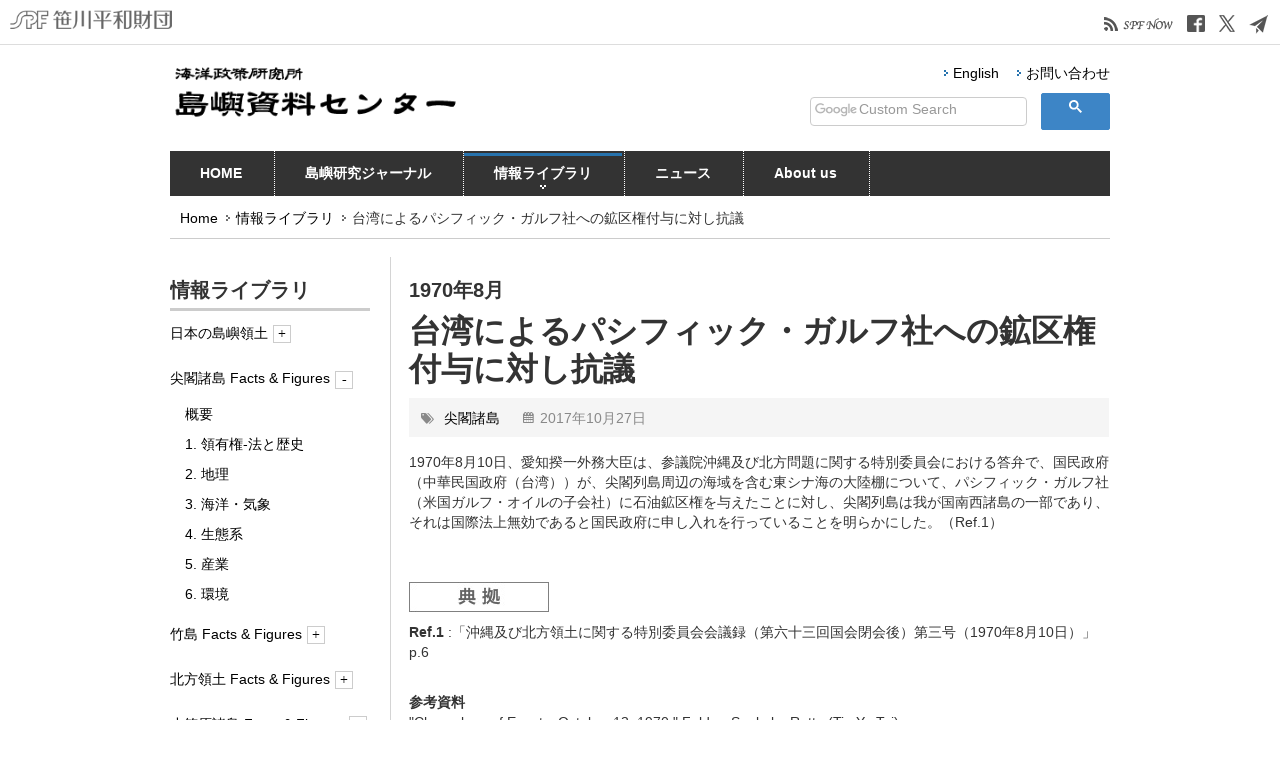

--- FILE ---
content_type: text/html; charset=UTF-8
request_url: https://www.spf.org/islandstudies/jp/info_library/senkaku-islands-01-history--post_102.html
body_size: 18609
content:
<!doctype html>
<html lang="ja-JP">
<head>
<meta charset="UTF-8">
<meta name="viewport" content="width=1280">
<meta name="keywords" content="">
<meta name="description" content="">
<title>台湾によるパシフィック・ガルフ社への鉱区権付与に対し抗議 | 情報ライブラリ | 笹川平和財団| 島嶼資料センター- THE SASAKAWA PEACE FOUNDATION</title>
<meta property="og:title" content="台湾によるパシフィック・ガルフ社への鉱区権付与に対し抗議 | 情報ライブラリ | 笹川平和財団| 島嶼資料センター- THE SASAKAWA PEACE FOUNDATION" />
<meta property="og:type" content="website" />
<meta property="og:description" content="" />
<meta property="og:url" content="https://www.spf.org/islandstudies/jp/info_library/senkaku-islands-01-history--post_102.html" />
<meta property="og:site_name" content="笹川平和財団| 島嶼資料センター- THE SASAKAWA PEACE FOUNDATION" />

<meta name="twitter:card" content="summary_large_image" />
<meta name="twitter:title" content="台湾によるパシフィック・ガルフ社への鉱区権付与に対し抗議 | 情報ライブラリ | 笹川平和財団| 島嶼資料センター- THE SASAKAWA PEACE FOUNDATION" />
<meta name="twitter:description" content="" />
<meta name="twitter:url" content="https://www.spf.org/islandstudies/jp/info_library/senkaku-islands-01-history--post_102.html" />

<meta name="format-detection" content="telephone=no" />

<style type="text/css">
.clearfix:after{display:block;clear:both;height:0;visibility:hidden;content:".";line-height:0}.clearfix{display:inline-table;min-height:1%} * html .clearfix{height:1%}.clearfix{display:block}.coln{display:-ms-flexbox;display:flex;flex-wrap:wrap}.coln .box1,.coln .box2,.coln .box3,.coln .box4,.coln .box5,.coln .box6,.coln .box7,.coln .box8,.coln .box9{box-sizing:border-box;flex-grow:0;flex-shrink:0;display:flex;word-wrap:break-word}.coln .containerInner{max-width:100%}.coln .columnWrapper{display:flex;width:100%;box-sizing:border-box}#items .coln .box1,#items .coln .box2,#items .coln .box3,#items .coln .box4,#items .coln .box5,#items .coln .box6,#items .coln .box7,#items .coln .box8,#items .coln .box9{position:relative}#items .coln .containerInner{min-height:60px;max-width:100%;position:static !important}.col_sp{flex-wrap:wrap}.bcontainer-coln .bcontainer-inner{box-sizing:border-box;overflow:hidden}.col_sp .columnWrapper{flex-wrap:wrap}.col_sp.coln2.type1>div{width:100%}.col_sp.coln2.type1 .columnWrapper>div{width:100%}.col_sp.coln2.type2>div{width:50%}.col_sp.coln2.type2 .columnWrapper>div{width:50%}.bcontainer-type5 .col_sp.coln2>div,.bcontainer-type6 .col_sp.coln2>div,.bcontainer-type7 .col_sp.coln2>div,.bcontainer-type8 .col_sp.coln2>div{width:100%}.col_sp.coln3.type1>div{width:100%}.col_sp.coln3.type1 .columnWrapper>div{width:100%}.col_sp.coln3.type2>div{width:33.3333%}.col_sp.coln3.type2 .columnWrapper>div{width:33.3333%}.bcontainer-type5 .col_sp.coln3>div,.bcontainer-type6 .col_sp.coln3>div,.bcontainer-type7 .col_sp.coln3>div,.bcontainer-type8 .col_sp.coln3>div{width:100%}.col_sp.coln4.type1>div{width:100%}.col_sp.coln4.type1 .columnWrapper>div{width:100%}.col_sp.coln4.type2>div{width:50%}.col_sp.coln4.type2 .columnWrapper>div{width:50%}.col_sp.coln4.type3>div{width:25%}.col_sp.coln4.type3 .columnWrapper>div{width:25%}.bcontainer-type5 .col_sp.coln4>div,.bcontainer-type6 .col_sp.coln4>div,.bcontainer-type7 .col_sp.coln4>div,.bcontainer-type8 .col_sp.coln4>div{width:100%}.col_sp.coln5.type1>div{width:100%}.col_sp.coln5.type1 .columnWrapper>div{width:100%}.col_sp.coln5.type2>div{width:20%}.col_sp.coln5.type2 .columnWrapper>div{width:20%}.bcontainer-type5 .col_sp.coln5>div,.bcontainer-type6 .col_sp.coln5>div,.bcontainer-type7 .col_sp.coln5>div,.bcontainer-type8 .col_sp.coln5>div{width:100%}.col_sp.coln6.type1>div{width:100%}.col_sp.coln6.type1 .columnWrapper>div{width:100%}.col_sp.coln6.type2>div{width:50%}.col_sp.coln6.type2 .columnWrapper>div{width:50%}.col_sp.coln6.type3>div{width:33.33333%}.col_sp.coln6.type3 .columnWrapper>div{width:33.33333%}.col_sp.coln6.type4>div{width:16.66666%}.col_sp.coln6.type4 .columnWrapper>div{width:16.66666%}.bcontainer-type5 .col_sp.coln6>div,.bcontainer-type6 .col_sp.coln6>div,.bcontainer-type7 .col_sp.coln6>div,.bcontainer-type8 .col_sp.coln6>div{width:100%}.col_sp.coln7.type1>div{width:100%}.col_sp.coln7.type1 .columnWrapper>div{width:100%}.col_sp.coln7.type2>div{width:14.28571%}.col_sp.coln7.type2 .columnWrapper>div{width:14.28571%}.bcontainer-type5 .col_sp.coln7>div,.bcontainer-type6 .col_sp.coln7>div,.bcontainer-type7 .col_sp.coln7>div,.bcontainer-type8 .col_sp.coln7>div{width:100%}.col_sp.coln8.type1>div{width:100%}.col_sp.coln8.type1 .columnWrapper>div{width:100%}.col_sp.coln8.type2>div{width:50%}.col_sp.coln8.type2 .columnWrapper>div{width:50%}.col_sp.coln8.type3>div{width:25%}.col_sp.coln8.type3 .columnWrapper>div{width:25%}.col_sp.coln8.type4>div{width:12.5%}.col_sp.coln8.type4 .columnWrapper>div{width:12.5%}.bcontainer-type5 .col_sp.coln8>div,.bcontainer-type6 .col_sp.coln8>div,.bcontainer-type7 .col_sp.coln8>div,.bcontainer-type8 .col_sp.coln8>div{width:100%}.bcontainer-fix-window{display:flex}.bcontainer-fix-window .bcontainer-inner{width:100%}.bcontainer-fix-window .bcontainer-inner{min-height:100vh;align-items:center;display:flex}.bcontainer-fix-window .bcontainer-inner .coln{width:100%}.col1{width:100%}.col1 .box1{width:100%}.col2-1{}.col2-1 .box1{float:left;width:50%}.col2-1 .box2{float:right;width:50%}.col2-4{}.col2-4 .box1{float:left;width:23%}.col2-4 .box2{float:right;width:77%}.col2-5{}.col2-5 .box1{float:left;width:77%}.col2-5 .box2{float:right;width:23%}.col2-2{}.col2-2 .box1{float:left;width:33%}.col2-2 .box2{float:right;width:67%}.col2-3{}.col2-3 .box1{float:left;width:67%}.col2-3 .box2{float:right;width:33%}.col2-6{}.col2-6 .box1{float:left;width:38%}.col2-6 .box2{float:right;width:62%}.col2-7{}.col2-7 .box1{float:left;width:62%}.col2-7 .box2{float:right;width:38%}.col2-8{}.col2-8 .box1{float:right;width:100%}.col2-8 .box2{float:left;width:220px;margin-right:-100%}.col2-8 .box1 .page{width:100%}.col2-9{}.col2-9 .box1{float:left;width:100%;margin-right:-100%}.col2-9 .box2{float:right;width:220px}.col3-1{}.col3-1 .box1{float:left;width:calc(100% / 3)}.col3-1 .box2{float:left;width:calc(100% / 3)}.col3-1 .box3{float:right;width:calc(100% / 3)}.col3-2{}.col3-2 .box1{float:left;width:25%}.col3-2 .box2{float:left;width:50%}.col3-2 .box3{float:right;width:25%}.col3-3{}.col3-3 .box1{float:left;width:25%}.col3-3 .box2{float:left;width:25%}.col3-3 .box3{float:right;width:50%}.col3-4{}.col3-4 .box1{float:left;width:50%}.col3-4 .box2{float:left;width:25%}.col3-4 .box3{float:right;width:25%}.col3-5{}.col3-5 .box1{float:left;width:100%}.col3-5 .box2{float:left;width:220px;margin-left:-100%}.col3-5 .box3{float:left;width:220px;margin-left:-220px}.col3-5 .box1 .page{width:100%}.col4{}.col4 .box1{float:left;width:25%}.col4 .box2{float:left;width:25%}.col4 .box3{float:left;width:25%}.col4 .box4{float:right;width:25%}.ttlBorderColor{border-color:#DDD}.bTtlS{font-size:16px !important}.bTtlS img{vertical-align:bottom}.bTtlS.type1 .inner{display:inline-flex;align-items:center}.bTtlS.type1 .inner .iconAreaOuter img{max-height:100%}.bTtlS.type1 .inner .title{font-size:1.8em;color:#333;font-weight:normal;line-height:1.4em;margin-top:0;margin-bottom:0;margin-left:17px}.bTtlS.type1 .inner .noIcon .title{margin-left:0}.bTtlS.type1 .inner .subtext{font-size:1em;color:#666;font-weight:normal;line-height:1.4em;margin-bottom:.25em;margin-bottom:0;margin-left:18px}.bTtlS.type1 .inner .noIcon .subtext{margin-left:0}.bTtlS.type2 .inner{display:block}.bTtlS.type2 .inner .title{font-size:1.8em;color:#333;font-weight:normal;line-height:1.4em;border-bottom:2px solid #DDD;padding-bottom:.5em}.bTtlS.type2 .inner .subtext{font-size:1em;color:#999;font-weight:normal;line-height:1.4em;margin-top:16px}.bTtlS.type3 .inner{display:inline-block;vertical-align:bottom}.bTtlS.type3 .inner .ttlAreaWrapper{width:100%;border-left:5px solid #000}.bTtlS.type3 .inner .title{font-size:1.8em;color:#333;font-weight:normal;padding-top:5px;padding-bottom:0;padding-left:23px}.bTtlS.type3 .inner .subtext{font-size:1em;color:#999;line-height:1.4em;padding-top:10px;padding-left:24px}.bTtlS.type4 .inner{display:inline-flex;align-items:center}.bTtlS.type4 .inner .iconAreaOuter img{max-height:100%}.bTtlS.type4 .inner .title{font-size:1.8em;color:#333;font-weight:normal;line-height:1.4em;padding-top:0;padding-bottom:0;padding-left:15px}.bTtlS.type4 .inner .noIcon .title{margin-left:0}.bTtlS.type4 .inner .subtext{font-size:.8em;color:#999;font-weight:normal;line-height:1.4em;padding-top:5px;padding-bottom:0;padding-left:16px}.bTtlS.type4 .inner .noIcon .subtext{margin-left:0}.bTtlS.type5 .inner{display:flex;align-items:center;border-bottom:2px solid #DDD;padding-bottom:1em}.bTtlS.type5 .inner .iconAreaOuter img{max-height:100%}.bTtlS.type5 .inner .ttlAreaWrapper{display:inline-flex;align-items:center}.bTtlS.type5 .inner .title{font-size:1.8em;color:#333;font-weight:normal;line-height:1.4em;margin-left:17px}.bTtlS.type5 .inner .subtext{font-size:1em;color:#999;font-weight:normal;line-height:1.4em;margin-left:15px}.bTtlS.type6{padding-bottom:2px}.bTtlS.type6 .inner{display:flex;align-items:center;border-bottom:2px dotted #DDD}.bTtlS.type6 .inner .ttlAreaWrapper{display:inline-flex;align-items:center;position:relative;padding-bottom:1em;border-bottom:6px solid #333;bottom:-4px}.bTtlS.type6 .inner .title{font-size:1.8em;color:#333;font-weight:normal;line-height:1.4em}.bTtlS.type6 .inner .subtext{font-size:1em;color:#999;font-weight:normal;line-height:1.4em;margin-left:15px}.bTtlS.type7 .inner{display:block;text-align:center}.bTtlS.type7 .inner .ttlAreaWrapper{display:inline-block;vertical-align:bottom}.bTtlS.type7 .inner .ttlAreaWrapper .title{padding-left:3em;padding-right:3em;font-size:1.8em;color:#333;font-weight:normal;line-height:1.4em;border-bottom:2px solid #DDD;padding-bottom:10px}.bTtlS.type7 .inner .ttlAreaWrapper .subtext{font-size:1em;color:#999;font-weight:normal;line-height:1.4em;margin-top:15px}.bTtlS.type8 .inner{display:block;text-align:center}.bTtlS.type8 .inner .ttlAreaWrapper{display:inline-block;vertical-align:bottom;padding:20px 70px 20px 70px;border:3px solid #666;background-color:#E6E6E6}.bTtlS.type8 .inner .title{font-size:1.8em;color:#333;font-weight:normal;line-height:1.4em}.bTtlS.type8 .inner .subtext{font-size:1em;color:#666;font-weight:normal;line-height:1.4em;margin-top:5px}.bTtlS.type9 .inner{display:block;text-align:center}.bTtlS.type9 .inner .ttlAreaWrapper{display:inline-block;vertical-align:bottom}.bTtlS.type9 .inner .title{font-size:1.8em;color:#333;font-weight:normal;line-height:1.4em;padding:15px 25px;border:3px solid #666;background-color:#E6E6E6;display:inline-block;vertical-align:bottom}.bTtlS.type9 .inner .subtext{font-size:1em;color:#999;font-weight:normal;line-height:1.4em;margin-top:1em}.bTtlS.type10 .inner{display:block;text-align:center}.bTtlS.type10 .inner .ttlAreaWrapper{display:inline-block;vertical-align:bottom}.bTtlS.type10 .inner .title{font-size:1.8em;color:#333;font-weight:normal;line-height:1.4em;margin-bottom:1em}.bTtlS.type10 .inner .subtext{font-size:1em;color:#999;font-weight:normal;line-height:1.4em;padding:8px 12px;border:2px solid #666;background-color:#E6E6E6;display:inline-block;vertical-align:bottom}.bTtlS.type11 .inner{display:block;text-align:center}.bTtlS.type11 .inner .ttlAreaWrapper{display:inline-block;vertical-align:bottom}.bTtlS.type11 .inner .ttlAreaWrapper .title:after{content:"";display:block;width:20px;margin:.6em auto 0 auto;border-bottom-width:4px;border-bottom-style:solid;border-bottom-color:#000;color:#000}.bTtlS.type11 .inner .title{font-size:1.8em;color:#333;font-weight:normal;line-height:1.4em}.bTtlS.type11 .inner .subtext{font-size:1em;color:#999;font-weight:normal;line-height:1.4em;margin-top:1.3em}.bTtlS.type12 .inner{display:block;text-align:center;overflow:hidden}.bTtlS.type12 .inner .ttlAreaWrapper{display:inline-block;vertical-align:bottom;padding-left:2em;padding-right:2em;max-width:calc(100% - 8em);position:relative}.bTtlS.type12 .inner .ttlAreaWrapper:before{position:absolute;top:50%;right:100%;content:'';width:400%;height:1px;background-color:#CCC}.bTtlS.type12 .inner .ttlAreaWrapper:after{position:absolute;top:50%;left:100%;content:'';width:400%;height:1px;background-color:#CCC}.bTtlS.type12 .inner .title{font-size:1.8em;color:#333;font-weight:normal;line-height:1.4em}.bTtlS.type12 .inner .subtext{font-size:1em;color:#999;font-weight:normal;line-height:1.4em;margin-top:.5em}.bTtlS.type13 .inner{display:block;text-align:center}.bTtlS.type13 .inner .ttlAreaWrapper{display:inline-block;vertical-align:bottom}.bTtlS.type13 .inner .title{font-size:1.8em;color:#333;font-weight:normal;line-height:1.4em;padding:10px 25px;border:3px solid #666;background-color:#E6E6E6}.bTtlS.type13 .inner .subtext{font-size:1em;color:#999;font-weight:normal;line-height:1.4em;margin-bottom:1em}.bTtlS.type14{text-align:center;padding-top:.5em}.bTtlS.type14 .inner{display:inline-block}.bTtlS.type14 .inner .ttlAreaWrapper{text-align:center;border-right:3px solid #000;border-bottom:3px solid #000;border-left:3px solid #000}.bTtlS.type14 .inner .ttlAreaWrapper .title{padding:20px 20px 20px 20px;margin-top:-0.6em;font-size:1.8em;color:#333;font-weight:normal;line-height:1.4em}.bTtlS.type14 .inner .ttlAreaWrapper .subtext{top:-.6em;position:relative;overflow:hidden;margin:0 -3px 0 -3px;display:flex;flex-direction:row;align-items:center;justify-content:center;text-align:center;font-size:1em;color:#999;font-weight:normal;line-height:1.4em}.bTtlS.type14 .inner .ttlAreaWrapper .subtext:before,.bTtlS.type14 .inner .ttlAreaWrapper .subtext:after{content:"";flex-grow:1;position:relative;top:50%;display:block;border-top:3px solid #000}.bTtlS.type14 .inner .ttlAreaWrapper .subtext:before{margin-right:10px}.bTtlS.type14 .inner .ttlAreaWrapper .subtext:after{margin-left:10px}.bTtlS.type15 .inner{display:block;text-align:center}.bTtlS.type15 .inner .ttlAreaWrapper{display:inline-flex;align-items:stretch;text-align:left;border:2px solid #666;box-sizing:border-box}.bTtlS.type15 .inner .title{display:flex;align-items:center;font-size:1.8em;color:#333;padding:8px 15px;font-weight:normal;line-height:1.4em;word-wrap:break-word;word-break:break-all}.bTtlS.type15 .inner .subtext{display:flex;align-items:center;font-size:1.8em;color:#FFF;background-color:#000;padding:8px 15px;font-weight:normal;line-height:1.4em;word-wrap:break-word;word-break:break-all}.bTtlS.type16 .inner{display:block;text-align:center}.bTtlS.type16 .inner .ttlAreaWrapper{display:inline-block;vertical-align:bottom;padding:0 70px;border-left:3px solid #666;border-right:3px solid #666}.bTtlS.type16 .inner .title{font-size:1.8em;color:#333;font-weight:normal;line-height:1.4em}.bTtlS.type16 .inner .subtext{font-size:1em;color:#666;font-weight:normal;line-height:1.4em}.bTtlS.type17 .inner{display:block;text-align:center}.bTtlS.type17 .inner .ttlAreaWrapper{display:inline-block;vertical-align:bottom;padding:0 70px;border-left:3px solid #666;border-right:3px solid #666}.bTtlS.type17 .inner .title{font-size:1.8em;color:#333;font-weight:normal;line-height:1.4em}.bTtlS.type17 .inner .subtext{font-size:1em;color:#666;font-weight:normal;line-height:1.4em}.bImgS{overflow:hidden}.bImgS .inner{position:relative;overflow:hidden}.bImgS .inner img{width:100%;margin:0 auto}.bImgS.original .inner,.bImgS.fixsize .inner{display:inline-block}.bImgS.align_left .inner,.bImgS .align_left .inner{}.bImgS.align_center{text-align:center}.bImgS.align_right{text-align:right}.bImgS ._img,.bImgS ._img_hover{display:block}.bImgS .inner a{position:relative;display:block}.bImgS.original .inner a,.bImgS.fixsize .inner a{display:inline-block;width:100%;vertical-align:top}.bImgS.noeffect .inner ._img_hover{display:none;opacity:0 !important}.bImgS.noeffect .inner.on ._img{opacity:0 !important}.bImgS.noeffect .inner.on ._img_hover{display:block;opacity:1 !important}.bImgS ._img_hover{position:absolute;top:0;opacity:0;right:0;left:0}.bImgS.fade .inner{-webkit-mask-image:url([data-uri])} @keyframes bimgS_fadeIn{from{opacity:0 } to{opacity:1 } }@keyframes bimgS_fadeOut{from{opacity:1 } to{opacity:0 ;display:none} }.bImgS .inner .caption{color:#333;background-color:transparent;left:0;margin:auto;position:absolute;right:0;top:auto;bottom:0;padding:10px 0}.bImgS .inner .caption.align_left{text-align:left}.bImgS .inner .caption.align_center{text-align:center}.bImgS .inner .caption.align_right{text-align:right}.bImgS .inner .caption.top{top:0;bottom:auto}.bMovieS{position:relative}.bMovieS .inner{height:100%}.bMovieS .bcu_video_o{height:100%}.bMovieS .bcu_video_i{height:100%;cursor:pointer;position:relative}.bMovieS .bcu_video_i .bcu_popup_trigger{display:block;position:relative}.bMovieS .bcu_video_i .bcu_video_main{height:100%}.bMovieS .bcu_video_i iframe{width:100%;height:100%;vertical-align:top}#contentsAreaSection .bMovieS .icon-play-box,.bMovieS .icon-play-box{display:flex;background-color:rgba(31,31,31,0.8);position:absolute;left:50%;top:50%;width:68px;height:48px;margin-left:-34px;margin-top:-24px;align-items:center;justify-content:center;border-radius:20%}#contentsAreaSection .bMovieS .icon-play-box:hover,.bMovieS .icon-play-box:hover{background-color:rgba(0,171,255,0.8)}#contentsAreaSection .bMovieS .icon-play-box .icon-play,.bMovieS .icon-play-box .icon-play{color:#FFF;font-size:20px}.bCustomS{overflow:hidden}.bCustomS_sp{overflow:hidden}.bCustomS-inner>div,.bCustomS-inner .col0-inner>div,.bCustomS-inner .col1-inner>div,.bCustomS-inner .col2-inner>div{position:relative}.bCustomS-inner .col1-inner{position:relative}.bCustomS-inner>.col1,.bCustomS-inner>.col2{flex-grow:0;flex-shrink:0}.bCustomS .bcu_is_admin{min-height:20px}.bCustomS .bsu-handler-click{cursor:pointer}.bCustomS .bTtl{width:auto}.bcu_title h1,.bcu_title h2,.bcu_title h3,.bcu_title h4,.bcu_title h5,.bcu_title h6{font-weight:normal;line-height:1.3em;overflow:hidden}.bCustomS .bcu_link>a,.bCustomS .bcu_link span{box-sizing:border-box;display:block}.bCustomS .bcu_link span img{display:inline;vertical-align:middle;border:none;position:absolute;top:50%;transform:translateY(-50%)}.bCustomS .bcu_link span img.icon-hover{display:none}.bCustomS .bcu_link_inner span.bcu_link_content{position:relative}#contentsArea .bCustomS .bcu_link>a:hover span img,.bCustomS .bcu_link>a:hover span img{border:none;opacity:1}.bCustomS .bcu_link>a:hover span img.icon-normal{display:none}.bCustomS .bcu_link>a:hover span img.icon-hover{display:inline}#contentsArea .bCustomS .bcu_link>a,.bCustomS .bcu_link>a{text-decoration:none}.bCustomS .bcu_image .bcu_inner{overflow:hidden;vertical-align:top}.bCustomS .bcu_image a.bcu_inner{display:block;text-decoration:none}.bCustomS .bcu_image .bcu_inner img{box-sizing:border-box;vertical-align:top}.bCustomS .bcu_image .bcu_inner .bcu_caption_box{display:block}.bCustomS .bcu_video .bcu_video_o{height:100%}.bCustomS .bcu_video .bcu_video_i{height:100%;cursor:pointer;position:relative}.bCustomS .bcu_video .bcu_video_i .bcu_popup_trigger{display:block}.bCustomS .bcu_video .bcu_video_i .bcu_video_main{height:100%}.bCustomS .bcu_video_i iframe{width:100%;height:100%;vertical-align:top}#contentsAreaSection .bCustomS .icon-play-box,.bCustomS .icon-play-box{display:flex;background-color:rgba(31,31,31,0.8);position:absolute;left:50%;top:50%;width:68px;height:48px;margin-left:-34px;margin-top:-24px;align-items:center;justify-content:center;border-radius:20%}#contentsAreaSection .bCustomS .icon-play-box .icon-play,.bCustomS .icon-play-box .icon-play{color:#FFF;font-size:20px}#items a.bcu_link,#items .bcu_link a{overflow:visible}.bGrid{width:100%;position:relative;overflow:hidden;box-sizing:border-box}.bGrid-inner{padding-bottom:100%;width:100%;transition:background-color .3s ease-out 0s}.bGrid-main{width:100%;height:100%;position:absolute;display:flex;align-items:center;overflow:auto}.bGrid-content{width:100%;box-sizing:border-box;max-height:100%}.bGrid.hover .bGrid-inner{background-color:rgba(255, 255, 255, .2)}.bGrid .bTtl{width:auto}.bGrid .bCU_imgBox{display:inline-block}.bGrid .bCU_imgHover:hover{opacity:1 !important}.bGrid .bgridIframeBox{width:100%}.bGrid .bgridIframeBox iframe{width:100%;height:100%}.bGrid_cf:before,.bGrid_cf:after{content:"";display:table}.bGrid_cf:after{clear:both}.bGrid_cf{zoom:1}.bcu_title h1,.bcu_title h2,.bcu_title h3,.bcu_title h4,.bcu_title h5,.bcu_title h6{font-weight:normal;line-height:1.3em;overflow:hidden}.bGrid .bcu_link>a,.bGrid .bcu_link span{box-sizing:border-box;display:block}.bGrid .bcu_link span img{display:inline;vertical-align:middle;border:none;position:absolute;top:50%;transform:translate3d(0, -50%, 0)}.bGrid .bcu_link span img.icon-hover{display:none}.bGrid .bcu_link_inner span.bcu_link_content{position:relative}#contentsArea .bGrid .bcu_link>a:hover span img{border:none;opacity:1}.bGrid .bcu_link>a:hover span img.icon-normal{display:none}.bGrid .bcu_link>a:hover span img.icon-hover{display:inline}.bGrid .bcu_image .bcu_inner{overflow:hidden}.bGrid .bcu_image a.bcu_inner{display:block;text-decoration:none}.bGrid .bcu_image .bcu_inner img{box-sizing:border-box}.bGrid .bcu_image .bcu_inner .bcu_caption_box{display:block}.bGrid .bcu_video .bcu_video_o{height:100%}.bGrid .bcu_video .bcu_video_i{height:100%;cursor:pointer;position:relative}.bGrid .bcu_video .bcu_video_i .bcu_popup_trigger{display:block}.bGrid .bcu_video .bcu_video_i .bcu_video_main{height:100%}.bGrid .bcu_video_i iframe{width:100%;height:100%;vertical-align:top}#contentsAreaSection .bGrid .icon-play-box{display:flex;background-color:rgba(31,31,31,0.8);position:absolute;left:50%;top:50%;width:68px;height:48px;margin-left:-34px;margin-top:-24px;align-items:center;justify-content:center;border-radius:20%}#contentsAreaSection .bGrid .icon-play-box:hover{background-color:rgba(0,171,255,0.8)}#contentsAreaSection .bGrid .icon-play-box .icon-play{color:#FFF;font-size:20px}#items .bcu_link a{overflow:visible}.bHtmlDummy .gridBox{overflow:hidden}.bHtmlDummy .gridLayout{margin-right:-10px;margin-top:-10px;display:-ms-grid;display:grid;-ms-grid-columns:calc(100% / 3) calc(100% / 3) calc(100% / 3);grid-template-columns:calc(100% / 3) calc(100% / 3) calc(100% / 3);-ms-grid-rows:100px 100px;grid-template-rows:100px 100px;background-color:#F90;color:#444}.bHtmlDummy .box{background-color:#444;color:#fff;border-radius:5px;font-size:150%;padding:20px;margin-right:10px;margin-top:10px;display:flex}.bHtmlDummy .a{-ms-grid-column:1;grid-column:1;-ms-grid-row:1;grid-row:1}.bHtmlDummy .b{-ms-grid-column:2;grid-column:2;-ms-grid-row:1;grid-row:1}.bHtmlDummy .c{-ms-grid-column:1;-ms-grid-column-span:2;grid-column:1/3;-ms-grid-row:2;grid-row:2}.bHtmlDummy .d{-ms-grid-column:3;grid-column:3;-ms-grid-row:1;-ms-grid-row-span:2;grid-row:1/3;align-items:center;justify-content:center}.bTableS .btable,.bTableS .btable th,.bTableS .btable td{box-sizing:border-box}.bTableS .btable{width:100%;border-collapse:collapse;border-spacing:0;border-top:1px solid #DDD;border-left:1px solid #DDD}.bTableS.layout_fix .btable{table-layout:fixed}.bTableS .btable th,.bTableS .btable td{padding:5px;text-align:left;vertical-align:top;border-right:1px solid #DDD;border-bottom:1px solid #DDD}.bTableS .btable th{font-weight:normal}.bTableS .btable th.center,.bTableS .btable td.center{text-align:center}.bTableS .btable th.right,.bTableS .btable td.right{text-align:right}.bTableS .btable th.middle,.bTableS .btable td.middle{vertical-align:middle}.bTableS .btable th.bottom,.bTableS .btable td.bottom{vertical-align:bottom}.bTableS .btable th.nowrap,.bTableS .btable td.nowrap{white-space:nowrap}.bTableS.splayout .has_shadow{position:relative;overflow:hidden}.bTableS.splayout .has_shadow.right:after{content:"";position:absolute;z-index:1;top:0;right:0;height:100%;width:0px;box-shadow:0 0 10px 2px rgba(0, 0, 0, 0.5)}.bTableS.splayout .has_shadow.left:before{content:"";position:absolute;z-index:1;top:0;left:0;height:100%;width:0px;box-shadow:0 0 10px 2px rgba(0, 0, 0, 0.5)}.bTableS.splayout .has_scroll{overflow-x:auto}.bTableS.splayout .has_scroll .btable{white-space:nowrap;table-layout:auto}.bTtl{}.bTtl h1,.bTtl h2,.bTtl h3,.bTtl h4,.bTtl h5,.bTtl h6{}.bSubTtl{}.bSubTtl h1,.bSubTtl h2,.bSubTtl h3,.bSubTtl h4,.bSubTtl h5,.bSubTtl h6{line-height:normal}.bImgttl{overflow:hidden}.bImgttl h1,.bImgttl h2,.bImgttl h3,.bImgttl h4,.bImgttl h5,.bImgttl h6{margin:0;padding:0;display:block;text-indent:-9999px;font-size:0.1em;line-height:0.1em;background-position:0 0;background-repeat:no-repeat}.bImgttlSp h1,.bImgttlSp h2,.bImgttlSp h3,.bImgttlSp h4,.bImgttlSp h5,.bImgttlSp h6{margin:0;padding:0;display:block}.bImgttlSp h1 img,.bImgttlSp h2 img,.bImgttlSp h3 img,.bImgttlSp h4 img,.bImgttlSp h5 img,.bImgttlSp h6 img{width:100%}.bTtlBg{}.bTtlBg h1,.bTtlBg h2,.bTtlBg h3,.bTtlBg h4,.bTtlBg h5,.bTtlBg h6{}.bTxt{}.bTxt p{margin:0;padding:0}.bImg{text-align:center}.bImg img{width:100%}.bImg p.imgCap{padding-top:5px;font-weight:bold;text-align:center}.bImgOrg{overflow:hidden}.bImgbtn{overflow:hidden}.bImgbtn img{vertical-align:bottom}.bImgTxt{overflow:hidden}.bImgTxt .bImgTxtLeft{float:left;text-align:center}.bImgTxt .bImgTxtLeft img{width:100%}.bImgTxt .bImgTxtLeft p.imgCap{}.bImgTxt .bImgTxtRight{}.bImgTxt .bImgTxtRight p{}.bTxtImg{}.bTxtImg .bTxtImgLeft{}.bTxtImg .bTxtImgLeft p{}.bTxtImg .bTxtImgRight{float:right;text-align:center;overflow:hidden}.bTxtImg .bTxtImgRight img{width:100%}.bTxtImg .bTxtImgRight p.imgCap{}.bVImgTxt{}.bVImgTxt .bVImgTxtImg img{width:100%}.bImgTtlTxt{}.bImgTtlTxt .bImgTtlTxtLeft{float:left}.bImgTtlTxt .bImgTtlTxtLeft img{width:100%}.bImgTtlTxt .bImgTtlTxtRight{}.bImgTtlTxt .bImgTtlTxtRight h5{}.bImgTtlTxt .bImgTtlTxtRight p{}.bVImgTtlTxt{}.bVImgTtlTxt .bVImgTtlTxtImg img{width:100%}.bVImgTtlTxt2{overflow:hidden}.bVImgTtlTxt2 .bVImgTtlTxt2Img img{width:100%}.bVImgTtlTxt2 .bVImgTtlTxt2Left{float:left;width:50%}.bVImgTtlTxt2 .bVImgTtlTxt2Right{float:right;width:50%}.spLayout .bVImgTtlTxt2Left{float:none;width:100%}.spLayout .bVImgTtlTxt2Right{float:none;width:100%}.spLayout .bVImgTtlTxt2Left div.bVImgTtlTxt2Inner{margin:0 0 30px 0}.spLayout .bVImgTtlTxt2Right div.bVImgTtlTxt2Inner{margin:0}.bVImgTtlTxt2Scroller{width:3000px;overflow:hidden}.bVImgTtlTxt2Scroller ul{list-style:none;list-style-position:outside}.bVImgTtlTxt2Scroller li{width:480px;display:inline;float:left}.containerInner .bVImgTtlTxt2Scroller li a span{border:none}.bImgTtlTxt2{overflow:hidden}.bImgTtlTxt2Left{float:left;width:50%}.bImgTtlTxt2Right{float:right;width:50%}.bImgTtlTxt2 .bImgTtlTxt2Img{float:left}.bImgTtlTxt2 .bImgTtlTxt2Img img{width:100%}.spLayout .bImgTtlTxt2Left{float:none;width:100%}.spLayout .bImgTtlTxt2Right{float:none;width:100%;}.spLayout .bImgTtlTxt2Left div.bImgTtlTxt2Inner{margin:0 0 20px 0}.spLayout .bImgTtlTxt2Right div.bImgTtlTxt2Inner{margin:0}.bImgTtlTxt2Scroller{width:3000px;overflow:hidden}.bImgTtlTxt2Scroller ul{list-style:none;list-style-position:outside}.bImgTtlTxt2Scroller li{width:480px;display:inline;float:left}.bImgTtlTxt2Scroller li img{width:100%}.containerInner .bImgTtlTxt2Scroller li a span{border:none}.bImg2Txt2{overflow:hidden}.bImg2Txt2 p.imgCap{text-align:center}.bImg2Txt2 p{text-align:left}.bImg2Txt2 .bImg2Txt2Left{float:left;width:50%}.bImg2Txt2 .bImg2Txt2Left img{width:100%}.bImg2Txt2 .bImg2Txt2Right{float:right;width:50%}.bImg2Txt2 .bImg2Txt2Right img{width:100%}.spLayout .bImg2Txt2Left{float:none;width:100%}.spLayout .bImg2Txt2Right{float:none;width:100%}.spLayout .bImg2Txt2Left div.bImg2Txt2Inner{margin:0 0 30px 0}.spLayout .bImg2Txt2Right div.bImg2Txt2Inner{margin:0}.bImg2Txt2Scroller{width:3000px;overflow:hidden}.bImg2Txt2Scroller ul{list-style:none;list-style-position:outside}.bImg2Txt2Scroller li{width:480px;display:inline;float:left}.bImg2Txt2Scroller li img{width:100%}.containerInner .bImg2Txt2Scroller li a span{border:none}.bImg2Txt2 .pointer span{margin-right:5px}.bImg2Txt2 .pointer span:last-child{margin-right:0}.bImg3Txt3{overflow:hidden}.bImg3Txt3 img{width:100%}.bImg3Txt3 p.imgCap{}.bImg3Txt3 p{margin:0;text-align:left}.bImg3Txt3 .bImg3Txt3Left{float:left;width:33.333333%}.bImg3Txt3 .bImg3Txt3Center{float:left;width:33.333333%}.bImg3Txt3 .bImg3Txt3Right{float:right;width:33.333333%}.bImg3Txt3.spLayout .bImg3Txt3Left{float:none;width:100%}.bImg3Txt3.spLayout .bImg3Txt3Center{float:none;width:100%}.bImg3Txt3.spLayout .bImg3Txt3Right{float:none;width:100%}.bImg3Txt3.spLayout .bImg3Txt3Left div.bImg3Txt3Inner{margin:0 0 30px}.bImg3Txt3.spLayout .bImg3Txt3Center div.bImg3Txt3Inner{margin:0 0 30px}.bImg3Txt3.spLayout .bImg3Txt3Right div.bImg3Txt3Inner{margin:0}.bImg3Txt3Scroller{width:3000px;overflow:hidden}.bImg3Txt3Scroller ul{list-style:none;list-style-position:outside}.bImg3Txt3Scroller li{width:480px;display:inline;float:left}.bImg3Txt3Scroller li img{width:100%}.containerInner .bImg3Txt3Scroller li a span{border:none}.bImg3Txt3 .pointer span{margin-right:5px}.bImg3Txt3 .pointer span:last-child{margin-right:0}.bList2{}.bItems{}.bItems ol{list-style-position:outside}.bItems ol li{}.bItems ol li:last-child{margin-bottom:0}.bLine{}.bLine hr{}.bLineBorderNone{font-size:0.1em;line-height:0.1em;width:100%}.bLineBorderNone hr{display:none}.bPdf{}.bPdf .bPdfLeft{float:left;width:26px}.bPdf .bPdfLeft img{}.bPdf .bPdfRight{margin-left:47px}.bPdf .bPdfRight p{}.bPageTop{}.bPageTop p{}.bAnchor ul li.nobg a{background-image:none}.bAnchor .iconF span{padding-left:7px}.bAnchor ul li.imgBg{}.bAnchor ul li.imgBg a{padding:8px 12px 5px 12px}.bAnchorSide{}.bAnchorSide ul{list-style:none;white-space:nowrap}.bAnchorSide ul li{float:left}.bAnchorSide ul li.nobg a{background-image:none}.bAnchorSide .iconF span{padding-left:7px}.bAnchorSide ul li.imgBg{}.bAnchorSide ul li.imgBg a{display:block;padding:8px 25px 5px 25px}.bFlash{}.bFlash h5{}.bFlaDl{width:100%}.bFlaDl .bFlaDlLeft{}.bFlaDl .bFlaDlLeft p{margin:0;font-size:0.8em;line-height:1.4em}.bFlaDl .bFlaDlRight{margin:6px 0 0 0;width:160px}.bMap{}.bRssReader ul{list-style-position:outside}.bRssReader ul li{width:auto}.bRssReader ul li div{overflow:hidden;width:100%;box-sizing:border-box}.bRssReader ul li img{border:0;max-width:100%;float:none;box-sizing:border-box}.bRssReader ul li p{border:0;max-width:100%;float:none;box-sizing:border-box}.bRssReader li span{}.bRssReader li h3{}.bContact{}.bContact .err{background:#F2C0C0 !important}.bContact .errBox{margin:0 0 10px 0;padding:5px;background:#F2C0C0;color:#EA4333}.bContact p.bContactSend{}.bContact td .bContactInner table{border:none;padding:0}.bContact td .bContactInner table td{border:none;padding:0}.bContact td .bContactInner table td input{width:100%}.bContactContainer{width:210px}.bContactContainer table{width:205px}.bContactContainer table th.calhead{padding:3px 5px}.bContactContainer table .calweekdayrow th{padding:3px 5px;border-left:none}.bContactContainer table td{padding:3px 5px}.bContactSP .w100{width:100% !important;box-sizing:border-box !important}.bContactSP .err{background:#F2C0C0 !important}.bContactSP .errBox{padding:5px;background-color:#F2C0C0;color:#EA4333}.bContactSP .errBox ul{list-style:none}.bContactSP ul.errBox li{}.bContactSP .spImp{position:relative;padding:3px;vertical-align:text-bottom;color:#FFF;background-color:#F30;font-weight:bold;font-size:11px;border-radius:4px}.bContactSP .spfileIconPdf{margin-right:3px;padding:3px;vertical-align:text-bottom;color:#FFF;background-color:#D2242D;font-weight:bold;font-size:11px;border-radius:4px}.bContactSP .spfileIconXls{margin-right:3px;padding:3px;vertical-align:text-bottom;color:#FFF;background-color:#70B53E;font-weight:bold;font-size:11px;border-radius:4px}.bContactSP .spfileIconDoc{margin-right:3px;padding:3px;vertical-align:text-bottom;color:#FFF;background-color:#3289D0;font-weight:bold;font-size:11px;border-radius:4px}.bContactSP .spfileIconJpg{margin-right:3px;padding:3px;vertical-align:text-bottom;color:#FFF;background-color:#34ABE3;font-weight:bold;font-size:11px;border-radius:4px}.bContactSP .spfileIconGif{margin-right:3px;padding:3px;vertical-align:text-bottom;color:#FFF;background-color:#FF8000;font-weight:bold;font-size:11px;border-radius:4px}.bContactSP .spfileIconPng{margin-right:3px;padding:3px;vertical-align:text-bottom;color:#FFF;background-color:#FFBF00;font-weight:bold;font-size:11px;border-radius:4px}.bContactSP input{padding:5px;font-size:14px}.bContactSP li{}.bContactSP .radioList{list-style:none}.bContactSP ul{padding-top:5px;display:block}.bContactSP li{background:linear-gradient(to top, #F4F4F4, #E6E6E6);display:block;width:100%;box-sizing:border-box !important;padding:10px}.bContactSP li:first-child{border-radius:8px 8px 0 0 / 8px 8px 0 0}.bContactSP li:last-child{border-radius:0 0 8px 8px / 0 0 8px 8px}.bContactSP li label{}.bContactSP input[type="radio"]{width:auto;font-size:18px;margin:3px 0.5ex}.bContactSP .checkList{list-style:none}.bContactSP input[type="checkbox"]{width:auto;font-size:18px;margin:3px 0.5ex}.bContactSP .bContactBtn input.bContact_bBtnConf{-webkit-appearance:none;width:100%;position:relative;text-decoration:none !important;line-height:1em;font-weight:normal;cursor:pointer;border-radius:3px;border:0;color:#FFF;background-color:#345064;font-size:18px;padding:0;height:50px}.bContactSP .bContactBtn input[name="bContact_bBtnSend"]{-webkit-appearance:none;width:100%;position:relative;text-decoration:none !important;line-height:1em;font-weight:normal;cursor:pointer;border-radius:3px;border:0;color:#FFF;background-color:#345064;font-size:18px;padding:0;height:50px}.bContactSP .bContactBtn input.bContact_bBtnBack{margin-top:10px;-webkit-appearance:none;width:100%;position:relative;text-decoration:none !important;line-height:1em;font-weight:normal;cursor:pointer;border-radius:3px;border:0;color:#FFF;background-color:#B55D5E;font-size:18px;padding:0;height:50px}.bContactSP input[type="text"]{border:1px solid #DDD;width:200px;border-radius:4px}.bContactSP input[type="number"]{border:1px solid #DDD;border-radius:4px}.bContactSP input[type="tel"]{width:8em;border:1px solid #DDD;border-radius:4px}.bContactSP input[type="email"]{border:1px solid #DDD;width:100%;border-radius:4px;box-sizing:border-box !important}.bContactSP input[type="url"]{border:1px solid #DDD;width:100%;border-radius:4px;box-sizing:border-box !important}.bContactSP .time input{width:3em;text-align:center}.bContactSP textarea{-webkit-appearance:none;border:1px solid #DDD;width:100%;border-radius:4px;box-sizing:border-box !important}.bContactSP input#bctt_captcha{margin-top:5px}.bSiteMap{}.bSiteMap ul{list-style-position:outside}.bSiteMap ul li{}.bCategory{}.bCategory ul{list-style-position:outside}.bCategory ul li{}.extVCatList_custom{  position:relative;  width:100%;  overflow:hidden;}.extVCatList_custom:before,.extVCatList_custom:after{content:"";display:table}.extVCatList_custom:after{clear:both}.extVCatList_custom{zoom:1} p.extVCatList_customRss{  margin:0;  padding:0 0 16px;  position:relative;} p.extVCatList_customRss a{  position:absolute;  top:0;  right:0;  width:33px;  height:12px;  display:block;  text-indent:-9999px;  overflow:hidden;  background:url(/ico_rss.gif) no-repeat;}.extVCatList_custom ul{  margin:0;  padding:0;  width:100%;  list-style:none;  list-style-position:outside;  overflow:hidden;  display:flex;  flex-wrap:wrap;}.extVCatList_custom ul li{  margin:0 20px 0 0;  width:calc((100% - 60px) / 4);}.extVCatList_custom ul li:nth-child(4n){  margin-right:0;}.extVCatList_custom ul li:nth-child(n+5){  margin-top:20px;}.extVCatList_custom ul li.last{  margin-right:0;}.extVCatList_custom.spLayout ul{  display:block;}.extVCatList_custom.spLayout ul li{  width:100%;  margin:0 0 20px;}.extVCatList_custom.spLayout ul li:last-child{  margin-bottom:0;}.extVCatList_customImg{  margin:0 0 5px 0;  width:100%;}.extVCatList_customImg img{  width:100%;  border:none;}.extVCatList_customImg a:hover img{  border-color:#AAA;} p.extVCatList_customDate{  margin:0;  font-weight:bold;  font-size:0.8em;}.extVCatList_custom ul li h5{  margin:0 0 3px 0;  font-size:1em;}.extVCatList_custom ul li h5 a{  padding:0 5px 0 0;  font-weight:normal;}.extVCatList_custom ul li h5 img{  width:25px !important;  display:inline;} p.extVCatList_customTxt{  margin:0;  color:#666;  line-height:1.6em;}.extVCatList_custom p.extVCatList_customPage{  text-align:center;}.extVCatList_custom.spLayout p.extVCatList_customPage{  margin-top:20px;}.col2-4 .box1 .extVCatList_custom ul li h5{font-size:1em;line-height:1.4em}.col2-4 .box1 .extVCatList_custom p.extVCatList_customTxt{font-size:0.8em;line-height:1.4em}.col2-5 .box2 .extVCatList_custom ul li h5{font-size:1em;line-height:1.4em}.col2-5 .box2 .extVCatList_custom p.extVCatList_customTxt{font-size:0.8em;line-height:1.4em}.col2-8 .box2 .extVCatList_custom ul li h5{font-size:1em;line-height:1.4em}.col2-8 .box2 .extVCatList_custom p.extVCatList_customTxt{font-size:0.8em;line-height:1.4em}.col2-9 .box2 .extVCatList_custom ul li h5{font-size:1em;line-height:1.4em}.col2-9 .box2 .extVCatList_custom p.extVCatList_customTxt{font-size:0.8em;line-height:1.4em}.col3-2 .box1 .extVCatList_custom ul li h5{font-size:1em;line-height:1.4em}.col3-2 .box1 .extVCatList_custom p.extVCatList_customTxt{font-size:0.8em;line-height:1.4em}.col3-2 .box3 .extVCatList_custom ul li h5{font-size:1em;line-height:1.4em}.col3-2 .box3 .extVCatList_custom p.extVCatList_customTxt{font-size:0.8em;line-height:1.4em}.col3-3 .box1 .extVCatList_custom ul li h5{font-size:1em;line-height:1.4em}.col3-3 .box1 .extVCatList_custom p.extVCatList_customTxt{font-size:0.8em;line-height:1.4em}.col3-3 .box2 .extVCatList_custom ul li h5{font-size:1em;line-height:1.4em}.col3-3 .box2 .extVCatList_custom p.extVCatList_customTxt{font-size:0.8em;line-height:1.4em}.col3-4 .box2 .extVCatList_custom ul li h5{font-size:1em;line-height:1.4em}.col3-4 .box2 .extVCatList_custom p.extVCatList_customTxt{font-size:0.8em;line-height:1.4em}.col3-4 .box3 .extVCatList_custom ul li h5{font-size:1em;line-height:1.4em}.col3-4 .box3 .extVCatList_custom p.extVCatList_customTxt{font-size:0.8em;line-height:1.4em}.col3-5 .box2 .extVCatList_custom ul li h5{font-size:1em;line-height:1.4em}.col3-5 .box2 .extVCatList_custom p.extVCatList_customTxt{font-size:0.8em;line-height:1.4em}.col3-5 .box3 .extVCatList_custom ul li h5{font-size:1em;line-height:1.4em}.col3-5 .box3 .extVCatList_custom p.extVCatList_customTxt{font-size:0.8em;line-height:1.4em}.col4 .extVCatList_custom ul li h5{font-size:1em;line-height:1.4em}.col4 .extVCatList_custom p.extVCatList_customTxt{font-size:0.8em;line-height:1.4em}.extVCatList_customScroller{  width:9999px;  overflow:hidden;}.extVCatList_customScroller .bCatList2Rss{  z-index:1;}.extVCatList_customScroller ul{  margin:0;  padding:0;  list-style:none;  list-style-position:outline;}.extVCatList_customScroller ul.extVCatList_customul li{  display:inline;  float:left;  margin:0;  width:320px;}.extVCatList_customScroller li img{  width:100%;      border:none;}.containerInner .extVCatList_customScroller li a span{  border:none;}.extVCatList_custom .pointer span{margin-right:5px}.extVCatList_custom .pointer span:last-child{margin-right:0}.bCatList{position:relative}.bCatList ul{list-style-position:outside}.bCatList ul li:nth-last-of-type(1){margin-bottom:0}.bCatList ul li .bCatListDate{font-size:.8rem;font-weight:normal;line-height:1}.bCatList ul li .bCatListLabel{margin-left:-5px;margin-top:0}.bCatList ul li .bCatListLabel .bcatlabel{display:inline-flex;align-items:center;height:23px;margin-left:5px;margin-top:10px;padding:0 7px;font-size:.7rem;font-weight:normal;border:1px solid #DDD;line-height:1;border-radius:3px;box-sizing:border-box}.bCatList ul li .bCatListLabel .label_img{max-width:32px;max-height:23px;vertical-align:bottom;margin-left:5px;margin-top:5px}.bCatList ul li h5,.bCatList ul li .ttl{margin-top:10px;font-size:1rem;font-weight:bold}.bCatList ul li h5 img,.bCatList ul li .ttl img{vertical-align:middle}.bCatList ul li .bCatListTxt{margin-top:5px}.bCatList .bCatListScroller{width:9999px;overflow:hidden}.bCatList .bCatListScroller .bCatListRss{z-index:1}.bCatList .bCatListScroller ul{margin:0;padding:0;list-style:none;list-style-position:outside}.bCatList .bCatListScroller ul li{padding-left:0;background-image:none}.bCatList .bCatListScroller ul.bCatListul li{display:inline;float:left;margin:0;width:320px}.bCatList .bCatListScroller li img{width:100%;border:none}.bCatList .bCatListScroller li a span{border:none}.bCatList.spLayout ul li .bCatListDate{font-size:12px}.bCatList.spLayout ul li .bCatListLabel{margin-top:5px}.bCatList.spLayout ul li .bCatListLabel .bcatlabel{font-size:10px;margin-top:5px}.bCatList.spLayout ul li h5,.bCatList.spLayout ul li .ttl{font-size:1.6rem;font-weight:bold}.bCatList.spLayout ul li h5 img,.bCatList.spLayout ul li .ttl img{margin-bottom:2px}.bCatList.spLayout .pointer{margin-top:15px}.bCatList2{overflow:hidden}.bCatList2 ul{list-style-position:outside}.bCatList2 ul li:nth-last-of-type(1){margin-bottom:0}.bCatList2 ul li .bCatList2Date{font-size:.8rem;font-weight:normal;line-height:1}.bCatList2 ul li .bCatListLabel{margin-left:-5px;margin-top:5px}.bCatList2 ul li .bCatListLabel .bcatlabel{display:inline-flex;align-items:center;height:23px;margin-left:5px;margin-top:5px;padding:0 7px;font-size:.7rem;font-weight:normal;border:1px solid #DDD;line-height:1;border-radius:3px;box-sizing:border-box}.bCatList2 ul li .bCatListLabel .label_img{max-width:32px;max-height:23px;vertical-align:bottom;margin-left:5px;margin-top:5px}.bCatList2 ul li h5,.bCatList2 ul li .ttl{margin-top:10px;font-size:1rem;font-weight:bold}.bCatList2 ul li h5 img,.bCatList2 ul li .ttl img{vertical-align:middle}.bCatList2 ul li .bCatList2Txt{margin-top:5px}.bCatList2Scroller{width:9999px;overflow:hidden}.bCatList2Scroller .bCatList2Rss{z-index:1}.bCatList2Scroller ul{margin:0;padding:0;list-style:none;list-style-position:outside}.bCatList2Scroller ul.bCatList2ul li{display:inline;float:left;margin:0;width:320px}.bCatList2Scroller li img{width:100%;border:none}.containerInner .bCatList2Scroller li a span{border:none}.bCatList2.spLayout ul li .bCatList2Date{font-size:12px}.bCatList2.spLayout ul li .bCatListLabel{margin-top:5px}.bCatList2.spLayout ul li .bCatListLabel .bcatlabel{font-size:10px}.bCatList2.spLayout ul li h5,.bCatList2.spLayout ul li .ttl{font-size:1.6rem;font-weight:bold}.bCatList2.spLayout ul li h5 img,.bCatList2.spLayout ul li .ttl img{margin-bottom:2px}.bCatList2.spLayout .pointer{margin-top:15px}.bVCatList2{overflow:hidden}.bVCatList2 ul{list-style-position:outside}.bVCatList2 ul li .bCatList2Date{font-size:.8rem;font-weight:normal;line-height:1}.bVCatList2 ul li .bCatListLabel{margin-left:-5px;margin-top:3px}.bVCatList2 ul li .bCatListLabel .bcatlabel{display:inline-flex;align-items:center;height:23px;margin-left:5px;margin-top:5px;padding:0 7px;font-size:10px;font-weight:normal;border:1px solid #DDD;line-height:1;border-radius:3px;box-sizing:border-box}.bVCatList2 ul li .bCatListLabel .label_img{max-width:32px;max-height:23px;vertical-align:bottom;margin-left:5px;margin-top:5px}.bVCatList2 ul li h5,.bVCatList2 ul li .ttl{margin-top:10px;font-size:1rem;font-weight:bold}.bVCatList2 ul li h5 img,.bVCatList2 ul li .ttl img{vertical-align:middle}.bVCatList2 ul li .bVCatList2Img{margin-bottom:20px}.bVCatList2 ul li .bVCatList2Img a{display:block}.bVCatList2Scroller{width:9999px;overflow:hidden}.bVCatList2Scroller .bCatList2Rss{z-index:1}.bVCatList2Scroller ul{margin:0;padding:0;list-style:none;list-style-position:outside}.bVCatList2Scroller ul.bVCatList2ul li{display:inline;float:left;margin:0;width:320px}.bVCatList2Scroller li img{width:100%;border:none}.containerInner .bVCatList2Scroller li a span{border:none}.bVCatList2.spLayout ul li .bVCatList2Img{margin-bottom:10px}.bVCatList2.spLayout ul li .bCatListLabel{margin-top:5px}.bVCatList2.spLayout ul li .bCatListLabel .bcatlabel{font-size:10px}.bVCatList2.spLayout ul li h5,.bVCatList2.spLayout ul li .ttl{font-size:1.6rem;font-weight:bold}.bVCatList2.spLayout ul li h5 img,.bVCatList2.spLayout ul li .ttl img{margin-bottom:2px}.bCatList3{overflow:hidden}.bCatList3 ul{list-style-position:outside}.bCatList3 ul li{margin-right:-1px}.bCatList3 ul li:nth-last-of-type(1){margin-bottom:0}.bCatList3 ul li .bCatList3Img a{display:block}.bCatList3 ul li .bCatList3Date{font-size:12px;font-weight:normal;line-height:1}.bCatList3 ul li .bCatListLabel{margin-left:-5px;margin-top:0}.bCatList3 ul li .bCatListLabel .bcatlabel{display:inline-flex;align-items:center;height:23px;margin-left:5px;margin-top:5px;padding:0 7px;font-size:10px;font-weight:normal;border:1px solid #DDD;line-height:1;border-radius:3px;box-sizing:border-box}.bCatList3 ul li .bCatListLabel .label_img{max-width:32px;max-height:23px;vertical-align:bottom;margin-left:5px;margin-top:5px}.bCatList3 ul li h5,.bCatList3 ul li .ttl{margin-top:10px;font-size:1rem;font-weight:bold}.bCatList3 ul li h5 img,.bCatList3 ul li .ttl img{vertical-align:middle}.bCatList3 ul li .bCatListTxt{margin-top:5px}.bCatList3Scroller{width:9999px;overflow:hidden}.bCatList3Scroller .bCatList3Rss{z-index:1}.bCatList3Scroller ul{margin:0;padding:0;list-style:none;list-style-position:outside}.bCatList3Scroller ul.bCatList3ul li{display:inline;float:left;margin:0;width:320px}.bCatList3Scroller li img{width:100%;border:none}.containerInner .bCatList3Scroller li a span{border:none}.bCatList3.spLayout ul:after{display:block;clear:both;height:0;visibility:hidden;content:".";line-height:0}.bCatList3.spLayout ul li{width:100%}.bCatList3.spLayout ul li .bCatListLabel{margin-left:-5px;margin-top:5px}.bCatList3.spLayout ul li .bCatListLabel .bcatlabel{display:inline-flex;align-items:center;height:23px;margin-left:5px;margin-top:5px;padding:0 7px;font-size:10px;font-weight:normal;border:1px solid #DDD;line-height:1;border-radius:3px;box-sizing:border-box}.bCatList3.spLayout ul li .bCatListLabel .label_img{width:auto;max-width:32px;max-height:23px;vertical-align:bottom;margin-left:5px;margin-top:5px }.bCatList3.spLayout ul li h5,.bCatList3.spLayout ul li .ttl{font-size:1.6rem;font-weight:bold}.bCatList3.spLayout ul li h5 img,.bCatList3.spLayout ul li .ttl img{margin-bottom:2px}.bCatList3.spLayout ul li p.bCatList3Txt{margin-top:5px}.bCatList3.spLayout .pager{margin-top:15px;clear:both}.bCatList3.spLayout .pointer{margin-top:15px}.bVCatList3{overflow:hidden}.bVCatList3 ul{list-style-position:outside;display:flex;justify-content:space-between}.bVCatList3 ul li.bVCatList3Left{flex:0 0 50%}.bVCatList3 ul li.bVCatList3Right{flex:0 0 50%}.bVCatList3 ul li .bCatListLabel{margin-left:-5px;margin-top:0}.bVCatList3 ul li .bCatListLabel .bcatlabel{display:inline-flex;align-items:center;height:23px;margin-left:5px;margin-top:5px;padding:0 7px;font-size:.7rem;font-weight:normal;border:1px solid #DDD;line-height:1;border-radius:3px;box-sizing:border-box}.bVCatList3 ul li .bCatListLabel .label_img{max-width:32px;max-height:23px;vertical-align:bottom;margin-left:5px;margin-top:5px}.bVCatList3 ul li .bVCatList3Img{margin-bottom:20px}.bVCatList3 ul li .bVCatList3Img a{display:block}.bVCatList3 ul li h5,.bVCatList3 ul li .ttl{margin-top:10px;font-size:1rem;font-weight:bold}.bVCatList3 ul li h5 img,.bVCatList3 ul li .ttl img{vertical-align:middle}.bVCatList3Scroller{width:9999px;overflow:hidden}.bVCatList3Scroller .bVCatList3Rss{z-index:1}.bVCatList3Scroller ul{margin:0;padding:0;list-style:none;list-style-position:outside}.bVCatList3Scroller ul.bVCatList3ul li{display:inline;float:left;margin:0;width:320px}.bVCatList3Scroller li img{width:100%;border:none}.bVCatList3.spLayout ul li.bVCatList3Left{flex:0 0 calc(50% - 10px)}.bVCatList3.spLayout ul li.bVCatList3Right{flex:0 0 calc(50% - 10px)}.bVCatList3.spLayout ul li.bVCatList3Left .bVCatList3Inner,.bVCatList3.spLayout ul li.bVCatList3Right .bVCatList3Inner{margin:0 !important;padding:0 !important}.bVCatList3.spLayout ul li .bVCatList3Img{margin-bottom:10px}.bVCatList3.spLayout ul li .bCatListLabel{margin-top:5px}.bVCatList3.spLayout ul li .bCatListLabel .bcatlabel{font-size:10px}.bVCatList3.spLayout ul li h5,.bVCatList3.spLayout ul li .ttl{font-size:1.6rem;font-weight:bold}.bVCatList3.spLayout ul li h5 img,.bVCatList3.spLayout ul li .ttl img{margin-bottom:2px}.bVCatList3Scroller ul{display:block}.bVCatList3Scroller li img{width:100vw;border:none}.bVCatList3.spLayout .pointer{margin-top:15px}.bCatList4{overflow:hidden}.bCatList4 ul{list-style-position:outside}.bCatList4 ul li .bCatList4Date{font-size:.8rem;font-weight:normal;line-height:1}.bCatList4 ul li .bCatListLabel{margin-left:-5px;margin-top:0}.bCatList4 ul li .bCatListLabel .bcatlabel{display:inline-flex;align-items:center;height:23px;margin-left:5px;margin-top:5px;padding:0 7px;font-size:10px;font-weight:normal;border:1px solid #DDD;line-height:1;border-radius:3px;box-sizing:border-box}.bCatList4 ul li .bCatListLabel .label_img{max-width:32px;max-height:23px;vertical-align:bottom;margin-left:5px;margin-top:5px}.bCatList4 ul li h5,.bCatList4 ul li .ttl{margin-top:10px;font-size:1rem;font-weight:bold}.bCatList4 ul li h5 img,.bCatList4 ul li .ttl img{vertical-align:middle}.bCatList4 ul li .bCatList4Txt{margin-top:5px}.bCatList4Scroller{width:3000px;overflow:hidden}.bCatList4Scroller ul{height:auto !important;margin:0;padding:0;overflow:hidden !important;list-style:none;list-style-position:outside}.bCatList4Scroller ul.bCatList4ul li{display:inline;float:left}.bCatList4Scroller li img{width:100%;border:none}.containerInner .bCatList4Scroller li a span{border:none}.bCatList4.spLayout .bCatList4Box{padding:10px;box-sizing:border-box}.bCatList4.spLayout ul li .bCatList4Date{font-size:12px}.bCatList4.spLayout ul li .bCatListLabel{margin-top:5px}.bCatList4.spLayout ul li .bCatListLabel .bcatlabel{font-size:10px}.bCatList4.spLayout ul li h5,.bCatList4.spLayout ul li .ttl{font-size:1.6rem;font-weight:bold}.bCatList4.spLayout ul li h5 img,.bCatList4.spLayout ul li .ttl img{margin-bottom:2px}.bCatList4 .pointer{margin-top:15px}.bSuperUnit_cf:before,.bSuperUnit_cf:after{content:"";display:table}.bSuperUnit_cf:after{clear:both}.bSuperUnit_cf{zoom:1}.bSuperUnit{overflow:hidden;visibility:hidden}.bSuperUnit_sp{overflow:hidden;visibility:visible}.bsu_is_admin{min-height:20px;visibility:visible}.bsu_is_ie{visibility:visible}.bsu-handler-click{cursor:pointer}.bSuperUnit .bTtl{width:auto}.bsu_title h1,.bsu_title h2,.bsu_title h3,.bsu_title h4,.bsu_title h5,.bsu_title h6{font-weight:normal;line-height:1.3em}.bSuperUnit .bsu_link img{margin-right:5px;vertical-align:middle}.bSU_imgBox{display:inline-block}.bSU_caption_box{color:#FFF;background-color:#000;display:none;opacity:.7;filter:alpha(opacity=70);position:absolute;left:0;padding:5px;bottom:0;text-align:left}.bSU_video{position:relative}.bSuperUnit .ico-wrapper{background:#333;border-radius:10px;position:absolute;top:50%;left:50%;width:64px;height:50px;margin:-25px 0 0 -32px;text-align:center}#contentsAreaSection .bSuperUnit a .icon-play{color:#FFF}.bSuperUnit .icon-play{font-size:30px;left:50%;line-height:30px;margin:-15px 0 0 -20px;position:absolute;top:50%}#contentsArea .bSlideShowS a.swiper-slide img{opacity:0 !important}.bSlideShowS.swiper-container{width:100%;margin-left:auto;margin-right:auto}.bSlideShowS .swiper-wrapper{height:auto}.bSlideShowS.vertical .swiper-wrapper{height:1px}.bSlideShowS .swiper-slide{background-size:contain;background-position:center;background-repeat:no-repeat;height:inherit;width:100% !important}.bSlideShowS.fade .swiper-slide{opacity:0 !important}.bSlideShowS.fade .swiper-slide-active{opacity:1 !important}.bSlideShowS .swiper-slide img,.bSlideShowS .swiper-slide iframe,.bSlideShowS .swiper-slide.video>div{width:100%}.bSlideShowS .swiper-slide iframe{height:100%}.bSlideShowS .caption{display:block;width:100%;box-sizing:border-box;padding:.5em;position:absolute;bottom:0;text-align:left;color:#FFF;background-color:rgba(80, 80, 80, 0.75)}.bSlideShowThumb{box-sizing:border-box;padding:10px 0;width:calc(100% - 70px);margin:0 auto;display:flex;justify-content:center}.bSlideShowThumb .swiper-wrapper{width:auto}.bSlideShowThumb .swiper-slide{height:60px;width:auto;margin:0 10px 0 0;cursor:pointer;background-color:#FFF}.bSlideShowThumb .swiper-slide:last-child{margin-right:0}.bSlideShowThumb .swiper-slide img{width:auto;height:100%;opacity:0.4}.bSlideShowThumb .swiper-slide.active img{opacity:1}.bSlideShowS .swiper-button-next{background-image:url("data:image/svg+xml;charset=utf-8,%3Csvg%20xmlns%3D'http%3A%2F%2Fwww.w3.org%2F2000%2Fsvg'%20viewBox%3D'0%200%2027%2044'%3E%3Cpath%20d%3D'M27%2C22L27%2C22L5%2C44l-2.1-2.1L22.8%2C22L2.9%2C2.1L5%2C0L27%2C22L27%2C22z'%20fill%3D'%23ffffff'%2F%3E%3C%2Fsvg%3E");background-size:contain}.bSlideShowS .swiper-button-prev{background-image:url("data:image/svg+xml;charset=utf-8,%3Csvg%20xmlns%3D'http%3A%2F%2Fwww.w3.org%2F2000%2Fsvg'%20viewBox%3D'0%200%2027%2044'%3E%3Cpath%20d%3D'M0%2C22L22%2C0l2.1%2C2.1L4.2%2C22l19.9%2C19.9L22%2C44L0%2C22L0%2C22L0%2C22z'%20fill%3D'%23ffffff'%2F%3E%3C%2Fsvg%3E");background-size:contain}.bSlideShowS .swiper-button-next,.bSlideShowS .swiper-button-prev{width:27px;height:44px}.bSlideShowS.vertical .swiper-button-next,.bSlideShowS.vertical .swiper-container-rtl .swiper-button-prev{right:25px}.bSlideShowThumbs .swiper-button-next-thumb{background-image:url("data:image/svg+xml;charset=utf-8,%3Csvg%20xmlns%3D'http%3A%2F%2Fwww.w3.org%2F2000%2Fsvg'%20viewBox%3D'0%200%2027%2044'%3E%3Cpath%20d%3D'M27%2C22L27%2C22L5%2C44l-2.1-2.1L22.8%2C22L2.9%2C2.1L5%2C0L27%2C22L27%2C22z'%20fill%3D'%23666666'%2F%3E%3C%2Fsvg%3E");background-size:contain;position:absolute;top:50%;right:0;margin-top:-12px}.bSlideShowThumbs .swiper-button-prev-thumb{background-image:url("data:image/svg+xml;charset=utf-8,%3Csvg%20xmlns%3D'http%3A%2F%2Fwww.w3.org%2F2000%2Fsvg'%20viewBox%3D'0%200%2027%2044'%3E%3Cpath%20d%3D'M0%2C22L22%2C0l2.1%2C2.1L4.2%2C22l19.9%2C19.9L22%2C44L0%2C22L0%2C22L0%2C22z'%20fill%3D'%23666666'%2F%3E%3C%2Fsvg%3E");background-size:contain;position:absolute;top:50%;left:0;margin-top:-12px}.bSlideShowThumbs .swiper-button-next-thumb.disabled,.bSlideShowThumbs .swiper-button-prev-thumb.disabled{opacity:.2}.bSlideShowS .swiper-pagination-bullet{background:#FFF;opacity:.8}.bSlideShowS .swiper-pagination-bullet-active{background:#000}.bPhotoGallery{width:100%}.bPhotoGalleryInner{margin:0;padding:20px;overflow:hidden}.bPhotoGalleryInner_cf:before,.bPhotoGalleryInner_cf:after{content:"";display:table}.bPhotoGalleryInner_cf:after{clear:both}.bPhotoGalleryInner_cf{}.bPhotoGallery ul{margin:0;padding:0;list-style:none}.bPhotoGallery ul li{float:left;display:block}.bPhotoGallery ul li p.downCap{background:none repeat scroll 0 0 #000;bottom:0;color:#FFF;left:0;margin:auto;opacity:0;filter:alpha(opacity=0);overflow:hidden;padding:3px;position:static;right:0;text-align:center;top:auto}.bPhotoGallery ul li p.small{font-size:10px}.bPhotoGallery ul li p.middle{font-size:12px}.bPhotoGallery ul li p.large{font-size:16px}.bPhotoGallery ul li span{display:block}.bPhotoGallery ul li a{display:block;border-style:solid;text-indent:-9999px;text-decoration:none;background-repeat:no-repeat;background-position:center center;border:none;overflow:hidden;word-break:break-all}.bPhotoGallery ul li a.jsp-view-cover{background-size:cover}.bPhotoGallery ul li a.jsp-no-indent{line-height:1em;text-indent:0;position:relative;display:table-cell;vertical-align:middle;text-align:center}.bPhotoGallery ul li a.jsp-no-indent .downCap{position:relative !important}.bPhotoGalleryPageList{clear:both;padding:5px 0 0;width:100%;text-align:center}.bPhotoGalleryPageList a{margin:4px 2px 0;padding:0 7px;height:2em;display:inline-block;background:#FFF;text-align:center;line-height:2em;font-weight:bold;text-decoration:none}.bPhotoGalleryPageList span{margin:4px 2px 0;padding:0 7px;height:2em;display:inline-block;background:#FFF;text-align:center;line-height:2em;font-weight:bold;text-decoration:none}.bPhotoGallery_morePager p.autopager{margin-top:20px;text-align:center}.bPhotoGallery_morePager p.autopager a.bPhotoGallery_morePager_text{padding:0 70px !important;border-width:1px;border-style:solid;text-decoration:none;height:35px;line-height:36px;text-align:center;font-size:16px;display:inline-block}.bPhotoGallery_morePager p.autopager a:hover.bPhotoGallery_morePager_text{opacity:0.7 !important} li.noData{display:block;border:1px solid #CCC;text-align:center;font-size:14px;padding:30px;color:#CCC;width:300px;margin:0 auto}#bbox{border-left:none}#bbox{position:absolute;overflow:hidden;padding:0;top:0;left:200px;background:transparent;width:352px;opacity:0;filter:alpha(opacity=50);display:none;z-index:101}#bbox a{outline:none }#bbox img{border:none}#bbox-layer{background:#000;display:none;position:absolute;top:0;left:0;z-index:100;opacity:0.6;filter:alpha(opacity=60)}#bbox-inner{background:transparent;padding:0}#bbox-contents{background:transparent;padding:0}#bbox-prev{position:absolute;top:50%;left:15px;text-align:center}#bbox-next{position:absolute;top:50%;right:15px;text-align:center}#bbox-close{position:absolute;top:15px;right:15px;text-align:center}#bbox-prev a,#bbox-next a{display:block;width:42px;height:42px;line-height:42px;opacity:1;filter:alpha(opacity=100)}#bbox-close a{display:block;width:31px;height:31px;line-height:31px;opacity:1;filter:alpha(opacity=100)}#bbox-prev a:hover,#bbox-next a:hover,#bbox-close a:hover{background:#333;color:#FFF}#bbox-prev a{}#bbox-next a{}#bbox-close a{}#bbox .btn img{}#bbox .title{text-align:center;padding:0;margin:0;height:25px;line-height:25px;color:#FFF}.bPhotoGallery ul{width:100%}.bPhotoGallery .bpg_layout1{width:100%}.bPhotoGallery .bpg_layout2{box-sizing:border-box;width:50%}.bPhotoGallery .bpg_layout3{box-sizing:border-box;width:calc(100% / 3)}.bPhotoGallery .bpg_layout1 a,.bPhotoGallery .bpg_layout2 a,.bPhotoGallery .bpg_layout3 a{width:100%;height:0;padding-bottom:100%}.bPhotoGallery ul li a{background-size:contain}.bPhotoGallery ul li.bpg_layout1 a.jsp-no-indent,.bPhotoGallery ul li.bpg_layout2 a.jsp-no-indent,.bPhotoGallery ul li.bpg_layout3 a.jsp-no-indent{display:flex;justify-content:center;align-items:center}.bPhotoGallery ul li.bpg_layout1 a.jsp-no-indent .downCap,.bPhotoGallery ul li.bpg_layout2 a.jsp-no-indent .downCap,.bPhotoGallery ul li.bpg_layout3 a.jsp-no-indent .downCap{opacity:1 !important;height:100%;position:absolute !important;top:0;width:100%;display:flex;justify-content:center;align-items:center}.bTable{width:100%}.bTable table{width:100%;border-collapse:collapse;border-spacing:0;border-top-style:solid;border-top-width:1px;border-left-style:solid;border-left-width:1px}.bTable table caption{margin:0 0 5px 0;width:100%;text-align:left;font-weight:bold}.bTable th{padding:8px 10px;text-align:left;vertical-align:top;font-weight:normal;border-right-style:solid;border-right-width:1px;border-bottom-style:solid;border-bottom-width:1px}.bTable td{padding:8px 10px;text-align:left;vertical-align:top;border-right-style:solid;border-right-width:1px;border-bottom-style:solid;border-bottom-width:1px}.bTable th.bTableTh{text-align:center;border-bottom-style:solid;border-bottom-width:1px}.bTable th.bTableThLine{text-align:center;border-left-style:solid;border-left-width:1px;border-bottom-style:solid;border-bottom-width:1px}.bTable td.bTableTd{padding:8px 10px;text-align:left;vertical-align:top;border-right-style:solid;border-right-width:1px;border-bottom-style:solid;border-bottom-width:1px}.bTable .even .color13{}.bTable .headerRow{text-align:center}.bTable .splayout{overflow:auto;-webkit-overflow-scrolling:touch}.bTable .splayout table{white-space:nowrap} 
</style><link href="https://www.spf.org/islandstudies/jp/css/common.css?v=1.7.5.1" rel="stylesheet" type="text/css" media="all" />
<link href="https://www.spf.org/islandstudies/jp/css/FOR-SPF-IS_11/common_skin.css" rel="stylesheet" type="text/css" media="all" />
<link type="text/css" href="https://www.spf.org/islandstudies/jp/js/lightbox251/css/lightbox.css" rel="stylesheet" media="all" />
<link href="https://www.spf.org/islandstudies/jp/js/jquery-ui/css/overcast/jquery-ui-1.8.23.custom.css" rel="stylesheet" type="text/css" media="all" />
<link type="text/css" href="https://www.spf.org/islandstudies/jp/js/jquery.bingo/jquery.bbgscroll.css" rel="stylesheet" media="all" />

<!--animate.css用　テスト/-->
<link rel="stylesheet" href="https://www.spf.org/islandstudies/jp/css/animate.min.css" />

<style type="text/css">
.attach_anim { visibility: hidden; }
.anim { visibility: hidden; }
.animated { visibility: visible; animation-duration: 2s; }
.animated_fast { animation-duration: 1s; }
.animated_slow { animation-duration: 3s; }
</style>

<!--/animate.css用　テスト-->


<style type="text/css" id="gnavi-bg">
#globalNaviAreaSection{
    background-color: #FFFFFF;
}
</style>
<style type="text/css" id="gnavi-color">
#globalNaviArea.color01 li {
    background-color: #FFFFFF;
}
#globalNaviAreaSection #globalNaviArea.color01 li.active a, #globalNaviAreaSection #globalNaviArea .color03 a:hover, #globalNaviAreaSection #globalNaviArea .color03 a.active {
    background-color: #FFFFFF;
}

.color02, .color02 a:link, .color02 a:active, .color02 a:visited{
    color: #777777;
}
#globalNaviAreaSection .color04 a:hover, #globalNaviAreaSection .color04 a.active{
    color: #000000;
}
</style>

<style type="text/css" id="lnavi-bg">
#localNaviArea, .color05, ul li ul.localMenuUl{
    background-color: #8BB3AD !important;
}
</style>
<style type="text/css" id="lnavi-color">
ul.localMenuUl li {
    background-color: #8BB3AD !important;
}
#globalNaviArea ul li ul.localMenuUl li.active a,
ul.localMenuUl li.active a, .color07 a:hover, .color07 a.active {
    background-color: #AECAC5 !important;
}

.color06, .color06 a:link, .color06 a:active, .color06 a:visited{
    color: #FFFFFF !important;
}
ul.localMenuUl .active a, .color08 a:hover{
    color: #FFFFFF !important;
}
</style>



<style type="text/css">
#contentsArea{
  background:  transparent;
  color: #666666;
    position: relative;
    -moz-border-radius: 0px;
    -webkit-border-radius: 0px;
    -o-border-radius: 0px;
    -ms-border-radius: 0px;
    border-radius: 0px;
}
#contentsAreaSection a{
    color: #87B2AD;
}
#contentsAreaSection a:hover{
    color: #87B2AD;
}
#contentsAreaSection .bAnchor a:hover,
#contentsAreaSection .bAnchorSide a:hover{
    color: #87B2AD !important;
}
#contentsAreaSection #contentsArea .imgCap,
#contentsAreaSection #contentsArea .bCatListDate,
#contentsAreaSection #contentsArea .bCatList2Date,
#contentsAreaSection #contentsArea .bCatList3Date,
#contentsAreaSection #contentsArea .bVCatList2Date,
#contentsAreaSection #contentsArea .bVCatList3Date,
#contentsAreaSection #contentsArea .bCatList4Date{
    color: #666666;
}

#footerAreaSection{
    background: #444444;
  color: #FFFFFF;
}
#footerAreaSection a{
color: #FFFFFF;
}
#footerAreaSection a:hover{
    color: #FFFFFF;
}


#contentsAreaSection .color10{
  color: #333333;
}
#contentsAreaSection .bTtl .color10{
  color: #333333;
}
#contentsAreaSection .bTtl{
  text-align: left;
}
#contentsAreaSection .bTtl h1,
#contentsAreaSection .bTtl h2,
#contentsAreaSection .bTtl h3,
#contentsAreaSection .bTtl h4,
#contentsAreaSection .bTtl h5,
#contentsAreaSection .bTtl h6{
}

#contentsAreaSection .color11{
  color: #333333;
}
#contentsAreaSection .bSubTtl .color11{
  color: #333333;
}
#contentsAreaSection .bSubTtl{
  text-align: left;
}

#contentsAreaSection .bSubTtl h1,
#contentsAreaSection .bSubTtl h2,
#contentsAreaSection .bSubTtl h3,
#contentsAreaSection .bSubTtl h4,
#contentsAreaSection .bSubTtl h5,
#contentsAreaSection .bSubTtl h6{
}

#contentsAreaSection .bTtlBg, #contentsAreaSection .entryOptionHeader h4{
  text-align: left;
}

#contentsAreaSection .bTtlBg h1,
#contentsAreaSection .bTtlBg h2,
#contentsAreaSection .bTtlBg h3,
#contentsAreaSection .bTtlBg h4,
#contentsAreaSection .bTtlBg h5,
#contentsAreaSection .bTtlBg h6{
}



.bgColor{
  background-color: #F2F2F2;
  color: #333333;
}
.bdSolid, .bdDot, .bgColor{
  padding: 30px;
}
#contentsAreaSection #contentsArea .bgColor .imgCap{
  color: #333333;
}

#contentsAreaSection .color12, #contentsAreaSection .entry-top, #contentsAreaSection .topPager-top a, #contentsAreaSection .topPager-bottom a, #contentsAreaSection .entryOption h4 a {
  background-color: #F2F2F2;
}
#contentsAreaSection .menuTitle, #contentsAreaSection .menuFrame a, #contentsAreaSection .menuFrame li, #contentsAreaSection .calendarhead a, #contentsAreaSection .entryOption h4 a, #contentsAreaSection h3.artListTitle{
}

</style>
<style type="text/css" id="color09-bg">
#wrapper .color09{
    position:relative;
  background-color: #333333;
  color: #FFFFFF;
}
</style>




<script type="text/javascript">
/*<[CDATA[*/
var bingotopurl = "https://www.spf.org/islandstudies/jp";
var cover_duration = 1000;
var cover_interval = 3000;
var coverAutoID;
/*]]>*/
</script>
<script src="https://www.spf.org/islandstudies/jp/js/imported.min.js" type="text/javascript"></script>
<!--Version 1.6.x以上-->
<!--[if lt IE 9]>
    <script src="https://www.spf.org/islandstudies/jp/js/html5shiv.js"></script>
    <script src="//cdnjs.cloudflare.com/ajax/libs/respond.js/1.4.2/respond.min.js" type="text/javascript"></script>
<![endif]-->
<script type="text/javascript" src="https://www.spf.org/islandstudies/jp/_cache/site.js?58dac501a95ff90834ada562634241bc"></script>


<!-- Google tag (gtag.js) -->
<script async src="https://www.googletagmanager.com/gtag/js?id=G-BDD1GRT1Z8"></script>
<script>
  window.dataLayer = window.dataLayer || [];
  function gtag(){dataLayer.push(arguments);}
  gtag('js', new Date());
  gtag('config', 'G-BDD1GRT1Z8');
</script>
<link rel="shortcut icon" href="/islandstudies/jp/wp/wp-content/themes/oprf2/favicon.ico" />
<meta http-equiv="Content-Type" content="text/html;charset=utf-8" />
<meta name="viewport" content="width=device-width, initial-scale=1.0" />
<link rel="stylesheet" href="/islandstudies/jp/wp/wp-content/themes/oprf2/css/bootstrap.css" />
<link rel="stylesheet" href="/islandstudies/jp/wp/wp-content/themes/oprf2/css/custom.css" />
<link rel="stylesheet" href="/islandstudies/jp/wp/wp-content/themes/oprf2/css/isotope.css" />
<link rel="stylesheet" href="/islandstudies/jp/wp/wp-content/themes/oprf2/css/color_scheme.css" />
<link rel="stylesheet" href="/islandstudies/jp/wp/wp-content/themes/oprf2/css/jquery.fancybox.css?v=2.1.0" type="text/css" media="screen" />
<!--[if lte IE 8]>
<link rel="stylesheet" type="text/css" href="css/IE-fix.css" />
<![endif]-->
<link href='//fonts.googleapis.com/css?family=Domine:400,700' rel='stylesheet' type='text/css'>
<link rel="stylesheet" href="/islandstudies/jp/wp/wp-content/themes/oprf2/css/font-awesome.css" />
<link rel="stylesheet" href="/islandstudies/jp/wp/wp-content/themes/oprf2/css/font-awesome-ie7.css" />
<link rel="stylesheet" href="/islandstudies/jp/wp/wp-content/themes/oprf2/css/flexslider.css" />
<link rel="stylesheet" href="/islandstudies/jp/css/add.css" />
<link rel="stylesheet" href="//www.spf.org/css/spf_common_header2015.css" media="screen">

<link rel='stylesheet' id='rt-wpp-plugin-style-css'  href='/islandstudies/jp/wp/wp-content/plugins/rt-prettyphoto/css/prettyPhoto.css' type='text/css' media='all' />
<link rel='stylesheet' id='yarppWidgetCss-css'  href='/islandstudies/jp/wp/wp-content/plugins/yet-another-related-posts-plugin/style/widget.css' type='text/css' media='all' />
<link rel='stylesheet' id='contact-form-7-css'  href='/islandstudies/jp/wp/wp-content/plugins/contact-form-7/includes/css/styles.css' type='text/css' media='all' />
<link rel='stylesheet' id='wp-pagenavi-css'  href='/islandstudies/jp/wp/wp-content/plugins/wp-pagenavi/pagenavi-css.css' type='text/css' media='all' />

<link rel="alternate" type="application/rss+xml" title="島嶼資料センター &raquo; 島嶼研究ジャーナル フィード" href="/islandstudies/jp/journal/feed/" />

<link rel="stylesheet" href="https://www.spf.org/islandstudies/jp/dist/css/swiper.min.css">
<script type="text/javascript" src="https://www.spf.org/islandstudies/jp/dist/js/swiper.min.js"></script>

<link rel="stylesheet" href="https://www.spf.org/islandstudies/jp/usr-data/template/FOR-SPF-IS_11/css/forspf-is_jp.css">
<link type="text/css" href="/islandstudies/usr-data/template/FOR-SPF-IS-EN_11/css/default+en.css" rel="stylesheet">
</head>
<body id="page8" class="p-code69" data-dir="info_library" data-sub-dir="info_library--" data-url="info_library----senkaku-islands-01-history--post_102">
  <div id="common_header" class="clearfix">
    <p id="site_links"><a href="/"><img src="https://www.spf.org/image/common/logo_black.png" alt="笹川平和財団"></a></p>
    <!--<ul id="links_area">
      <li class="spf"><a href="/" data-tooltip="笹川平和財団" ><img src="/image/common/icon_erea_s01.png" alt="笹川平和財団"></a></li>
      <li class="jpus"><a href="/jpus-j/" data-tooltip="日米交流事業"><img src="/image/common/icon_erea_s02.png" alt="日米交流事業"></a></li>
      <li class="spinf"><a href="/spinf/spinf_j/" data-tooltip="笹川太平洋島嶼基金" ><img src="/image//common/icon_erea_s03.png" alt="笹川太平洋島嶼基金"></a></li>
      <li class="sjcff"><a href="/sjcff-j/" data-tooltip="笹川日中友好基金" ><img src="/image/common/icon_erea_s04.png" alt="笹川日中友好基金"></a></li>
      <li class="smeif"><a href="/smeif-j/" data-tooltip="笹川中東イスラム基金" ><img src="/image/common/icon_erea_s05.png" alt="笹川中東イスラム基金"/></a></li>
      <li class="spaf"><a href="/spaf-j/" data-tooltip="笹川汎アジア基金" ><img src="/image/common/icon_erea_s06.png" alt="笹川汎アジア基金"></a></li>
      <li class="opri"><a href="/opri-j/" data-tooltip="海洋政策研究所" ><img src="/image/common/icon_erea_s07.png" alt="海洋政策研究所"></a></li>
      <li class="gff"><a href="/gff-j/" data-tooltip="新領域開拓基金" ><img src="/image/common/icon_erea_s08.png" alt="新領域開拓基金"></a></li>
    </ul>
    <div id="site_links_sp">
      <ul id="acordion">
        <li><span class="trigger none-submenu">関連サイトはこちら</span>
          <ul class="links">
            <li><a href="/">笹川平和財団</a></li>
            <li><a href="/jpus-j/">日米交流事業</a></li>
            <li><a href="/spinf/spinf_j/">笹川太平洋島嶼基金</a></li>
            <li><a href="/sjcff-j/">笹川日中友好基金</a></li>
            <li><a href="/smeif-j/">笹川中東イスラム基金</a></li>
            <li><a href="/spaf-j/">笹川汎アジア基金</a></li>
            <li><a href="/opri-j/">海洋政策研究所</a></li>
            <li><a href="/gff-j/">新領域開拓基金</a></li>
          </ul>
        </li>
      </ul>
    </div>-->
    <div id="common_header_right" class="clearfix">
      <ul id="common_links">
        <li id="common_icon_hd_spfnow"><a href="/publications/spfnow/" data-tooltip="SPFが見る世界のいま"><img src="https://www.spf.org/image/common/icon_hd_spfnow.png" alt="SPF NOW"></a></li>
        <li id="common_icon_fb"><a href="https://www.facebook.com/SasakawaPeaceFoundation" target="_blank" data-tooltip="facebook"><img src="https://www.spf.org/image/common/icon_hd_facebook.png" alt="facebook"></a></li>
        <li id="common_icon_twitter"><a href="https://twitter.com/SPF_PR/" target="_blank" data-tooltip="X"><img src="https://www.spf.org/image/common/icon_hd_x.png" alt="X"></a></li>
        <li id="common_icon_hd_mail"><a href="/spfnews/e-magazine/" data-tooltip="メールマガジン"><img src="https://www.spf.org/image/common/icon_hd_mail.png" alt="メールマガジン"></a></li>
      </ul>
    </div>
  </div>
  <!-- /#common_headder -->
  <div class="top_line"></div>
  <header>
    <div class="container">
      <div class="row">
        <!-- HEADER: LOGO AREA -->
        <div class="span8 logo">
          <h1>
            <a href="/islandstudies/jp/" target="">
              <img src="/islandstudies/jp/wp/wp-content/themes/oprf2/images/logo_fix.gif">
            </a>
          </h1>
        </div>
        <div class="span4">
          <!-- HEADER: LANGUAGE -->

          <!-- header_link_box START	 -->	
          <p class="lang">
          <a href="/islandstudies/" target="_blank" >English</a>
          <a href="https://f.msgs.jp/webapp/form/19951_jndb_26/index.do" target="_blank" >お問い合わせ</a>
          </p>
          <!-- header_link_box END -->
                  <!-- HEADER: GOOGLESEARCH -->
          <!--<div class="search-google">
          <gcse:searchbox-only></gcse:searchbox-only>
          </div>-->
          <div class="search-google">
            <div id="___gcse_0">
              <div class="gsc-control-searchbox-only gsc-control-searchbox-only-en" dir="ltr">
                <form action="//www.google.com/cse" id="cse-search-box" target="_search">
                  <input type="hidden" name="cx" value="010458659534949822589:cjkxsbxaeum">
                  <input type="hidden" name="ie" value="UTF-8">
                  <input type="hidden" name="as_sitesearch" value="spf.org/islandstudies/jp">
                  <table cellspacing="0" cellpadding="0" class="gsc-search-box">
                    <tbody>
                      <tr>
                        <td class="gsc-input">
                          <div class="gsc-input-box " id="gsc-iw-id1">
                            <table cellspacing="0" cellpadding="0" id="gs_id50" class="gstl_50 " style="width: 100%; padding: 0px;">
                              <tbody>
                                <tr>
                                  <td id="gs_tti50" class="gsib_a">
                                    <input autocomplete="off" type="text" size="10" class="gsc-input" name="q" title="search" id="gsc-i-id1" dir="ltr" spellcheck="false" placeholder="Custom Search" style='width: 100%;padding: 0px;border: none;margin: -0.0625em 0px 0px;height: 1.25em !important;outline: none;background: url("https://www.google.com/cse/static/images/1x/googlelogo_lightgrey_46x16dp.png") 2px center no-repeat rgb(255, 255, 255);text-indent: 48px;line-height: 1.25em !important;vertical-align: bottom;'>
                                  </td>
                                  <td class="gsib_b">
                                    <div class="gsst_b" id="gs_st50" dir="ltr"><a class="gsst_a" href="javascript:void(0)" style="display: none;"><span class="gscb_a" id="gs_cb50">×</span></a></div>
                                  </td>
                                </tr>
                              </tbody>
                            </table>
                          </div>
                        </td>
                        <td class="gsc-search-button">
                          <button name="sa" class="gsc-search-button gsc-search-button-v2" type="submit">
                            <svg width="13" height="13" viewBox="0 0 13 13">
                              <title>search</title>
                              <path d="m4.8495 7.8226c0.82666 0 1.5262-0.29146 2.0985-0.87438 0.57232-0.58292 0.86378-1.2877 0.87438-2.1144 0.010599-0.82666-0.28086-1.5262-0.87438-2.0985-0.59352-0.57232-1.293-0.86378-2.0985-0.87438-0.8055-0.010599-1.5103 0.28086-2.1144 0.87438-0.60414 0.59352-0.8956 1.293-0.87438 2.0985 0.021197 0.8055 0.31266 1.5103 0.87438 2.1144 0.56172 0.60414 1.2665 0.8956 2.1144 0.87438zm4.4695 0.2115 3.681 3.6819-1.259 1.284-3.6817-3.7 0.0019784-0.69479-0.090043-0.098846c-0.87973 0.76087-1.92 1.1413-3.1207 1.1413-1.3553 0-2.5025-0.46363-3.4417-1.3909s-1.4088-2.0686-1.4088-3.4239c0-1.3553 0.4696-2.4966 1.4088-3.4239 0.9392-0.92727 2.0864-1.3969 3.4417-1.4088 1.3553-0.011889 2.4906 0.45771 3.406 1.4088 0.9154 0.95107 1.379 2.0924 1.3909 3.4239 0 1.2126-0.38043 2.2588-1.1413 3.1385l0.098834 0.090049z"></path>
                            </svg>
                          </button>
                        </td>
                      </tr>
                    </tbody>
                  </table>
                </form>
              </div>
            </div>
          </div>
        </div>
      </div>
    </div>
    <!-- HEADER: PRIMARY SITE NAVIGATION -->
    <div class="container">
      <div class="navbar">
        <div class="navbar-inner">
          <div class="container">
            <div class="buttons-container"></div>
              <div class="nav-collapse">
                <ul class="nav nav-pills">
                    <li class="single"><a href="/islandstudies/jp/">HOME<i></i></a></li>
                    <li class="single"><a class="dropdown-toggle disabled" data-toggle="dropdown" href="/islandstudies/jp/journal/">島嶼研究ジャーナル<i></i></a></li>
                    <li class="dropdown active"><a class="dropdown-toggle disabled" data-toggle="dropdown" href="/islandstudies/jp/info_library/">情報ライブラリ<i></i></a>
                    <ul class="dropdown-menu">
                    <li><a href="/islandstudies/jp/info_library/japans-territories--index.html">日本の島嶼領土</a></li>
                    <li><a href="/islandstudies/jp/info_library/senkaku-islands--index.html">尖閣諸島 Facts &#038; Figures</a></li>        
                    <li><a href="/islandstudies/jp/info_library/takeshima--index.html">竹島 Facts &#038; Figures</a></li>
                    <li><a href="/islandstudies/jp/info_library/northernterritories--index.html">北方領土 Facts &amp; Figures</a></li>
                    <li><a href="/islandstudies/jp/info_library/ogasawara--index.html">小笠原 Facts &amp; Figures</a></li>
                    <li><a href="/islandstudies/jp/info_library/okinotorishima--index.html">沖ノ鳥島 Facts &amp; Figures</a></li>
                    </ul>
                  </li>
                  <li class="single"><a class="dropdown-toggle disabled" data-toggle="dropdown" href="/islandstudies/jp/topics/">ニュース<i></i></a></li>
                  <li class="single"><a href="/islandstudies/jp/about_us/">About us<i></i></a></li>
                </ul>
              </div>
            </div>
          </div>
        </div>
    </div>
  </header>
  <!-- MAIN CONTENT AREA -->
  <div class="main-content">
    <div class="container">
      <!-- wploop_start -->
      <!-- wploop_end -->
              <div id="breadcrumb">
          <ul>
                                          <li class="home"><a href="https://www.spf.org/islandstudies/jp" title="Home">Home</a></li>
                                                        <li><a href="https://www.spf.org/islandstudies/jp/info_library/" title="情報ライブラリ">情報ライブラリ</a></li>
                                                        <li>台湾によるパシフィック・ガルフ社への鉱区権付与に対し抗議</li>
                                    </ul>
        </div>
      	
      <div class="row show-grid clear-both">
        <!-- BEGIN LEFT-SIDEBAR -->
                  <div id="left-sidebar" class="span3 sidebar">
            <div id="unit-959">  </div>
<div id="unit-960">  </div>
<div id="unit-961"><div class="side-cont" data-show_url="info_library----">
  <div class="comments-widget sidebar-block">
  <h2 class="category">情報ライブラリ</h2>
    <ul class="block-posts"><li class="island-list-sidecategory">
        <p><a href="#collapse0" class="accordion-toggle" data-toggle="collapse">日本の島嶼領土<i class="icon-plus-org"></i></a></p>
        <ul id="collapse0" class="accordion-body collapse" data-location="japans-territories"><li><a href="/islandstudies/jp/info_library/japans-territories--index.html">概要</a></li>
        </ul></li>
      <li class="island-list-sidecategory">
        <p><a href="#collapse2" class="accordion-toggle" data-toggle="collapse">尖閣諸島 Facts &amp; Figures<i class="icon-plus-org"></i></a></p>
        <ul id="collapse2" class="accordion-body collapse" data-location="senkaku-islands"><li><a href="/islandstudies/jp/info_library/senkaku-islands--index.html">概要</a></li>
            <!--<li><a href="/islandstudies/jp/info_library/senkaku-islands-updates--index.html">更新情報</a></li>-->
            <li><a href="/islandstudies/jp/info_library/senkaku-islands-01-history--index.html">1. 領有権-法と歴史</a></li>
            <li><a href="/islandstudies/jp/info_library/senkaku-islands-02-geo--index.html">2. 地理</a></li>
            <li><a href="/islandstudies/jp/info_library/senkaku-islands-03-ocean--index.html">3. 海洋・気象</a></li>
            <li><a href="/islandstudies/jp/info_library/senkaku-islands-04-eco--index.html">4. 生態系</a></li>
            <li><a href="/islandstudies/jp/info_library/senkaku-islands-05-industry--index.html">5. 産業</a></li>
            <li><a href="/islandstudies/jp/info_library/senkaku-islands-06-env--index.html">6. 環境</a></li>
          </ul></li>
      <li class="island-list-sidecategory">
        <p><a href="#collapse3" class="accordion-toggle" data-toggle="collapse">竹島 Facts &amp; Figures<i class="icon-plus-org"></i></a></p>
        <ul id="collapse3" class="accordion-body collapse" data-location="takeshima"><li><a href="/islandstudies/jp/info_library/takeshima--index.html">概要</a></li>
          <li><a href="/islandstudies/jp/info_library/takeshima-t-01-history--index.html">1. 領有権―法と歴史</a></li>
          <li><a href="/islandstudies/jp/info_library/takeshima-t-02-geo-index--index.html">2. 地理</a></li>
          <li><a href="/islandstudies/jp/info_library/takeshima-t-03-ocean--index.html">3. 海洋・気象</a></li>
          <li><a href="/islandstudies/jp/info_library/takeshima-t-04-eco--index.html">4. 生態系</a></li>
          <li><a href="/islandstudies/jp/info_library/takeshima-t-05-industry--index.html">5. 産業</a></li>
          <li><a href="/islandstudies/jp/info_library/takeshima-t-06-env--index.html">6. 環境</a></li>
          <li><a href="/islandstudies/jp/info_library/takeshima-t-08-supplement--index.html">7. 補足</a></li>
        </ul></li>
      <li class="island-list-sidecategory">
        <p><a href="#collapse4" class="accordion-toggle" data-toggle="collapse">北方領土 Facts &amp; Figures<i class="icon-plus-org"></i></a></p>
        <ul id="collapse4" class="accordion-body collapse" data-location="northernterritories"><li><a href="/islandstudies/jp/info_library/northernterritories--index.html">概要</a></li>
          <li><a href="/islandstudies/jp/info_library/northernterritories-01-history--index.html">1. 領有権―法と歴史</a></li>
          <li><a href="/islandstudies/jp/info_library/northernterritories-02-geo--index.html">2. 地理</a></li>
          <li><a href="/islandstudies/jp/info_library/northernterritories-03-industry--index.html">3. 産業</a></li>
          <li><a href="/islandstudies/jp/info_library/northernterritories-04-life--index.html">4. 生活</a></li>
          <li><a href="/islandstudies/jp/info_library/northernterritories-05-ocean--index.html">5. 海洋・気象</a></li>
          <li><a href="/islandstudies/jp/info_library/northernterritories-06-eco--index.html">6. 生態系</a></li>
          <li><a href="/islandstudies/jp/info_library/northernterritories-07-env--index.html">7. 環境</a></li>
        </ul></li>
    <li class="island-list-sidecategory">
        <p><a href="#collapse5" class="accordion-toggle" data-toggle="collapse">小笠原諸島 Facts &amp; Figures<i class="icon-plus-org"></i></a></p>
        <ul id="collapse5" class="accordion-body collapse" data-location="northernterritories"><li><a href="/islandstudies/jp/info_library/ogasawara--index.html">概要</a></li>
          <li><a href="/islandstudies/jp/info_library/ogasawara-islands-01-history--index-001.html">1. 領有権―法と歴史</a></li>
          <li><a href="/islandstudies/jp/info_library/ogasawara-islands-02-geo--index.html">2. 地理</a></li>
          <li><a href="/islandstudies/jp/info_library/ogasawara-islands-03-industry--index.html">3. 産業</a></li>
          <li><a href="/islandstudies/jp/info_library/ogasawara-islands-04-life--index.html">4. 生活</a></li>
          <li><a href="/islandstudies/jp/info_library/ogasawara-islands-05-ocean--index.html">5. 海洋・気象</a></li>
          <li><a href="/islandstudies/jp/info_library/ogasawara-islands-06-eco--index.html">6. 生態系</a></li>
          <li><a href="/islandstudies/jp/info_library/ogasawara-islands-07-env--index.html">7. 環境</a></li>
        </ul></li>
     <li class="island-list-sidecategory">
        <p><a href="#collapse6" class="accordion-toggle" data-toggle="collapse">沖ノ鳥島 Facts &amp; Figures<i class="icon-plus-org"></i></a></p>
        <ul id="collapse6" class="accordion-body collapse" data-location="northernterritories"><li><a href="/islandstudies/jp/info_library/okinotorishima--index.html">概要</a></li>
        </ul></li>
    </ul></div>
</div></div>
<div id="unit-962"><div class="side-cont" data-show_sub_dir="info_library--" data-hide_url="info_library----">
  <div class="comments-widget sidebar-block">
    <h2 class="category">情報ライブラリ</h2>
    <ul class="block-posts"><li class="island-list-sidecategory">
        <p><a href="#collapse0" class="accordion-toggle" data-toggle="collapse">日本の島嶼領土<i class="icon-plus-org"></i></a></p>
        <ul id="collapse0" class="accordion-body collapse" data-location="japans-territories"><li><a href="/islandstudies/jp/info_library/japans-territories--index.html">概要</a></li>
        </ul></li>
      <li class="island-list-sidecategory">
        <p><a href="#collapse2" class="accordion-toggle" data-toggle="collapse">尖閣諸島 Facts &amp; Figures<i class="icon-plus-org"></i></a></p>
        <ul id="collapse2" class="accordion-body collapse" data-location="senkaku-islands"><li><a href="/islandstudies/jp/info_library/senkaku-islands--index.html">概要</a></li>
          <!--<li><a href="/islandstudies/jp/info_library/senkaku-islands-updates--index.html">更新情報</a></li>-->
          <li><a href="/islandstudies/jp/info_library/senkaku-islands-01-history--index.html">1. 領有権-法と歴史</a></li>
          <li><a href="/islandstudies/jp/info_library/senkaku-islands-02-geo--index.html">2. 地理</a></li>
          <li><a href="/islandstudies/jp/info_library/senkaku-islands-03-ocean--index.html">3. 海洋・気象</a></li>
          <li><a href="/islandstudies/jp/info_library/senkaku-islands-04-eco--index.html">4. 生態系</a></li>
          <li><a href="/islandstudies/jp/info_library/senkaku-islands-05-industry--index.html">5. 産業</a></li>
          <li><a href="/islandstudies/jp/info_library/senkaku-islands-06-env--index.html">6. 環境</a></li>
        </ul></li>
      <li class="island-list-sidecategory">
        <p><a href="#collapse3" class="accordion-toggle" data-toggle="collapse">竹島 Facts &amp; Figures<i class="icon-plus-org"></i></a></p>
        <ul id="collapse3" class="accordion-body collapse" data-location="takeshima"><li><a href="/islandstudies/jp/info_library/takeshima--index.html">概要</a></li>
          <li><a href="/islandstudies/jp/info_library/takeshima-t-01-history--index.html">1. 領有権―法と歴史</a></li>
          <li><a href="/islandstudies/jp/info_library/takeshima-t-02-geo-index--index.html">2. 地理</a></li>
          <li><a href="/islandstudies/jp/info_library/takeshima-t-03-ocean--index.html">3. 海洋・気象</a></li>
          <li><a href="/islandstudies/jp/info_library/takeshima-t-04-eco--index.html">4. 生態系</a></li>
          <li><a href="/islandstudies/jp/info_library/takeshima-t-05-industry--index.html">5. 産業</a></li>
          <li><a href="/islandstudies/jp/info_library/takeshima-t-06-env--index.html">6. 環境</a></li>
          <li><a href="/islandstudies/jp/info_library/takeshima-t-08-supplement--index.html">7. 補足</a></li>
        </ul></li>
      <li class="island-list-sidecategory">
        <p><a href="#collapse4" class="accordion-toggle" data-toggle="collapse">北方領土 Facts &amp; Figures<i class="icon-plus-org"></i></a></p>
        <ul id="collapse4" class="accordion-body collapse" data-location="northernterritories"><li><a href="/islandstudies/jp/info_library/northernterritories--index.html">概要</a></li>
          <li><a href="/islandstudies/jp/info_library/northernterritories-01-history--index.html">1. 領有権―法と歴史</a></li>
          <li><a href="/islandstudies/jp/info_library/northernterritories-02-geo--index.html">2. 地理</a></li>
          <li><a href="/islandstudies/jp/info_library/northernterritories-03-industry--index.html">3. 産業</a></li>
          <li><a href="/islandstudies/jp/info_library/northernterritories-04-life--index.html">4. 生活</a></li>
          <li><a href="/islandstudies/jp/info_library/northernterritories-05-ocean--index.html">5. 海洋・気象</a></li>
          <li><a href="/islandstudies/jp/info_library/northernterritories-06-eco--index.html">6. 生態系</a></li>
          <li><a href="/islandstudies/jp/info_library/northernterritories-07-env--index.html">7. 環境</a></li>
        </ul></li>
      <li class="island-list-sidecategory">
        <p><a href="#collapse5" class="accordion-toggle" data-toggle="collapse">小笠原諸島 Facts &amp; Figures<i class="icon-plus-org"></i></a></p>
        <ul id="collapse5" class="accordion-body collapse" data-location="northernterritories"><li><a href="/islandstudies/jp/info_library/ogasawara--index.html">概要</a></li>
          <li><a href="/islandstudies/jp/info_library/ogasawara-islands-01-history--index-001.html">1. 領有権―法と歴史</a></li>
          <li><a href="/islandstudies/jp/info_library/ogasawara-islands-02-geo--index.html">2. 地理</a></li>
          <li><a href="/islandstudies/jp/info_library/ogasawara-islands-03-industry--index.html">3. 産業</a></li>
          <li><a href="/islandstudies/jp/info_library/ogasawara-islands-04-life--index.html">4. 生活</a></li>
          <li><a href="/islandstudies/jp/info_library/ogasawara-islands-05-ocean--index.html">5. 海洋・気象</a></li>
          <li><a href="/islandstudies/jp/info_library/ogasawara-islands-06-eco--index.html">6. 生態系</a></li>
          <li><a href="/islandstudies/jp/info_library/ogasawara-islands-07-env--index.html">7. 環境</a></li>
        </ul></li>
     <li class="island-list-sidecategory">
        <p><a href="#collapse6" class="accordion-toggle" data-toggle="collapse">沖ノ鳥島 Facts &amp; Figures<i class="icon-plus-org"></i></a></p>
        <ul id="collapse6" class="accordion-body collapse" data-location="northernterritories"><li><a href="/islandstudies/jp/info_library/okinotorishima--index.html">概要</a></li>
     </ul></li>
    </ul></div>
</div></div>
<div id="unit-963"><div class="side-cont" data-show_url="topics----">
  <div class="comments-widget sidebar-block side-nav">
    <h2 class="category">一覧</h2>
      <ul class="block-posts"><li><a href="/islandstudies/jp/topics/?list_year=2024">2024</a></li>
<li><a href="/islandstudies/jp/topics/?list_year=2023">2023</a></li>
<li><a href="/islandstudies/jp/topics/?list_year=2022">2022</a></li>
<li><a href="/islandstudies/jp/topics/?list_year=2021">2021</a></li>
<li><a href="/islandstudies/jp/topics/?list_year=2020">2020</a></li>
<li><a href="/islandstudies/jp/topics/?list_year=2019">2019</a></li>
        <li><a href="/islandstudies/jp/topics/?list_year=2018">2018</a></li>
        <li><a href="/islandstudies/jp/topics/?list_year=2017">2017</a></li>
        <li><a href="/islandstudies/jp/topics/?list_year=2016">2016</a></li>
        <li><a href="/islandstudies/jp/topics/?list_year=2015">2015</a></li>
        <li><a href="/islandstudies/jp/topics/?list_year=2014">2014</a></li>
        <li><a href="/islandstudies/jp/topics/?list_year=2013">2013</a></li>
      </ul></div>
  <div class="side-nav sidebar-block">
    <h2 class="category">
      <i class="icon-tags"></i>
      <span>カテゴリ</span>
    </h2>
    <ul>
　　<!--<li><a href="/islandstudies/jp/islands_category/site-information/">インフォメーション</a></li>-->
</ul></div>
</div></div>
<div id="unit-964"><div class="side-cont" data-show_dir="islands_category">
  <div class="side-nav sidebar-block">
    <h2 class="category">
      <i class="icon-tags"></i><span>カテゴリ</span>
    </h2>
    <ul>
　　<li><a href="/islandstudies/jp/islands_category/takeshima/">竹島</a></li>
      <li><a href="/islandstudies/jp/islands_category/senkaku-islands/">尖閣諸島</a></li>
<li><a href="/islandstudies/jp/islands_category/northernterritories/">北方領土</a></li>
<li><a href="/islandstudies/jp/islands_category/ogasawara_islands/">小笠原諸島</a></li>
<li><a href="/islandstudies/jp/islands_category/okinotorishima/">沖ノ鳥島</a></li>
　　<!--<li><a href="/islandstudies/jp/islands_category/site-information/">インフォメーション</a></li>-->
    </ul></div>
</div></div>

          </div>
                <script>
          
            (function($){
              try{
                var target = $("#left-sidebar-info");
                var url = location.href;
                if (url.indexOf("sidelayout") != -1) {
                }else if ($("body").attr('p-code') != "170") {
                    target.remove();
                }else{
                  if($("body").hasClass("196") || $("body").hasClass("197")){
                    target.remove();
                  }
                  target.find("ul li").each(function(index, el) {
                    if(url.indexOf($(this).find("a").attr("href")) != -1){
                      $(this).addClass("active");
                    }
                  });
                }
              } catch(e) { console.error(e); }

              //サイドアコーディオンメニュー、現在閲覧中のページに関しては展開する
              try{
                var url = location.href;
                $('.accordion-body').each(function() {
                  console.log($(this).attr('data-location'));
                  if(url.indexOf($(this).attr('data-location')) != -1) {
                    $(this)
                      .addClass('in')
                      .height('auto')

                    $this_p = $(this).prev('p');

                    $this_p
                      .children('.accordion-toggle')
                        .addClass('collapsed')
                          .children('i')
                            .attr('class','icon-minus-org');
                    $this_p
                      .children('.accordion-body')
                        .addClass('in');
                  }
                });
              } catch(e) { console.error(e); }

              //サイドアコーディオンメニュー、クリック時の＋－の切り替え
              try{
                $('.accordion-toggle').on('click', function() {
                  $minus =$(this).children('.icon-minus-org');

                  if($minus.length > 0) {
                    $minus.attr('class', 'icon-plus-org');
                  } else {
                    $(this).children('.icon-plus-org')
                      .attr('class', 'icon-minus-org');
                  }
                });
              } catch(e) { console.error(e); }
            })(jQuery);
          
        </script>
        <!-- END LEFT-SIDEBAR -->

        <!-- START MAIN CONTENT -->
                            <div class="span9 main-column two-columns-left">
                                      <div class="title-wrapper">
                                  <h2>
                    1970年8月
                  </h2>
                                <h1>
                  台湾によるパシフィック・ガルフ社への鉱区権付与に対し抗議
                </h1>
                <div class="post-item-panel">
                  <ul>
                    
                      <li>
                        <p>
                          <i class="icon-tags"></i>
<a rel="tag" href="/islandstudies/jp/info_library/senkaku-islands--index.html">尖閣諸島</a>
                        </p>
                      </li>
                                        <li class="right"><p><i class="icon-calendar"></i>2017年10月27日</p></li>
                  </ul>
                </div>
              </div>
              <section>
                <div class="bcontainer-outer bcontainer-coln bcontainer-type1" id="container-outer-69" style="background-position: top left; background-size: cover;  " >
    
  <div class="bcontainer-inner" style=" ">
    <div class="coln coln1" id="container-69" style="overflow: hidden; ">
                    <div class="box1" style="width: 100%; flex-basis: auto; border-color: #CCCCCC;">
          <div class="containerInner" style="width: 100%;"><div id="unit-134" class="unit-77"><p>1970年8月10日、愛知揆一外務大臣は、参議院沖縄及び北方問題に関する特別委員会における答弁で、国民政府（中華民国政府（台湾））が、尖閣列島周辺の海域を含む東シナ海の大陸棚について、パシフィック・ガルフ社（米国ガルフ・オイルの子会社）に石油鉱区権を与えたことに対し、尖閣列島は我が国南西諸島の一部であり、それは国際法上無効であると国民政府に申し入れを行っていることを明らかにした。（Ref.1）</p><p><!--典拠--><br><img src="/islandstudies/jp/wp/infolib/images/ref.jpg" alt="tit"><br><strong>Ref.1</strong> :「沖縄及び北方領土に関する特別委員会会議録（第六十三回国会閉会後）第三号（1970年8月10日）」p.6</p><p><strong>参考資料</strong><br>"Chronology of Events, October 12, 1970," Folder: Senkaku Retto (Tia Yu Tai)<br>（沖縄県公文書館所蔵）</p></div><div id="unit-135" class="customfiledArea unit-5001"></div></div>
        </div>
                </div>
  </div>
  
</div>


              </section>
                                  </div>
                          <!-- END MAIN CONTENT -->
      </div>
    </div>
  </div>
  <div id="pagetop"><a href="#"><i class="icon-arrow-up"></i><br>Page Top</a></div>
  <!-- FOOTER STARTS HERE -->
  <footer id="footer">
    <div class="footer-top"></div>
    <div class="footer-wrapper">
      <div class="container">
        <div class="row show-grid">
          <div class="span12">
            <div class="row show-grid">
              <!-- FOOTER: LOGO -->
              <div class="span4">
                <p class="footer-logo"><img src="/islandstudies/jp/wp/wp-content/themes/oprf2/images/logo_footer.png"/></p>
                <!-- FOOTER: SUMALLY -->
                <p>当ウェブサイトは海洋政策研究所島嶼資料センターが2013年7月より運営しています。島嶼に関する諸問題の理解を深めるために、島嶼のファクトシートなどの情報を発信しています。</p>
              </div>
              <!-- penguin サイト共通8-->
              <div class="span4 footer-center">
                <h4 class="center-title category">カテゴリ</h4>
                <ul class="footer-navigate">
                  <li><a href="/islandstudies/jp/islands_category/takeshima/">竹島</a></li>
                  <li><a href="/islandstudies/jp/islands_category/senkaku-islands/">尖閣諸島</a></li>
                  <li><a href="/islandstudies/jp/islands_category/northernterritories/">北方領土</a></li>
                  <li><a href="/islandstudies/jp/islands_category/ogasawara_islands/">小笠原諸島</a></li>
                  <li><a href="/islandstudies/jp/islands_category/okinotorishima/">沖ノ鳥島</a></li>
                  <!--<li><a href="/islandstudies/jp/islands_category/site-information/">インフォメーション</a></li>-->
                </ul>
              </div>
              <div class="span4 footer-right">
                <h4 class="center-title category">サイトマップ</h4>
                <ul class="footer-navigate">
                  <!-- footer_link_box START	 -->				
                  <li><a href="/islandstudies/jp/journal/" target="_self">島嶼研究ジャーナル</a></li>
                  <li><a href="/islandstudies/jp/info_library/" target="_self">情報ライブラリ</a></li>
                  <li><a href="/islandstudies/jp/topics/" target="_self">ニュース</a></li>
                  <li><a href="/islandstudies/jp/about_us/" target="_self">About Us</a></li>
                  <li><a href="/islandstudies/jp/sitepolicy/" target="_self">サイトポリシー</a></li>
                  <!-- footer_link_box END -->
                </ul>
              </div>
            </div>
          </div>
        </div>
      </div>
    </div>
    <div class="footer-bottom">
      <div class="container">
        <div class="row show-grid">
          <div class="span12">
            <p>Copyright &copy; 2016 The Sasakawa Peace Foundation. All rights reserved.</p>
          </div>
        </div>
      </div>
    </div>
  </footer>
  <!-- END FOOTER -->
  <!-- Placed at the end of the document so the pages load faster -->
  <script src="//ajax.googleapis.com/ajax/libs/jquery/1.9.1/jquery.min.js"></script>
  <script src="//www.spf.org/js/jquery.darktooltip.js"></script>
  <script src="//www.spf.org/js/spf.js"></script>
  <script src="//www.spf.org/js/common.js"></script>
  <script type='text/javascript' src='/islandstudies/jp/wp/wp-includes/js/jquery/jquery.js?ver=1.11.3'></script>
  <script type='text/javascript' src='/islandstudies/jp/wp/wp-includes/js/jquery/jquery-migrate.min.js?ver=1.2.1'></script>
  <script type='text/javascript' src='/islandstudies/jp/wp/wp-content/plugins/rt-prettyphoto/js/jquery.prettyPhoto.js'></script>
  <script type='text/javascript' src='/islandstudies/jp/wp/wp-content/plugins/rt-prettyphoto/js/wpp-active.js'></script>
  <link rel="EditURI" type="application/rsd+xml" title="RSD" href="/islandstudies/jp/wp/xmlrpc.php?rsd" />
  <link rel="wlwmanifest" type="application/wlwmanifest+xml" href="/islandstudies/jp/wp/wp-includes/wlwmanifest.xml" />
  <script type="text/javascript" src="/islandstudies/jp/wp/wp-content/themes/oprf2/js/jquery.flexslider-min.js"></script>
  <script src="/js/ga.js"></script>
  <script type="text/javascript" src="/islandstudies/jp/wp/wp-content/themes/oprf2/js/bootstrap.js"></script>
  <script type="text/javascript" src="/islandstudies/jp/wp/wp-content/themes/oprf2/js/jquery.flexslider-min.js"></script>
  <script type="text/javascript" src="/islandstudies/jp/wp/wp-content/themes/oprf2/js/jquery.isotope.js"></script>
  <script type="text/javascript" src="/islandstudies/jp/wp/wp-content/themes/oprf2/js/jquery.fancybox.pack.js?v=2.1.0"></script>
  <script type="text/javascript" src="/islandstudies/jp/wp/wp-content/themes/oprf2/js/custom.js"></script>
  <script src="https://www.spf.org/islandstudies/jp/usr-data/template/FOR-SPF-IS_11/js/common.js" type="text/javascript"></script>
</body>
</html>


--- FILE ---
content_type: text/css
request_url: https://www.spf.org/islandstudies/jp/css/common.css?v=1.7.5.1
body_size: 2761
content:
@charset "UTF-8";


/*-------------------------------------------------------------
共通
-------------------------------------------------------------*/

/* Clearfix */
.clearfix:after { display: block; clear: both; height: 0; visibility: hidden; content: "."; line-height: 0; }
.clearfix { display: inline-table; min-height: 1%; }
/* for macIE \*/
* html .clearfix { height: 1%; }
.clearfix { display: block; }
/* end of for macIE */
.brClr { display: block; }

/*イメージ*/
img { vertical-align: bottom; }

/*コンテナー*/
.bcontainer-inner { box-sizing: border-box; }

/* font family*/
.fStyle01 { font-family: 'ゴシック','ヒラギノ角ゴ Pro W3','Hiragino Kaku Gothic Pro','メイリオ','Mayryo','ＭＳ Ｐゴシック','MS PGothic',sans-serif; } /*ゴシック*/
.fStyle02 { font-family: "明朝","ヒラギノ明朝 Pro W3","Hiragino Mincho Pro","ＭＳ Ｐ明朝","MS PMincho",serif; } /*明朝*/
.fStyle03 { font-family: Arial,Helvetica,sans-serif; } /*Arial*/
.fStyle04 { font-family: "Courier New",Courier,monospace; } /*Courier New*/
.fStyle05 { font-family: Georgia,"Times New Roman",Times,serif; } /*Georgia*/
.fSrtle06 { font-family: Helvetica,Arial,sans-serif; } /*Helvetica*/
.fStyle07 { font-family: "Lucida Grande",Geneva,Arial,Verdana,sans-serif; } /*Lucida Grande*/
.fStyle08 { font-family: "Times New Roman",Times,serif; } /*Times New Roman*/
.fStyle09 { font-family: "Trebuchet MS",Verdana,sans-serif; } /*Trebuchet MS*/
.fStyle10 { font-family: Verdana,Arial,Helvetica,sans-serif; } /*Verdana*/

/*Parallax*/
.fix { position: fixed; }
#bg-container{ overflow: hidden; top: 0; left: 0; width: 100%; height: 100%; }
.container-obj { overflow: hidden; position: absolute; }
.container-obj object { background-color: #000; }
.container { position: relative; z-index: 0; }
#pLoader { background-position: center center; background-repeat: no-repeat; height: 100%; left: 0; position: fixed; top: 0; width: 100%; z-index: 10000; }
#pLoader.loader1 { background-color: #000; background-image: url(common-img/loader01.gif); background-position: center center; background-repeat: no-repeat; height: 100%; left: 0; position: fixed; top: 0; width: 100%; z-index: 10000; }
#pLoader.loader2 { background-color: #FFF; background-image: url(common-img/loader02.gif); background-position: center center; background-repeat: no-repeat; height: 100%; left: 0; position: fixed; top: 0; width: 100%; z-index: 10000; }
.bcontainer-outer { overflow: hidden; position: relative; }
.bcontainer-inner { position: relative; }
.bcontainer { position: relative; z-index: 1; box-sizing: border-box; }
.bg-media-box{ position: absolute; top: 0; width: 100%; height: 100%; overflow: hidden; }
.bg-media-video { left: 0; position: absolute; top: 0; width: 100%; z-index: 0; }
.plc { overflow: hidden; position: fixed; -webkit-transform-style: preserve-3d; transform-style: preserve-3d; }
.plc>div { background-position: center; background-size: cover; position: absolute; width: 100%; }

/*cover*/
#coverList { overflow: hidden; position: relative; width: 100%; }
#coverWrap a { text-decoration: none; }
#coverWrap a.pos-abs { position: absolute; top: 0; left: 0; }
#coverWrap img { vertical-align: top; border: none; }
#coverWrap .cursorDef { cursor: default; }
.design02 .nav { left: 50%; margin: -20px 0 0; overflow: hidden; position: relative; text-align: center; }
.design02 .nav ol { list-style-position: outside; list-style-type: none; margin: 5px auto; overflow: hidden; padding: 0; line-height: 1; }
.design02 .nav ol li { display: inline; float: left; margin: 0 10px 0 0; }
.design02 .nav ol li:nth-last-of-type(1) { margin-right: 0; }
.design02 .nav ol li a { background: url("common-img/ico_cover_nav.gif") no-repeat scroll 0 0 transparent; color: #FFFFFF; display: block; height: 8px; line-height: 8px; outline: medium none; text-decoration: none; text-indent: -9999em; width: 8px; }
.design02 .nav ol li a.active, #coverAreaSection .nav ol li a:hover { background-position: 0 -8px; }
.design03 #coverLeft { background: url("common-img/btn_prev.gif") repeat-y scroll left 0 transparent; cursor: pointer; display: none; height: 27px; left: 10px; position: absolute; top: 50%; width: 27px; margin-top: -13px; }
.design03 #coverRight { background: url("common-img/btn_next.gif") repeat-y scroll right 0 transparent; cursor: pointer; display: none; height: 27px; position: absolute; right: 10px; top: 50%; width: 27px; margin-top: -13px; }

/*tooltip*/
.bTip { position: absolute; z-index: 1; z-index: 2147483646; }
.bTip { padding: 8px; background: #000; color: #FFF; font-size: 10px; font-weight: bold; line-height: 1; border-radius: 4px; box-shadow: 0 0 6px -2px rgba(0,0,0,0.3); -moz-box-shadow: 0 0 6px -2px rgba(0,0,0,0.31); -webkit-box-shadow: 0 0 6px -2px rgba(0,0,0,0.31); }
.bTip.tipBC:after { content: ""; position: absolute; top: -5px; left: 50%; margin-left: -5px; display: block; width: 0px; height: 0px; border-style: solid; border-width: 0 5px 5px 5px; border-color: transparent transparent #000 transparent; }
.bTip.bTipLeft:after { left: 20%; }
.bTip.bTipRight:after { left: 80%; }

/*simple modal*/
#simpop { position: fixed; top: 0; left: 0; z-index: 2147483647; width: 100vw; height: 100vh; background-color: rgba(255, 255, 255, 1); display: flex; justify-content: center; align-items: center; transition: opacity .8s ease-out; }
#simpop .simpop-inner { width: 854px; height: 480px; max-width: 100%; max-height: 100%; }
#simpop .simpop-inner > div,
#simpop .simpop-inner > iframe,
#simpop .simpop-inner .simpop-main > iframe { width: 100%; height: 100%; }
#simpop .close { position: absolute; top: 30px; left: 30px; display: block; width: 30px; height: 30px; text-decoration: none; }
#simpop .close span { position: relative; display: block; width: 30px; height: 30px; text-indent: -9999px; color: #000; transition: opacity 0.2s; }
#simpop.dark .close span { color: #FFF; }
#simpop.right .close span { color: #000; }
#simpop .close span:before { content: ''; position: absolute; top: 15px; display: block; text-indent: 0; width: 30px; height: 1px; background-color: currentColor; -webkit-transform: rotate(-45deg); transform: rotate(-45deg); }
#simpop .close span:after { content: ''; position: absolute; top: 15px; display: block; text-indent: 0; width: 30px; height: 1px; background-color: currentColor; -webkit-transform: rotate(45deg); transform: rotate(45deg); }
#simpop .close span:hover { opacity: 0.5; }

/*LayerJS用*/
.loader { position: relative; width: 50px; height: 50px; border-radius: 50%; display: inline-block; vertical-align: middle; }
.loader-1 .loader-outter { position: absolute; border: 4px solid #f50057; width: 100%; height: 100%; -webkit-animation: loader-1-outter 1s cubic-bezier(.42, .61, .58, .41) infinite; animation: loader-1-outter 1s cubic-bezier(.42, .61, .58, .41) infinite; }
.loader-1 .loader-inner { position: absolute; border: 4px solid #f50057; width: 30px; height: 30px; left: calc(50% - 15px); top: calc(50% - 15px); -webkit-animation: loader-1-inner 2.4s cubic-bezier(.42, .61, .58, .41) infinite; animation: loader-1-inner 2.4s cubic-bezier(.42, .61, .58, .41) infinite; }
@-webkit-keyframes loader-1-outter {
  0% { -webkit-transform: rotate(0deg); transform: rotate(0deg); }
  100% { -webkit-transform: rotate(360deg); transform: rotate(360deg); }
}
@keyframes loader-1-outter {
  0% { -webkit-transform: rotate(0deg); transform: rotate(0deg); }
  100% { -webkit-transform: rotate(360deg); transform: rotate(360deg); }
}
@-webkit-keyframes loader-1-inner {
  0% { -webkit-transform: rotate(0deg); transform: rotate(0deg); }
  100% { -webkit-transform: rotate(360deg); transform: rotate(360deg); }
}
@keyframes loader-1-inner {
  0% { -webkit-transform: rotate(0deg); transform: rotate(0deg); }
  100% { -webkit-transform: rotate(360deg); transform: rotate(360deg); }
}

/*ダイアログ基本*/
.dialog-layer { position: fixed; display: flex; top: 0; left: 0; align-items: center; justify-content: center; width: 100vw; width: 100%; height: 100vh; height: 100%; background-color: rgba(0,0,0,.8); z-index: 100; }
.dialog { box-shadow: 0 5px 20px -5px; box-sizing: border-box; width: 420px; max-width: calc(100% - 40px); background-color: #FFF; overflow: hidden; border-radius: 5px; }
.dialog .dialog-header,
.dialog .dialog-content { padding: 20px; }
.dialog .dialog-header { background-color: #ef5350; color: #FFF; }
.dialog .dialog-content { color: #666; min-height: 100px; display: flex; align-items: center; justify-content: center; }
.dialog .dialog-footer { display: flex; border-top: 1px solid #DDD; }
.dialog .dialog-footer > div { flex-grow: 1; flex-shrink: 0; flex-basis: 0%; text-decoration: none; box-sizing: border-box; }
.dialog .dialog-footer > div { border-right: 1px solid #DDD; }
.dialog .dialog-footer > div:nth-last-of-type(1) { border-right: none; }
.dialog .dialog-footer > div a { display: flex; align-items: center; justify-content: center; height: 55px; text-decoration: none; padding-top: 2px; box-sizing: border-box; transition: background-color 0.3s; font-weight: normal !important; }
.dialog .dialog-footer > div a:hover { background-color: #F4F4F4; }
.dialog .dialog-footer .cancel { color: #ef5350; }
.dialog .dialog-footer .ok { color: #42a5f5; }

/*補助クラス*/
.columns2 .bTxt, .columns2 .bTxtS, .columns2 .bcu_text { -moz-column-width: 2; -moz-columns: 2; -webkit-columns: 2; columns: 2; }
.columns3 .bTxt, .columns3 .bTxtS, .columns3 .bcu_text { -moz-column-width: 3; -moz-columns: 3; -webkit-columns: 3; columns: 3; }
.columns4 .bTxt, .columns4 .bTxtS, .columns4 .bcu_text { -moz-column-width: 4; -moz-columns: 4; -webkit-columns: 4; columns: 4; }
.columns2 .bTxt.splayout, .columns2 .bTxtS.splayout, .columns2 .splayout .bcu_text,
.columns3 .bTxt.splayout, .columns3 .bTxtS.splayout, .columns3 .splayout .bcu_text,
.columns4 .bTxt.splayout, .columns4 .bTxtS.splayout, .columns4 .splayout .bcu_text { -moz-column-width: auto; -moz-columns: auto; -webkit-columns: auto; columns: auto; }
.bcontainer-outer.of_default,
.bcontainer-outer.of_default .bcontainer-inner,
.bcontainer-outer.of_default .bcontainer-inner > div,
.bcontainer-outer.of_default .bcontainer-inner .addunit-box { overflow: inherit !important; }

/*ページャー*/
.pager { margin-top: 20px; text-align: center; padding: 15px; font-size: 14px; box-sizing: border-box; }
.pager ul { list-style: none; font-size: 0; display: flex; justify-content: center; margin: 0 !important; padding: 0 !important; }
.pager ul li { display: inline-block; font-size: 14px; vertical-align: middle; flex-basis: auto !important; width: auto !important; min-height: auto !important; margin: 0 !important; padding: 0 !important; background: none !important; }
.pager ul li a { display: block; margin: 0 2px; padding: 6px 8px 5px 8px; text-decoration: none !important; line-height: 1em; border-radius: 3px; border: 1px solid #999; color: #999 !important; transition: all ease 0.3s; }
.pager ul li a:hover { text-decoration: none !important; background: #999; color: #FFF !important; opacity: 0.7; }
.pager ul li.pager-current span { display: block; margin: 0 2px; padding: 6px 8px 5px 8px; line-height: 1em; border-radius: 3px; border: 1px solid #999; background: #999; color: #FFF; }
.pager ul li.pager-first a,
.pager ul li.pager-prev a,
.pager ul li.pager-next a,
.pager ul li.pager-last a { padding: 5px 8px 6px 8px !important; }
.spLayout .pager { padding: 0; }


--- FILE ---
content_type: text/css
request_url: https://www.spf.org/islandstudies/jp/js/jquery.bingo/jquery.bbgscroll.css
body_size: 36
content:
@charset "UTF-8";
.bbg-scroll { background-position: center 50%; background-repeat: no-repeat; background-size: cover; position: relative; }
.bbg-title { text-align: center; color: #FFF; font-size: 4em; position: static; top:0;right:0;bottom:0;left:0;margin:auto; }

--- FILE ---
content_type: text/css
request_url: https://www.spf.org/islandstudies/jp/wp/wp-content/themes/oprf2/css/custom.css
body_size: 11091
content:
/*Custom CSS*/

/*Custom Landscapes Start*/

.simple-footnotes {
	font-size: smaller;
}

.island-list-sidecategory a.accordion-toggle{
  text-decoration: none;
}
.island-list-sidecategory a.accordion-toggle:hover{
  opacity: 0.5;
}
.island-list-sidecategory a.accordion-toggle i.icon-plus-org,
.island-list-sidecategory a.accordion-toggle i.icon-minus-org{
  margin-left: 5px;
  border: 1px solid #CCC;
  width: 16px;
  height: 16px;
  vertical-align: middle;
  line-height: 16px;
}
.icon-plus-org:before {
content: "+";
}
.icon-minus-org:before {
content: "-";
}
.island-list-sidecategory ul{
  margin-top: 15px;
  margin-left: 15px !important;
}
ul.archive-post-list{
  margin-top: 30px;
  margin-left: 15px;
}
ul.archive-post-list li{
  list-style: none;
}

ul.archive-post-list-h{
  margin-top: 10px;
  margin-left: 0px;
}
ul.archive-post-list-h li{
  list-style: none;
  display: inline-block;
}

.above-title{
  font-size: 14px;
  margin-bottom: 5px;
}

.tweets-slide .slides li p{ color: #fff; padding: 0; margin: 0;}

/* Default */
@media (min-width: 980px) {
    .three-columns-central {
        border-left: 1px solid #D4D4D4;
        border-right: 1px solid #D4D4D4;
        padding: 21px 19px 0;
    }
    .two-columns-left {
        border-left: 1px solid #D4D4D4;
        padding: 21px 0 0 18px;
    }
    .two-columns-right {
        border-right: 1px solid #D4D4D4;
        padding: 21px 19px 0 0;
    }
    .sidebar {
        width: 200px;
    }
    .portfolio-grid-1 .middle {
        margin-bottom: 20px;
    }
    .portfolio-grid-1 .small {
        margin-bottom: 20px;
    }
    .portfolio-grid-1 .large {
        margin-bottom: 20px;
    }
    .portfolio-grid-1 .tall {
        margin-bottom: 20px;
    }
    .comments .comment-date {
        text-align: right;
    }
    .post-item-panel ul li.comments {
        float: right;
    }
    .member-divider {
        margin-left: 20px;
    }
    .two-col-team .span4 {
        width: 340px;
    }
    .head_phone {
        text-align: right;
    }
    ul.socials {
        float: right;
        margin-top: 20px;
        text-align: center;
    }
    .carousel-caption {
        position: absolute;
        right: 30px;
        left: auto;
        bottom: 20px;
        width: 50%;
    }
    .slider4 .carousel-caption {
        bottom: auto;
        left: 20px;
        position: absolute;
        right: auto;
        top: 20px;
        width: 50%;
    }
    .flexslider .left-top {
        left: 20px;
        top: 20px;
        bottom: auto;
    }
    .flexslider .right-top {
        right: 20px;
        top: 20px;
        bottom: auto;
    }
    .flexslider .left-bottom {
        left: 20px;
        bottom: 20px;
    }
    .flexslider .right-bottom {
        right: 20px;
        bottom: 20px;
    }
    .footer-wrapper .span4 {
        width: 290px;
        padding-left: 10px;
    }
    .navbar-inner {
        border-top: 1px solid #cccccc;
        border-bottom: 1px solid #cccccc;
        border-right: none;
        border-left: none;
    }
    .dif-table {
        margin-left: 20px;
    }
    .dif-table .table-column {
        border-width: 1px 0 1px 1px;
    }
    .price-table1 .span2 {
        width: 159px;
    }
    .price-table1 .span3 {
        width: 218px;
    }
    .price-table2 .span2 {
        width: 199px;
    }
    .price-table2 .span3 {
        width: 298px;
    }
    .price-table3 .span2 {
        width: 343px;
    }
    .price-table3 .span3 {
        width: 354px;
    }
    .quote-left, .quote-right {
        margin: 0 20px 0 0;
    }
    .portfolio-slider #carousel {
        margin-bottom: 20px;
        margin-left: 102px;
        width: 722px;
    }
    .portfolio-slider #carousel .flex-prev {
        left: -48px;
        top: 26%;
    }
    .portfolio-slider #carousel .flex-next {
        right: -48px;
        top: 26%;
    }
    .gallery .thumbnail {
        display: block;
    }
    .gallery li:hover .top-link {
        border-color: #0088CC;
        box-shadow: 0 1px 4px rgba(0, 105, 214, 0.25);
}
    #gallery-main .span3 {
        width: 220px;
        height: 170px;
        box-shadow: 0 1px 5px #CCCCCC;
    }
    #gallery .span3 {
        width: 220px;
        height: 160px;
    }
    .portfolio-grid-1 .gallery li:hover .hover-shade {
        left: 5px;
        top: 5px;
    }
    #home_responsive .span3 {
        width: 220px;
        height: 160px;
    }
    #home_responsive .span6 {
        width: 460px;
        height: 160px;
    }
    #home_responsive .tall {
        height: 340px;
    }
    #portfolio .span6 {
        width: 460px;
    }
    #portfolio .large {
        height: 340px;
    }
    #portfolio .span3 {
        width: 220px;
    }
    #portfolio .span3 {
        height: 160px;
    }
    #portfolio .middle {
        width: 460px;
    }
    #portfolio .middle {
        height: 160px;
    }
    #clients .span2 {
        width: 140px;
        height: 125px;
    }
    #responsive-menu-button {
        display: none;
    }
    .buttons-container {
        display: none;
    }
    .tweets-slide .slides li {
        width: 79%;
	overflow: hidden;
    }
    .follow_img {
        display: block;
    }
    .attention-sidestick {
        background: url("../images/sticker_sidebar_yellow.png") no-repeat scroll 0 0 transparent;
    }
    .white-sidestick {
        background: url("../images/sticker_sidebar_white.png") no-repeat scroll 0 0 transparent;
    }
    .alert-sidestick {
        background: url("../images/sticker_sidebar_red.png") no-repeat scroll 0 0 transparent;
    }
    .success-sidestick {
        background: url("../images/sticker_sidebar_green.png") no-repeat scroll 0 0 transparent;
    }
    .note-sidestick {
        background: url("../images/sticker_sidebar_blue.png") no-repeat scroll 0 0 transparent;
    }
    .sidebar-stick {
        height: 187px;
        margin-left: -15px;
        padding: 25px 41px 25px 25px;
        text-align: center;
        width: 179px;
    }
    .sidebar-stick h3 {
        font-size: 22px;
    }
    #gallery-main .hover-shade {
        height: 160px;
        width: 210px;
    }
    .tour-btn {
    padding: 51px 35px 35px;
    }
    .logo {
        margin: 27px 0 27px 20px;
    }
    .logo .logo {
        margin: 0;
    }
}

/* Portrait tablet to landscape and desktop */
@media (min-width: 768px) and (max-width: 979px) {
    .three-columns-central {
        border-left: 1px solid #D4D4D4;
        border-right: 1px solid #D4D4D4;
        padding: 21px 19px 0;
    }
    .two-columns-left {
        border-left: 1px solid #D4D4D4;
        padding: 21px 0 0 18px;
    }
    .two-columns-right {
        border-right: 1px solid #D4D4D4;
        padding: 21px 19px 0 0;
    }
    .sidebar {
        width: 146px;
    }
    .portfolio-grid-1 .middle {
        margin-bottom: 20px;
    }
    .portfolio-grid-1 .small {
        margin-bottom: 20px;
    }
    .portfolio-grid-1 .large {
        margin-bottom: 20px;
    }
    .portfolio-grid-1 .tall {
        margin-bottom: 20px;
    }
    .comments .comment-date {
        text-align: right;
    }
    .post-item-panel ul li.comments {
        float: right;
    }
    .member-divider {
        margin-left: 20px;
    }
    .two-col-team .span4 {
        width: 259px;
    }
    .head_phone {
        text-align: right;
    }
    ul.socials {
        float: right;
        margin-top: 20px;
        text-align: center;
    }
    .contact-info ul.socials {
        width: auto;
        margin: 0 0 35px 0;
    }
    .carousel-caption {
        position: absolute;
        right: 30px;
        bottom: 20px;
        width: 50%;
        left: auto;
    }
    .slider4 .carousel-caption {
        bottom: auto;
        left: 20px;
        position: absolute;
        right: auto;
        top: 20px;
        width: 50%;
    }
    .flexslider .left-top {
        left: 20px;
        top: 20px;
        bottom: auto;
    }
    .flexslider .right-top {
        right: 20px;
        top: 20px;
        bottom: auto;
    }
    .flexslider .left-bottom {
        left: 20px;
        bottom: 20px;
    }
    .flexslider .right-bottom {
        right: 20px;
        bottom: 20px;
    }
    .navbar-inner {
        border: none;
    }
    .dif-table {
        margin-left: 20px;
    }
    .dif-table .table-column {
        border-width: 1px 0 1px 1px;
    }
    .price-table1 .span2 {
        width: 119px;
    }
    .price-table1 .span3 {
        width: 175px;
    }
    .price-table2 .span2 {
        width: 159px;
    }
    .price-table2 .span3 {
        width: 216px;
    }
    .price-table3 .span2 {
        width: 260px;
    }
    .price-table3 .span3 {
        width: 275px;
    }
    .quote-left, .quote-right {
        margin: 0 20px 0 0;
    }
    .portfolio-slider #carousel {
        width: auto;
        margin-left: 0;
    }
    .portfolio-slider #carousel .flex-prev {
        left: 20px;
        top: 26%;
    }
    .portfolio-slider #carousel .flex-next {
        right: 20px;
        top: 26%;
    }
    .gallery .thumbnail {
        display: block;
    }
    #gallery-main .span3 {
        width: 220px;
        height: 170px;
    }
    #gallery .span3 {
        width: 220px;
        height: 160px;
    }
    .portfolio-grid-1 .gallery li:hover .hover-shade {
        left: 5px;
        top: 5px;
    }
    #home_responsive .span3 {
        width: 220px;
        height: 160px;
    }
    #home_responsive .span6 {
        width: 460px;
        height: 160px;
    }
    #home_responsive .tall {
        height: 340px;
    }
    #portfolio .span6 {
        width: 460px;
    }
    #portfolio .large {
        height: 340px;
    }
    #portfolio .span3 {
        width: 220px;
    }
    #portfolio .span3 {
        height: 160px;
    }
    #portfolio .middle {
        width: 460px;
    }
    #portfolio .middle {
        height: 160px;
    }
    #clients .span2 {
        width: 140px;
        height: 125px;
    }
    .navbar .btn-navbar {
        cursor: pointer;
        opacity: 0;
        position: absolute;
        top: 0;
        z-index: 1000;
        width: 400px;
        height: 27px;
    }
    #responsive-menu-button {
        display: block;
        background: url("../images/selectnav.png") no-repeat scroll 0 0 transparent;
        color: #000000;
        cursor: pointer;
        font-family: Arial;
        font-size: 12px;
        height: 27px;
        margin-top: 10px;
        padding: 13px;
        position: relative;
        width: 400px;
        z-index: 5;
    }
    .buttons-container {
        position: relative;
        text-align: center;
        margin: 0 auto;
        height: 27px;
    }
    .sidebar-news-widget .date .icon-calendar {
        display: none;
    }
    .portfolio-slider #carousel {
        margin-bottom: 20px;
    }
    .buttons-container {
        margin: 0 -20px;
    }
    .tweets-slide .slides li {
        width: 72%;
		overflow: hidden;
    }
    .follow_img {
        display: block;
    }
    .attention-sidestick {
        background: url("../images/sticker_small_yellow.png") no-repeat scroll 0 0 transparent;
    }
    .white-sidestick {
        background: url("../images/sticker_small_white.png") no-repeat scroll 0 0 transparent;
    }
    .alert-sidestick {
        background: url("../images/sticker_small_red.png") no-repeat scroll 0 0 transparent;
    }
    .success-sidestick {
        background: url("../images/sticker_small_green.png") no-repeat scroll 0 0 transparent;
    }
    .note-sidestick {
        background: url("../images/sticker_small_blue.png") no-repeat scroll 0 0 transparent;
    }
    .sidebar-stick {
        height: 154px;
        margin-left: -10px;
        padding: 15px 18px 10px 10px;
        text-align: center;
        width: 146px;
    }
    .sidebar-stick h3 {
        font-size: 14px;
        line-height: 17px;
        margin-bottom: 4px;
        font-weight: bold;
    }
    .sidebar-stick p {
        font-size: 11px;
    }
    .hero-list h2 {
        font-size: 14px;
    }
        #gallery-main .hover-shade {
        height: 160px;
        width: 210px;
    }
    .tour-btn {
        padding: 51px 35px 35px;
    }
    .logo {
        margin: 27px 0 27px 20px;
    }
    .logo .logo {
        margin-left: 0;
    }
}


/* Landscape phone to portrait tablet */
@media (max-width: 767px) {
    .sidebar {
        width: auto;
    }
    .three-columns-central, .two-columns-left, .two-columns-right {
        border: none;
        padding: 21px 0 0 0;
    }
    .hero-list div.span3 {
        min-height: 114px;
    }
    .portfolio-grid-1 .middle {
        margin-bottom: 20px;
    }
    .portfolio-grid-1 .small {
        margin-bottom: 20px;
    }
    .portfolio-grid-1 .large {
        margin-bottom: 20px;
    }
    .portfolio-grid-1 .tall {
        margin-bottom: 20px;
    }
    .top_line, .footer-top, .recent-tweets, .footer-wrapper, .footer-bottom {
        /*margin: 0 -20px 0;*/
        margin: 0;
    }
    .block-posts .span3 {
        margin-bottom: 20px;
    }
    .block-posts .last {
        margin-bottom: 0;
    }
    .comments .comment-date {
        text-align: left;
    }
    .form-button-offset {
        margin-left: 0;
    }
    .reply-form h2 {
        margin-left: 0;
    }
    .post-item-panel ul li.comments {
        float: left;
    }
    .bordered-img {
        display: inline-block;
    }
    .member-divider {
        margin-left: 0;
    }
    .two-col-team .span4 {
        width: auto;
    }
    .logo {
        text-align: center;
        margin: 14px 0;
    }
    .head_phone {
        text-align: center;
    }
    ul.socials {
        margin: 0 auto 35px;
        overflow: hidden;
        margin-top: 20px;
        text-align: center;
    }
    .contact-info ul.socials {
        width: auto;
        margin: 0 0 35px 0;
    }
    .carousel-caption {
        right: 0;
        left: 0;
        bottom: 0;
    }
    .footer-wrapper .span4 {
        padding-left: 10px;
    }
    .navbar-inner {
        border:none;
    }
    .dif-table div.last-column {
        border-left: 1px solid #E0E0E0;
    }
    .dif-table {
        margin-left: 0;
    }
    .dif-table div.span3 {
        margin-top: 22px;
    }
    .dif-table .table-column {
        border-width: 1px;
    }
    .quote-left, .quote-right {
        margin: 0 20px 10px 0;
    }
    .portfolio-slider #carousel {
        width: auto;
        margin-left: 0;
    }
    .portfolio-slider #carousel .flex-prev {
        left: 20px;
        top: 26%;
    }
    .portfolio-slider #carousel .flex-next {
        right: 20px;
        top: 26%;
    }
    .gallery .thumbnail {
        display: table;
    }
    #gallery-main .span3 {
        width: auto;
        height: auto;
        margin-left: 20px;
    }
    #gallery-main {
        margin-left: -20px;
    }
    #gallery .span3 {
        width: 220px;
        height: 160px;
        margin-left: 20px;
    }
    .portfolio-grid-1 .gallery li:hover .hover-shade {
    left: 5px;
    top: 5px;
}
    #home_responsive .span3 {
        width: 220px;
        height: 160px;
    }
    #home_responsive .span6 {
        width: 460px;
        height: 160px;
    }
    #home_responsive .tall {
        height: 340px;
        margin-right: 10px;
    }
    #portfolio .span6 {
        width: 460px;
        margin-left: 20px;
    }
    #portfolio .large {
        height: 340px;
    }
    #portfolio .span3 {
        width: 220px;
        height: 160px;
        margin-left: 20px;
    }
    #portfolio .middle {
        width: 460px;
        height: 160px;
        margin-left: 20px;
    }
    #portfolio {
        margin-left: -20px;
    }
    #gallery {
        margin-left: -20px;
    }
    #clients .span2 {
        width: 140px;
        height: 125px;
    }
    .navbar .btn-navbar {
        cursor: pointer;
        opacity: 0;
        position: absolute;
        top: 0;
        z-index: 1000;
        width: 400px;
        height: 27px;
    }
    #responsive-menu-button {
        display: block;
        background: url("../images/selectnav.png") no-repeat scroll 0 0 transparent;
        color: #000000;
        cursor: pointer;
        font-family: Arial;
        font-size: 12px;
        height: 27px;
        margin-top: 10px;
        padding: 13px;
        position: relative;
        width: 400px;
        z-index: 5;
    }
    .buttons-container {
        position: relative;
        text-align: center;
        margin: 0 auto;
        height: 27px;
    }
    .portfolio-slider #carousel {
        margin-bottom: 20px;
    }
    .buttons-container {
        /*margin: 0 -20px;*/
        margin: 0;
    }
    .tweets-slide .slides li {
        width: 58%;
		overflow: hidden;
    }
    .follow_img {
        display: block;
    }
    .attention-sidestick {
        background: url("../images/sticker_sidebar_yellow.png") no-repeat scroll 0 0 transparent;
    }
    .white-sidestick {
        background: url("../images/sticker_sidebar_white.png") no-repeat scroll 0 0 transparent;
    }
    .alert-sidestick {
        background: url("../images/sticker_sidebar_red.png") no-repeat scroll 0 0 transparent;
    }
    .success-sidestick {
        background: url("../images/sticker_sidebar_green.png") no-repeat scroll 0 0 transparent;
    }
    .note-sidestick {
        background: url("../images/sticker_sidebar_blue.png") no-repeat scroll 0 0 transparent;
    }
    .sidebar-stick {
        height: 187px;
        margin-left: -15px;
        padding: 25px 41px 25px 25px;
        text-align: center;
        width: 179px;
    }
    .sidebar-stick h3 {
        font-size: 22px;
    }
    #gallery-main .hover-shade {
        height: 160px;
        width: auto;
    }
    .tour-btn {
        padding: 0 21px 25px;
    }
}

/* Landscape phones and down */
@media (max-width: 480px) {
    .logo {
        text-align: center;
    }
    .head_phone {
        text-align: center;
    }
    .sidebar {
        width: auto;
    }
    .three-columns-central, .two-columns-left, .two-columns-right {
        border: none;
        padding: 0;
    }
    .hero-list div.span3 {
        min-height: 114px;
    }
    .portfolio-grid-1 .middle {
        margin-bottom: 20px;
    }
    .portfolio-grid-1 .small {
        margin-bottom: 20px;
    }
    .portfolio-grid-1 .large {
        margin-bottom: 20px;
    }
    .portfolio-grid-1 .tall {
        margin-bottom: 20px;
    }
    .top_line, .footer-top, .recent-tweets, .footer-wrapper, .footer-bottom {
        /*margin: 0 -20px 0;*/
        margin: 0;
    }
    .block-posts .span3 {
        margin-bottom: 20px;
    }
    .block-posts .last {
        margin-bottom: 0;
    }
    .comments .comment-date {
        text-align: left;
    }
    .form-button-offset {
        margin-left: 0;
    }
    .reply-form h2 {
        margin-left: 0;
    }
    .post-item-panel ul li.comments {
        float: left;
    }
    .bordered-img {
        display: inline-block;
    }
    .member-divider {
        margin-left: 0;
    }
    .two-col-team .span4 {
        width: auto;
    }
    ul.socials {
        margin: 0 auto 35px;
        overflow: hidden;
        margin-top: 20px;
    }
    .carousel-caption {
        right: 0;
        left: 0;
        bottom: 0;
    }
    .footer-wrapper .span4 {
        padding-left: 10px;
    }
    .navbar-inner {
        border:none;
    }
    .dif-table .last-column {
        border-left: 1px solid #E0E0E0;
    }
    .dif-table {
        margin-left: 0;
    }
    .dif-table div.span3 {
        margin-top: 22px;
    }
    .dif-table .table-column {
        border-width: 1px;
    }
    .quote-left, .quote-right {
        margin: 0 20px 10px 0;
    }
    .portfolio-slider #carousel {
        width: auto;
        margin-left: 0;
    }
    .portfolio-slider #carousel .flex-prev {
        left: 20px;
        top: 26%;
    }
    .portfolio-slider #carousel .flex-next {
        right: 20px;
        top: 26%;
    }
    .gallery .thumbnail {
        display: table;
    }
    #gallery-main .span3 {
        width: auto;
        height: 163px;
        margin-left: 0;
    }
    #gallery .span3 {
        width: auto;
        height: 160px;
        margin-left: 0;
    }
    #gallery .thumbnail {
        border: none;
        padding: 0;
        box-shadow: none;
    }
    .portfolio-grid-1 .gallery li:hover .hover-shade {
        left: 0;
        top: 0;
    }
    #home_responsive .span3 {
        width: auto;
        height: auto;
    }
    #home_responsive .span6 {
        width: auto;
        height: auto;
    }
    #home_responsive .tall {
        height: auto;
        margin-right: 10px;
    }
    #portfolio .span6 {
        width: auto;
    }
    #portfolio .large {
        height: auto;
    }
    #portfolio .span3 {
        width: auto;
        height: auto;
    }
    #portfolio .middle {
        width: auto;
        height: auto;
    }
    #gallery {
        margin-left: -20px;
    }
    #clients .span2 {
        width: auto;
        height: auto;
    }
    .navbar .btn-navbar {
        cursor: pointer;
        opacity: 0;
        position: absolute;
        top: 0;
        z-index: 1000;
        width: 400px;
        height: 27px;
    }
    #responsive-menu-button {
        display: block;
        background: url("../images/selectnav.png") no-repeat scroll 0 0 transparent;
        color: #000000;
        cursor: pointer;
        font-family: Arial;
        font-size: 12px;
        height: 27px;
        margin-top: 10px;
        padding: 13px;
        position: relative;
        width: 400px;
        z-index: 5;
    }
    .buttons-container {
        position: relative;
        text-align: center;
        height: 27px;
    }
    .portfolio-slider #carousel {
        margin-bottom: 20px;
    }
    .buttons-container .nav-select {
        border-radius: 4px;
    }
    .tweets-slide .slides li {
        width: auto;
		overflow: hidden;
    }
    .follow_img {
        display: none;
    }
    .attention-sidestick {
        background: url("../images/sticker_small_yellow.png") no-repeat scroll 0 0 transparent;
    }
    .white-sidestick {
        background: url("../images/sticker_small_white.png") no-repeat scroll 0 0 transparent;
    }
    .alert-sidestick {
        background: url("../images/sticker_small_red.png") no-repeat scroll 0 0 transparent;
    }
    .success-sidestick {
        background: url("../images/sticker_small_green.png") no-repeat scroll 0 0 transparent;
    }
    .note-sidestick {
        background: url("../images/sticker_small_blue.png") no-repeat scroll 0 0 transparent;
    }
    .sidebar-stick {
        height: 154px;
        margin-left: -10px;
        padding: 15px 18px 10px 10px;
        text-align: center;
        width: 146px;
    }
    .sidebar-stick h3 {
        font-size: 14px;
        line-height: 17px;
        margin-bottom: 4px;
        font-weight: bold;
    }
    .sidebar-stick p {
        font-size: 11px;
    }
    #gallery-main .hover-shade {
        height: 160px;
        width: auto;
    }
    .tour-btn {
        padding: 0 21px 25px;
    }
}


/*Custom Landscapes End*/

body {
    margin: 0;
    font-family: 'Open Sans', Arial, sans-serif;
    font-size: 12px;
    line-height: 20px;
    color: #333333;
    background-color: #ffffff;
}
h1, h2, h3 {
    font-weight: normal;
    margin: 0 0 10px;
}
h4, h5, h6 {
    margin: 0;
}
h1 {
    clear: both;
    color: #333333;
    font-size: 32px;
    line-height: 32px;
    margin: 0 0 20px;
}
h2 {
    font-size: 18px;
    color: #666666;
    line-height: 22px;
}
h3 {
    font-size: 16px;
    line-height: 22px;
    color: #666666;
}
h4 {
    font-size: 14px;
    line-height: 22px;
    font-weight: bold;
    color: #666666;
    font-family: Arial, sans-serif;
}
h5 {
    font-size: 12px;
    line-height: 22px;
    font-weight: bold;
    color: #666666;
    font-family: Arial, sans-serif;
}
h6 {
    font-size: 11px;
    line-height: 22px;
    color: #666666;
    font-family: Arial, sans-serif;
}
.clear-both {
    clear: both;
}
.top_line {
    height: 5px;
    padding-top: 38px;
}
p {
    font-family: Arial, sans-serif;
    color: #666666;
    margin: 0;
    line-height: 18px;
    padding: 0 0 20px;
}
.team-member p {
    color: #333333;
}
.two-col-team p {
    color: #333333;
}
sup {
    padding-left: 1px;
    top: -0.3em;
}
form label {
    color: #898989;
    font-family: Arial, sans-serif;
    font-size: 12px;
}
h2 {
    font-size: 18px;
    line-height: 22px;
    color: #666666;
    margin: 0 0 10px;
}
/*
blockquote {
    background: url("../images/quotes.png") no-repeat scroll 5px -2px #FBFBFB;
    border-color: #F5F5F5 #ECECEC #DFDFDF;
    border-radius: 5px 5px 5px 5px;
    border-style: solid;
    border-width: 1px;
    box-shadow: 0 1px 3px #CCCCCC;
    overflow: hidden;
    margin: 0 0 20px;
    padding: 15px 20px 12px;
}
.clear_both {
    clear: both;
}
.quote-left {
    float: left;
    max-width: 280px;
}
.quote-right {
    float: right;
    max-width: 280px;
    margin: 0 0 0 20px;
}
blockquote p {
    color: #898989;
    font-family: 'Open Sans',Arial,sans-serif;
    font-size: 14px;
    font-style: italic;
    line-height: 21px;
    margin: 0 0 5px;
    padding: 0;
    position: relative;
    z-index: 2;
}
blockquote .autor {
    font-family: Arial;
    font-size: 12px;
    font-style: normal;
    font-weight: bold;
    text-align: right;
    color: #666666;
}
*/

/* blockquote 修正 */
/*
blockquote {
    background: url("../images/testimonials_block_bg.gif") repeat scroll left top transparent;
    border-radius: 0 0 0 0;
    box-shadow: none;
    min-height: 137px;
    padding: 15px 55px 12px;
    position: relative;
    text-align: center;
}
blockquote  .figure-left {
    background: transparent url("../images/figures.png") top left no-repeat;
    position: absolute;
    width: 40px;
    height: 147px;
    top: 6px;
    left: 10px;
}
blockquote .figure-right {
    background: transparent url("../images/figures.png") scroll -41px 0 no-repeat;
    position: absolute;
    width: 40px;
    height: 147px;
    top: 6px;
    right: 10px;
}
blockquote .autor {
    text-align: center;
    margin-top: 26px;
}
*/
/* ここまで */








blockquote {
background: url("../images/quotes.png") no-repeat scroll 5px -2px #FBFBFB;
border-color: #F5F5F5 #ECECEC #DFDFDF;
border-radius: 5px 5px 5px 5px;
border-style: solid;
border-width: 1px;
box-shadow: 0 1px 3px #CCCCCC;
overflow: hidden;
margin: 0 0 20px;
padding: 15px 20px 12px;


border-radius: 0 0 0 0;
box-shadow: none;
min-height: 137px;
position: relative;
text-align: left;
color: #000;
border-left-width: 2px;
border-left-style: solid;
border-left-color: #CCC;
margin-left: 24px;
padding-top: 24px;
padding-right: 0px;
padding-bottom: 24px;
padding-left: 24px;
background-color: #FFF;
border-top-style: none;
border-right-style: none;
border-bottom-style: none;
}

blockquote p{
	font-size: 14px;
	color: #666666;
}





ul.socials li {
    margin-left: 5px;
    display: inline-block;
}
.bold {
    font-weight: bold;
}
.socials a {
    display: block;
    width: 24px;
    height: 24px;
}
.socials .flickr {
    background: transparent url('../images/socials_icons.png') top left no-repeat;
}
.socials .twitter {
    background: transparent url('../images/socials_icons.png') scroll -30px 0 no-repeat;
}
.socials .facebook {
    background: transparent url('../images/socials_icons.png') scroll -60px 0 no-repeat;
}
.socials .youtube {
    background: transparent url('../images/socials_icons.png') scroll -90px 0 no-repeat;
}
.socials .dribbble {
    background: transparent url('../images/socials_icons.png') scroll -120px 0 no-repeat;
}
.socials .pinterest {
    background: transparent url('../images/socials_icons.png') scroll -150px 0 no-repeat;
}
.socials .flickr:hover {
    background: transparent url('../images/socials_icons.png') scroll 0 -24px no-repeat;
}
.socials .twitter:hover {
    background: transparent url('../images/socials_icons.png') scroll -30px -24px no-repeat;
}
.socials .facebook:hover {
    background: transparent url('../images/socials_icons.png') scroll -60px -24px no-repeat;
}
.socials .youtube:hover {
    background: transparent url('../images/socials_icons.png') scroll -90px -24px no-repeat;
}
.socials .dribbble:hover {
    background: transparent url('../images/socials_icons.png') scroll -120px -24px no-repeat;
}
.socials .pinterest:hover {
    background: transparent url('../images/socials_icons.png') scroll -150px -24px no-repeat;
}
ul.icons {
    list-style: none;
    margin-left: 0;
}
.head_phone {
    color: #666666;
    font-family: 'Open Sans',Arial,sans-serif;
    font-size: 18px;
    margin-top: 25px;
    padding-bottom: 0;
}
.navbar .nav .open .dropdown-menu .active a {
    background-color: #333333;
    border: none;
    background-image: none;
}
.navbar .nav .open .dropdown-menu .active a:hover {
    background-color: #292929;
    background-image: none !important;
    filter: none;
}
.nav-select {
        width: 100%;
    }
.navbar-inner {
    background-color: #FFFFFF;
    background-image: none;
    background-repeat: repeat-x;
    border-radius: 0 0 0 0;
    box-shadow: none;
    min-height: 40px;
    padding-left: 20px;
    padding-right: 20px;
    filter: progid:DXImageTransform.Microsoft.gradient(startColorstr='#ffffff', endColorstr='#ffffff', GradientType=0)
}
.navbar .nav .active > a, .navbar .nav .active > a:hover, .navbar .nav .active a > i, .navbar .nav .active a > i:hover {
    background-color: #FFFFFF;
    text-decoration: none;
}
.nav-pills > li > a {
    border-radius: 0;
    margin-bottom: 2px;
    margin-top: 2px;
    padding-bottom: 8px;
    padding-top: 8px;
}
.nav-pills-portfolio > li > a {
    border-radius: 5px 5px 5px 5px;
    color: #666666;
    font-size: 18px;
}
.nav-pills-portfolio {
    float: left;
    margin-bottom: 10px;
}
.portfolio-switch {
    float: right;
    list-style: none;
    margin-top: 4px;
}
.portfolio-switch li {
    float: right;
    margin-left: 20px;
}
.portfolio-nav {
    overflow: hidden;
}
.dropdown .dropdown-menu {
    background-clip: padding-box;
    background-color: #333333;
    box-shadow: 4px 4px 0 rgba(0, 0, 0, 0.2);
    list-style: none outside none;
    z-index: 1000;
    top: 98%;
}
.in .dropdown .dropdown-menu {
    box-shadow: none;
}
.navbar .nav > li > .dropdown-menu:after {
    border: none;
}
.navbar .nav > li > .dropdown-menu:before {
    border: none;
}
.dropdown-menu {
    border: none;
    margin: 0;
}
.nav-pills .dropdown-menu {
    border-radius: 0 0 0 0;
}
.navbar {
    margin: 0;
}
.navbar-inner {
    padding: 0;
}
.navbar .nav > .active > a, .navbar .nav > .active > a:hover, .navbar .nav > .active > a:focus {
    box-shadow: none;
}
.navbar .nav li.dropdown.open > .dropdown-toggle, .navbar .nav li.dropdown.active > .dropdown-toggle, .navbar .nav li.dropdown.open.active > .dropdown-toggle {
    background-color: #ffffff;
}
.navbar .in .nav li.dropdown.open > .dropdown-toggle, .navbar .in .nav li.dropdown.active > .dropdown-toggle, .navbar .in .nav li.dropdown.open.active > .dropdown-toggle {
    background-color: #333333;
    color: #ffffff;
}
.in .nav > li > a:hover, .nav-collapse .dropdown-menu a:hover {
    background-color: #292929;
    border-radius: 0 0 0 0;
}
.nav-collapse {
    position: relative;
    z-index: 999;
}
.navbar .nav > li {
    text-align: center;
    border-right: 1px dotted #CCCCCC;
}
.navbar .nav > li .dropdown-menu li {
    text-align: left;
}
.navbar .nav > li .dropdown-menu li a {
    color: #ffffff;
    padding: 8px 10px 11px;
}
.navbar .nav > li .dropdown-menu li a:hover {
    background-color: #292929;
    background-image: none !important;
    filter: none;
}
.navbar .nav > li a i {
    display: block;
    color: #666666;
    font-size: 12px;
    font-weight: normal;
    height: 27px;
    background: #ffffff url('../images/menu_icons.png') scroll center 23px no-repeat;
}
.navbar .nav > li.single a i {
    background: none;
}
.navbar .nav > li a {
    color: #333333;
    font-size: 14px;
    font-weight: 600;
    line-height: 16px;
    margin-bottom: 0;
    padding: 15px 15px 8px;
    text-shadow: none;
}
.nav-tabs .open .dropdown-toggle, .nav-pills .open .dropdown-toggle, .nav > li.dropdown.open.active > a:hover {
    background-color: #999999;
    border-color: #999999;
    color: #333333;
}
.navbar-inner .in {
    margin-top: 20px;
}
.navbar .navbar-inner .in .nav-pills {
    z-index: 9999;
    background-color: #333333;
}
.navbar .navbar-inner .in li {
    border-right: none;
    text-align: left;
}
.navbar .navbar-inner .in li a {
    color: #ffffff;
}
.navbar .navbar-inner .in li a i {
    display: none;
}
.navbar .navbar-inner .in li.active a {
    background-color: #333333;
}
.navbar .nav .active > a, .navbar .nav li:hover > a {
    padding-top: 12px;
}
.navbar .nav .dropdown-menu li:hover a {
    border: none;
    padding-top: 8px;
}
.navbar .in .nav li a {
    border: none;
    padding: 8px 10px 11px;
}
.navbar .in .nav .active a, .navbar .in .nav li:hover a {
    border: none;
    padding: 8px 10px 11px;
}

input.btn {
    float: left;
    margin-left: 20px;
}
.grey-box {
    background-color: #fbfbfb;
    border-bottom: 1px solid #dfdfdf;
    border-left: 1px solid #ececec;
    border-right: 1px solid #ececec;
    border-top: 1px solid #f5f5f5;
    -webkit-border-radius: 5px;
    -moz-border-radius: 5px;
    border-radius: 5px;
    box-shadow: 0 1px 3px #CCCCCC;
}
.hero-block-2 {
    padding: 15px 20px;
    text-align: center;
}
.hero-block-2 p img {
    float: right;
    margin: 0 0 0 25px;
}
.hero-block-2 .btn {
    margin: 17px auto 5px;
    font-weight: bold;
    font-size: 16px;
}
.hero-block3 .btn {
    font-size: 16px;
}
.hero-block-2 .btn .icon-shopping-cart {
    font-size: 19px;
}
.hero-block-2 h2, .hero-block-2 p {
    text-align: left;
}
.hero-block-2 .btn .icon-shopping-cart {
    line-height: 26px;
    padding-right: 7px;
}
.home-block h1 {
    padding-top: 6px;
    margin-bottom: 8px;
    margin-top: 0;
}
.hero-block-1 {
    margin-bottom: 15px;
}
.home-block h2 {
    margin-bottom: 10px;
}
.home-block p {
    line-height: 22px;
    padding: 0;
    color: #898989;
}
.home-block {
    margin-top: 20px;
}
.hero-list {
    margin-top: 10px;
    padding-bottom: 10px;
}
.hero-list .image-wrapper {
    float: left;
}
.hero-list img {
    padding: 0 11px;
}
.hero-list-description {
    float: left;
}
.hero-list a {
    clear: both;
    display: block;
    margin-top: 5px;
}
.hero-list p {
    font-family: 'Open Sans',sans-serif,Arial;
    line-height: 16px;
    padding: 0;
    color: #898989;
    overflow: hidden;
}
.hero-list h2 {
    color: #898989;
}
.hero-list h2 {
    margin-bottom: 5px;
}
.slides .slide-info p {
    padding: 0;
}
.slides .slide-info h2 {
    padding: 0;
}
.carousel-caption {
    background: transparent url("../images/slide_info_bg.png") top left repeat;
    padding: 15px;
}
.carousel-caption h2 {
    font-size: 24px;
    font-weight: normal;
    text-decoration: none;
}
.carousel-caption p {
    color: #ffffff;
    padding-bottom: 10px;
}
.horizontal-divider {
    background-color: #e5e5e5;
    height: 5px;
    margin-bottom: 20px;
    margin-top: 10px;
}
.title-wrapper h2 {
    float: left;
}
.clients .title-wrapper h2 {
    float: none;
}
.title-wrapper .all {
    font-size: 14px;
    float: right;
    line-height: 30px;
}
.portfolio-grid-1 .hp-wrapper {
    position: relative;
    overflow: hidden;
}
.portfolio-grid-1 .hp-wrapper .bottom-block {
    background: url("../images/bottom_block_bg.png") repeat scroll left top transparent;
    bottom: 0;
    height: 38px;
    left: 0;
    padding: 6px 10px;
    position: absolute;
    width: 100%;
}
.portfolio-grid-1 .hp-wrapper .bottom-block a {
    font-size: 16px;
}
.portfolio-grid-1 .hp-wrapper .bottom-block p {
    color: #666666;
    font-family: 'Open Sans', sans-serif, Arial;
}
.hover-shade {
    position: absolute;
    left: -9999em;
    top: 0;
}
.portfolio-grid-1 .hover-shade img {
    position: absolute;
    left: 0;
    top: 0;
}
.portfolio-grid-1 .hp-wrapper .hover-shade a {
    width: 100%;
    height: 100%;
    display: block;
}
.portfolio-grid-1 .hp-wrapper:hover .hover-shade {
    left: 0;
}
.portfolio-grid-1 p {
    padding: 0;
}
.testimonials {
    margin-bottom: 35px;
}
.testimonials-block {
    background: transparent url("../images/testimonials_block_bg.gif") top left repeat;
    position: relative;
    padding: 30px 20px 10px;
    margin-bottom: 25px;
}
.testimonials-block .quote {
    background: transparent url("../images/quote.png") top left no-repeat;
    position: absolute;
    width: 91px;
    height: 61px;
    left: 13px;
    top:0;
    z-index: 1;
}
.testimonials-block p {
    color: #666666;
    font-family: Georgia;
    font-size: 16px;
    font-style: italic;
    position: relative;
    z-index: 2;
    margin: 0 0 5px;
    padding: 0;
}
.testimonials-block .autor {
    text-align: right;
    font-weight: bold;
    font-family: Arial;
    font-size: 12px;
    font-style: normal;
}
.hero-block3 {
    position: relative;
}
.hero-block3 .hero-content-3 {
    padding: 20px;
}
.hero-block3 .hero-content-3 h2 {
    font-size: 32px;
    line-height: 32px;
    margin-bottom: 10px;
    color: #333333;
}
.hero-block3 h2 {
    float: none;
    margin-bottom: 5px;
}
.hero-block3 p {
    float: none;
    line-height: 22px;
    padding: 0;
    color: #898989;
}
.tour-btn .btn {
    font-weight: bold;
}
.block-posts .block-post-img {
    display: block;
    margin-bottom: 10px;
}
.bordered-img {
    -moz-transition: all 0.2s ease-in-out 0s;
    border: 1px solid #DDDDDD;
    border-radius: 3px 3px 3px 3px;
    box-shadow: 0 1px 3px rgba(0, 0, 0, 0.055);
    line-height: 20px;
    padding: 3px;
    width: 100%;
}
.container .bordered-img img {
    margin-bottom: 0;
}
.block-posts .block-post-title {
    font-size: 14px;
}
.block-posts .block-post-content {
    margin: 0 0 2px;
    color: #666666;
    padding: 0;
    line-height: 18px;
}
.block-posts .block-post-more {
    text-decoration: underline;
}
.block-posts p {
    padding: 0;
}
.block-posts .block-post-date {
    padding-bottom: 10px;
    color: #898989;
}
.clients {
    margin-bottom: 20px;
}
/*Breadcrumb Start*/
#breadcrumb {
    border-bottom: 1px solid #CCCCCC;
    float: left;
    width: 100%;
    margin-bottom: 10px;
}
#breadcrumb ul {
    float: left;
    list-style: none outside none;
    margin: 0 0 2px;
    padding: 12px 0 8px 10px;
}
#breadcrumb ul li {
    background: url("../images/breadcrumb_icon.png") no-repeat scroll left 7px transparent;
    float: left;
    margin-left: 8px;
    padding-left: 10px;
}
#breadcrumb .home {
    background: none repeat scroll 0 0 transparent;
    height: 15px;
    margin-left: 0;
    padding-left: 0;
}
/*Breadcrumg Ens*/
/*Sidebars Start*/
#left-sidebar .sidebar-wrapper {
    padding-right: 19px;
    border-right: 1px solid #cccccc;
}
.side-nav .active a {
    color: #000000;
}
.sidebar .sidebar-block {
    margin-bottom: 35px;
    clear: both;
    overflow: hidden;
}
.sidebar-news-widget ul, .side-nav ul {
    list-style: none;
    margin-left: 0;
}
.sidebar-news-widget ul li, .side-nav ul li {
    border-bottom: 1px solid #CCCCCC;
    margin-bottom: 8px;
    overflow: hidden;
    padding-bottom: 8px;
}
.comments-widget p, .text-widget p, .tags-widget p {
    padding: 0;
    color: #898989;
}
.sidebar-news-widget ul li p, .sidebar-news-widget .date {
    padding: 0 0 0 69px;
}
.side-nav ul li a {
    background: url("../images/left_nav_bullets.png") no-repeat scroll 0 8px transparent;
    padding-left: 9px;
    display: block;
    font-size: 13px;
}
.side-nav ul li a:hover {
    text-decoration: none;
    color: #333333;
}
.tags-widget p {
    margin-bottom: 5px;
}
.sidebar-news-widget ul .photo {
    float: left;
    margin-right: 10px;
}
.sidebar {
    padding-top: 29px;
}
.sidebar h2 {
    border-bottom: 3px solid #cccccc;
    padding-bottom: 6px;
    margin-bottom: 12px;
}
.date i {
    padding-right: 3px;
}
.comments-widget ul {
    list-style: none;
    margin-left: 0;
}
.comments-widget ul li {
    margin-bottom: 10px;
}
#right-sidebar .sidebar-wrapper {
    padding-left: 19px;
    border-left: 1px solid #cccccc;
}
.tags-widget ul {
    list-style: none;
    margin-left: 0;
}
.tags-widget ul li {
    float: left;
    margin-right: 18px;
}
.gallery-widget ul {
    list-style: none;
    margin-left: -10px;
}
.gallery-widget ul li {
    margin-left: 10px;
    float: left;
    margin-bottom: 10px;
}
/*Sidebars End*/

/*Main Column Start*/
.main-column {
    margin-top: 8px;
}
.main-column img {
    margin-bottom: 10px;
}
.post-item {
    clear: both;
    margin-bottom: 25px;
}
.post-item .post-description {
    margin: 0;
    padding-bottom: 0;
}
.post-item .post-more {
    font-family: Arial;
    text-decoration: underline;
}
.post-item .post-more:hover {
    text-decoration: none;
}
.post-item-panel {
    background-color: #F5F5F5;
    margin-top: 10px;
    overflow: hidden;
    padding: 10px 10px 0;
}
#type-e .main-column .post-item-panel {
    margin-bottom: 20px;
}
.post-item-panel ul {
    list-style: none;
    margin-left: 0;
}
.post-item-panel ul li {
    float: left;
    margin-right: 20px;
}
.post-item-panel ul li p {
    padding: 0 0 8px;
    color: #898989;
}
.post-item-panel ul li p i, .tags-widget p i {
    padding-right: 3px;
}
.post-socials {
    margin: 20px 0 50px 0;
}
.post-socials h2, .reply-form h2 {
    color: #333333;
}
.comments .name {
    font-family: Arial, sans-serif;
    font-size: 14px;
}
.comments .comment-date {
    padding: 0;
}
.comments .reply {
    font-family: Arial, sans-serif;
    font-size: 12px;
}
.comment-details {
    margin-bottom: 5px;
}
.comment-item {
    margin-bottom: 15px;
}
.comment-item .span1 {
    margin-bottom: 10px;
}
.comment-body {
    background-color: #f5f5f5;
    border-radius: 5px 5px 5px 5px;
    position: relative;
}
.comment-table .baloon {
    background: url("../images/baloon.gif") no-repeat scroll 7px 22px transparent;
    border: medium none;
    width: 15px;
}
.comment-body p {
    padding: 10px 12px;
    font-size: 14px;
    color: #666666;
}
form .error {
    position: relative;
}
.team-member h2 {
    line-height: 18px;
    margin-bottom: 5px;
    color: #333333;
}
.team-member h4 {
    margin: 5px 0 0 0;
    color: #666666;
    font-weight: normal;
}
.team-member em {
    color: #666666;
}
.team-member .experience {
    padding-top: 0;
    padding-bottom: 10px;
    color: #666666;
}
.team-member .photo {
    margin-bottom: 10px;
}
.member-divider {
    border-bottom: 1px dashed #cccccc;
    clear: both;
    height: 1px;
    margin-bottom: 50px;
}
.two-col-team .team-member {
    margin-bottom: 50px;
}
div.alert {
    padding: 20px 15px 10px 35px;
    padding-left: 35px;
    margin-bottom: 10px;
}
.alert-note {
    border: 1px solid #000000;
    background-color: #ffffff;
}
.alert-error {
    border: 1px solid #d47676;
    background-color: #f6d4d4;
}
.alert-attention {
    border: 1px solid #fece89;
    background-color: #fff3c2;
}
.alert-info {
    border: 1px solid #448398;
    background-color: #b4e5ec;
}
.alert-success {
    border: 1px solid #72ad55;
    background-color: #ceefbe;
}
.alert h2 {
    background: transparent url("../images/warning-icons.png") top left no-repeat;
    padding: 3px 0 5px 35px;
    margin-bottom: 0;
}
.alert p {
    padding-left: 35px;
    padding-bottom: 10px;
}
.alert .close {
    right: -8px;
    top: -17px;
}
.alert-note h2 {
    background-position: 0 3px;
}
.alert-error h2 {
    background-position: 0 -75px;
    color: #ae3f3f;
}
.alert-error p {
    color: #ae3f3f;
}
.alert-attention h2 {
    background-position: 0 -150px;
    color: #ab5e2a;
}
.alert-attention p {
    color: #ab5e2a;
}
.alert-info h2 {
    background-position: 0 -227px;
    color: #448398;
}
.alert-info p {
    color: #448398;
}
.alert-success h2 {
    background-position: 0 -305px;
    color: #488a28;
}
.alert-success p {
    color: #488a28;
}
.stick-wrapper {
    margin-left: -20px;
    padding-left: 35px;
    width: 720px;
    margin-top: 50px;
}
.stick-wrapper .stick {
    margin-left: -29px;
}
.stick {
    height: 190px;
    padding: 30px 50px 30px 30px;
    text-align: center;
    width: 188px;
    -webkit-box-sizing: content-box;
    -moz-box-sizing: content-box;
    box-sizing: content-box;
}
.stick p {
    padding: 7px 0;
}
.stick h2 {
    margin-bottom: 0;
}
.note-stick {
    background: transparent url("../images/note_stick_bg.png") top left no-repeat;
}
.note-stick h2, .note-stick p {
    color: #666666;
}
.alert-stick {
    background: transparent url("../images/alert_stick_bg.png") top left no-repeat;
}
.alert-stick h2, .alert-stick p {
    color: #580a0a;
}
.success-stick {
    background: transparent url("../images/success_stick_bg.png") top left no-repeat;
}
.success-stick h2, .success-stick p {
    color: #406230;
}
.info-stick {
    background: transparent url("../images/info_stick_bg.png") top left no-repeat;
}
.info-stick h2, .info-stick p {
    color: #255a6c;
}
.attention-stick {
    background: transparent url("../images/attention_stick_bg.png") top left no-repeat;
}
.attention-stick h2, .attention-stick p {
    color: #96570d;
}
#right-sidebar .stick {
    margin-left: -10px;
}
#left-sidebar .stick {
    margin-left: -34px;
}
.left-stick {
    margin-left: -14px;
}
.right-stick {
    float: right;
    margin-right: -30px;
}
.dropcap {
    display: block;
    float: left;
    margin: 19px 10px 10px 10px;
    font-family: 'Open Sans', Arial, sans-serif;
    font-size: 48px;
}
.dropcap-black {
    color: #000000;
}
.accordion, .toggle-box {
    border: 1px solid #f5f5f5;
}
.accordion-group {
    border: none;
    border-radius: 0 0 0 0;
}
.toggle-box {
    margin-bottom: 20px;
}
.accordion-inner, .tbox-inner {
    border-top: 1px solid #E5E5E5;
    padding: 9px 15px 9px 60px;
    border: none;
}
.accordion .accordion-toggle, .toggle-box a {
    background: url("../images/collapse_btn.png") no-repeat scroll left 10px transparent;
    color: #666666;
    display: block;
    font-size: 18px;
    height: 25px;
    line-height: 23px;
    padding: 10px 20px 10px 40px;
}
.accordion a.collapsed, .toggle-box .collapsed {
    background: url("../images/collapse_btn.png") no-repeat scroll left -58px transparent;
}
.accordion-heading, .tbox-heading {
    padding-left: 20px;
}
.dif-table {
    margin-bottom: 15px;
    margin-top: 30px;
}
.dif-table p {
    padding: 6px 0;
    font-family: 'Open Sans', Arial, sans-serif;
    text-align: center;
}
.dif-table .span2, .dif-table .span3 {
    margin-left: 0;
}
.dif-table div.span3 {
    border-width: 1px;
    border-radius: 2px 2px 2px 2px;
    box-shadow: 0 0 3px #CCCCCC;
    position: relative;
    z-index: 10;
}
.dif-table div.span3 .bottom {
    padding: 15px 0;
}
.dif-table .span3 .title {
    padding: 20px 0;
    background-color: #f09931;
    text-shadow: 0 1px #9c6420;
    border-radius: 2px 2px 0 0;
}
.dif-table div.span3 .btn-primary {
    font-size: 16px;
    padding: 10px 20px;
}
.dif-table .title {
    color: #ffffff;
    font-size: 20px;
    text-shadow: 0 1px 0 #1a4e75;
    font-weight: 600;
}
.dif-table .cost {
    font-size: 16px;
    background-color: #f5f5f5;
    font-weight: bold;
}
.dif-table ul {
    list-style: none;
    margin: 0;
    text-align: center;
}
.dif-table ul li {
    padding: 5px 0 5px 0;
}
.dif-table ul li img {
    margin-bottom: 3px;
    margin-right: 4px;
}
.dif-table .btn {
    font-size: 13px;
    height: 20px;
    padding: 3px 9px;
}
.dif-table .bottom {
    background-color: #f5f5f5;
}
.dif-table .table-column {
    border-style: solid;
    border-color: #e0e0e0;
    margin-bottom: 20px;
}
.dif-table .first-column {
    border-radius: 2px 0 0 2px;
}
.dif-table .first-column .title {
    border-radius: 2px 0 0 0;
}
.dif-table .last-column {
    border-radius: 0 2px 2px 0;
    border-width: 1px 1px 1px 0;
}
.dif-table .last-column .title {
    border-radius: 0 2px 0 0;
}
.dif-table .span3 {
    height: 250px;
    margin-top: -28px;
}
.flexslider .slides img {
    margin-bottom: 0;
}
.flexslider .slide2 .carousel-caption, .slide3 .carousel-caption {
    right: 0;
    bottom: 0;
    width: 96%;
}
.flexslider .slide3 .carousel-caption {
    background: none repeat scroll 0 0 #E7E7E8;
}
.flexslider .slide3 .carousel-caption p, .flexslider .slide4 .carousel-caption p {
    color: #333333;
}
.flexslider .slide4 .carousel-caption {
    background: transparent url("../images/slide4_info_bg.png") top left repeat;
}
.flexslider .portfolio-grid-1 .thumbnails {
    margin-bottom: 0;
}
.help-inline {
    display: block;
}
.contact-info h2 {
    border-bottom: 3px solid #CCCCCC;
    margin-bottom: 12px;
    padding-bottom: 6px;
    clear: both;
}
.contact-info address {
    margin-bottom: 15px;
}
.contact-info .socials {
    float: none;
    overflow: hidden;
}
.contact-info .socials li {
    float: left;
    margin: 0 5px 0 0;
}
.contact-info table td {
    border-top: none;
    border-bottom: 1px solid #DDDDDD;
    padding: 4px 8px 4px 0;
}
.contact-info table .small {
    width: 40%;
}
.text-divider1 {
    border-top: 1px solid #cccccc;
    margin-bottom: 19px;
}
.text-divider2 {
    display: block;
    margin-bottom: 19px;
    width: 100%;
    border-bottom: 1px solid #cccccc;
    text-align: right;
    color: #666666;
    margin-top: -19px;
}
.text-divider2:hover, .text-divider4:hover {
    text-decoration: none;
    color: #666666;
}
.text-divider3 {
    border-top: 1px dashed #cccccc;
    margin-bottom: 19px;
}
.text-divider4 {
    display: block;
    margin-bottom: 19px;
    width: 100%;
    border-bottom: 1px dashed #cccccc;
    text-align: right;
    color: #666666;
    margin-top: -19px;
}
.text-divider5, .text-divider6 {
    border-bottom: 1px solid #cccccc;
    width: 100%;
    margin-bottom: 19px;
    margin-top: -3px;
}
.text-divider5 span {
    display: block;
    width: 70px;
    height: 3px;
}
.text-divider6 span {
    display: block;
    width: 70px;
    height: 3px;
    float: right;
}
.nav-tabs a {
    font-size: 14px;
    color: #666666;
}
.buttons-example .ex, .buttons-example .btn-group {
    margin-bottom: 20px;
}
.demo-icons .span1 {
    margin-bottom: 30px;
}
.portfolio-details {
    margin-top: 2px;
    margin-bottom: 20px;
}
.back-to-portfolio {
    background: url("../images/arrow_left.gif") no-repeat scroll 13px 12px #F5F5F5;
    border-radius: 3px 3px 3px 3px;
    color: #666666;
    display: block;
    font-size: 16px;
    padding: 7px 20px 7px 33px;
    margin-bottom: 10px;
}
.item-details {
    list-style: none;
    margin-left: 0;
}
.item-details li {
    font-size: 14px;
    color: #666666;
    margin-bottom: 5px;
}
.item-details li .title {
    font-weight: bold;
    padding-right: 3px;
}
.item-details .website {
    margin-bottom: 9px;
}
.item-details .website i {
    color: #666666;
}
.item-details .tags p {
    padding-bottom: 0;
}
.item-details .tags i {
    color: #cccccc;
}
.item-details .share span {
    display: block;
}
.portfolio-slider {
    margin-bottom: 100px;
    margin-top: 20px;
}
.portfolio-slider #slider {
    margin-bottom: 10px;
}
.portfolio-slider #carousel .slides li {
    border: 2px solid #ffffff;
    border-radius: 2px;
    cursor: pointer;
}
.col-wrapper {
        padding-top: 21px;
}
#clients {
    overflow: visible;
    clear: both;
}
.twitter-wrapper {
    position: relative;
	padding: 10px 0 10px 0;
}
#nav_t {
    float: left;
    height: auto;
    position: absolute;
    /*top: 34%;*/
    width: 11px;
}
#nav_t .flex-prev {
    background: url("../images/tw_arrow_up.png") no-repeat scroll 0 0 transparent;
    display: block;
    height: 6px;
    left: 0;
    margin-bottom: 7px;
    width: 11px;
}
#nav_t .flex-next {
    background: url("../images/tw_arrow_down.png") no-repeat scroll 0 0 transparent;
    display: block;
    height: 6px;
    left: 0;
    width: 11px;
}
#nav_t .flex-direction-nav a {
    position: inherit;
}
.follow_img {
    position: absolute;
    right: 0;
    top: 16%;
}
#prev_t {
    display: block;
    color: #fff;
}
#next_t {
    display: block;
    color: #fff;
}
.tweets-slide {
    display: block;
    color: #fff;
    overflow: hidden;
    padding-left: 20px;
}
.tweets-slide ul .slides li {
    color: #FFFFFF;
    font-size: 14px;
    height: auto;
    line-height: 14px;
    padding: 10px 0 10px 10px;
    margin: 10px 0 10px 10px;

    width: 100%;
    display: block;

}
.tweets-slide .flex-viewport {
}
.tweets-slide td {
    color: #FFFFFF;
    font-size: 14px;
    height: auto;
    line-height: 14px;
    min-height: 44px;
    padding-left: 10px;
    width: 100%;
}
.bannercontainer .middle {
    color: #333333;
    font-family: Open Sans, Arial, sans-serif;
    font-style: italic;
}
.bannercontainer .slide3 .middle {
    padding: 5px 10px 8px 10px;
    font-weight: bold;
    color: #333333;
}
.bannercontainer .big {
    color: #FFFFFF;
    font-family: Open Sans, Arial, sans-serif;
    padding-bottom: 4px;
    padding-left: 10px;
    background-color: #000000;
}
.bannercontainer .slide2 .big {
    background-color: #2671AC;
}
.bannercontainer .slide3 .big {
    background-color: #2671AC;
    padding-bottom: 4px;
}
.bannercontainer .small {
    color: #666666;
    font-family: Open Sans, Arial, sans-serif;
    white-space: normal;
}
.bannercontainer .slide3 .small {
    background-color: #000000;
    color: #ffffff;
    padding: 6px 0 10px 43px;
}
.buttons-container {
    position: relative;
    text-align: center;
    height: 27px;
    padding: 20px 50px;
}
.buttons-container .nav-select {
    border-radius: 4px;
}
.bannercontainer .banner ul li div {
    left: -999em;
}
.bannercontainer .banner ul {
    list-style: none;
    margin-left: 0;
}
/*Main Column End*/

/*Footer Start*/
#footer {
    width: 100%;
}
.footer-top {
    height: 10px;
    background-color: #898989;
}
.footer-wrapper {
    background-color: #666666;
    padding-top: 17px;
}
.footer-bottom {
    background-color: #333333;
}
.footer-logo {
    margin-bottom: 20px;
}
.footer-wrapper .address {
    padding-left: 15px;
}
.footer-wrapper .address p {
    margin-bottom: 5px;
    color: #cbcbcb;
    padding: 0;
}
.footer-wrapper .address p i {
    display: block;
    float: left;
    line-height: 20px;
    width: 30px;
}
.footer-wrapper h4 {
    border-bottom: 1px solid #CBCBCB;
    color: #CBCBCB;
    font-size: 18px;
    margin-bottom: 8px;
    padding-bottom: 8px;
}
.footer-wrapper .span4 {
    margin-bottom: 30px;
}
.footer-wrapper .footer-right h4, .footer-wrapper .footer-center h4 {
    margin-bottom: 0;
}
.footer-navigate {
    list-style: none;
    margin-left: 0;
}
.footer-center p {
    color: #cbcbcb;
    padding: 12px 0 0;
}
.footer-navigate li {
    border-bottom: 1px solid #898989;
    padding: 5px 0;
}
.footer-navigate li a {
    color: #ffffff;
}
.footer-bottom p {
    padding: 18px 0 13px 14px;
    color: #ffffff;
}
.footer-bottom p a {
    color: #ffffff;
}
/*Footer End*/


/*update 2013.05.07-*/
/*common*/
body {
	position: relative;
	font-size: 14px;
}
body,p,blockquote p,blockquote .autor,.dropcap {
	font-family: 'Hiragino Kaku Gothic ProN', '繝偵Λ繧ｮ繝手ｧ偵ざ ProN W3', Meiryo, 繝｡繧､繝ｪ繧ｪ, sans-serif;
	
}
.block-post-title,.block-post-subtitle,h1,h2,h3,h4,h5,h6 {
	font-weight: bold;
}
h1,h2,h3,h4,h5,h6 {
	line-height: 1.2;
	margin: 0 0 10px;
	color: #333;
}
h2 {
	font-size: 20px;
}
h4 {
	font-size: 14px;
}
p {
	padding-bottom: 30px;
	line-height: 20px;
	color: #333;
}
section {
	margin-bottom: 50px;
	clear: both;
	overflow: hidden;
}
figure {
	width: 216px;
}
figure figcaption {
	font-size: 12px;
}
input.btn {
	margin-left: 0;
}
.overflow-hidden {
	overflow: hidden;
}
/*header*/
header h1 img {
	max-width: 292px;
}
header .tagline {
    padding-bottom: 0;
}
header .lang {
    margin-top: 20px;
    padding-bottom: 10px;
}
header .lang a {
    background: url("../images/left_nav_bullets.png") no-repeat scroll 0 center transparent;
	margin-left: 1em;
    padding-left: 9px;
}
header .navbar {
	margin-top: 15px;
}
header .navbar .nav > li a {
	padding: 12px 30px 7px;
}
header .navbar .nav .active > a, header .navbar .nav li:hover > a {
    padding-top: 9px;
}
header .navbar-inner,
header .buttons-container,
header .navbar-inner .container {
	background-color: #333 !important;
}
/*Search button*/
.gscb_a {
	line-height: 21px !important;
}
.gsc-input-box {
	border: 1px solid #D9D9D9;
	height: 27px !important;
	background-color: #FFF !important;
	border: 1px solid #CCC !important;
	-webkit-border-radius: 4px !important;
	-moz-border-radius: 4px !important;
	border-radius: 4px !important;
}
.gsc-input-box input[type="text"] {
	font-size: 14px !important;
	height: 23px !important;
	line-height: 23px !important;
	background-color: #FFF;
	border: none;
	-webkit-box-shadow: none;
	-moz-box-shadow: none;
	box-shadow: none;
	-webkit-transition: none;
	-moz-transition: none;
	-o-transition: none;
	transition: none;
}
.gsc-search-box-tools .gsc-search-box .gsc-input {
	padding-right: 9px !important;
}
.cse input.gsc-search-button,
input.gsc-search-button {
	margin: 0 !important
	cursor: pointer;
	text-shadow: 0 1px 1px rgba(255, 255, 255, 0.75) !important;
	background-color: #E6E6E6 !important;
	background-image: -moz-linear-gradient(top, #E6E6E6, #C6C6C6) !important;
	background-image: -webkit-gradient(linear, 0 0, 0 100%, from(#E6E6E6), to(#C6C6C6)) !important;
	background-image: -webkit-linear-gradient(top, #E6E6E6, #C6C6C6) !important;
	background-image: -o-linear-gradient(top, #E6E6E6, #C6C6C6) !important;
	background-image: linear-gradient(to bottom, #E6E6E6, #C6C6C6) !important;
	background-repeat: repeat-x !important;
	filter: progid:DXImageTransform.Microsoft.gradient(startColorstr='#ffE6E6E6', endColorstr='#ffC6C6C6', GradientType=0) !important;
	border-color: #E6E6E6 #E6E6E6 #bfbfbf !important;
	border-color: rgba(0, 0, 0, 0.1) rgba(0, 0, 0, 0.1) rgba(0, 0, 0, 0.25) !important;
	*background-color: #E6E6E6 !important;
	/* Darken IE7 buttons by default so they stand out more given they won't have borders */
	filter: progid:DXImageTransform.Microsoft.gradient(enabled = false) !important;
	border: 1px solid #bbbbbb !important;
	*border: 0 !important;
	border-bottom-color: #A2A2A2 !important;
	-webkit-border-radius: 4p !importantx;
	-moz-border-radius: 4px !important;
	border-radius: 4px !important;
	*margin-left: .3em !important;
	-webkit-box-shadow: inset 0 1px 0 rgba(255,255,255,.2), 0 1px 2px rgba(0,0,0,.05) !important;
	-moz-box-shadow: inset 0 1px 0 rgba(255,255,255,.2), 0 1px 2px rgba(0,0,0,.05) !important;
	box-shadow: inset 0 1px 0 rgba(255,255,255,.2), 0 1px 2px rgba(0,0,0,.05) !important;
}
.cse input.gsc-search-button:hover,
input.gsc-search-button:hover {
	background-color: #C6C6C6 !important;
	*background-color: #D9D9D9 !important;
	/* Darken IE7 buttons by default so they stand out more given they won't have borders */
	text-decoration: none !important;
	background-position: 0 -15px !important;
	-webkit-transition: background-position 0.1s linear !important;
	-moz-transition: background-position 0.1s linear !important;
	-o-transition: background-position 0.1s linear !important;
	transition: background-position 0.1s linear !important;
}
.cse .gsc-search-button input.gsc-search-button-v2,
input.gsc-search-button-v2 {
	margin: 0 !important;
	padding: 7px !important;
}
/*footer*/
footer .footer-wrapper p.footer-logo {
	max-width: 290px;
    margin-bottom: 20px;
}
footer .footer-wrapper p {
    margin-bottom: 5px;
    color: #CBCBCB;
    padding: 0;
}
/*table*/
.table {
	width: auto;
}
.table-center {
	margin-left: auto;
	margin-right: auto;
}
.table-right {
	margin-left: auto;
}
/*img*/
.img-left {
	float: left;
	margin: 0 20px 10px 0;
}
.img-right {
	float: right;
	margin: 0 0 20px 10px;
}
/*text*/
.text-left {
	text-align: left;
}
.text-center {
	text-align: center;
}
.text-right {
	text-align: right;
}
/*list*/
.unstyled .unstyled {
	margin-left: 25px;
}
/*pagination*/
.pagination {
	text-align: center;
}
/*pagetop*/
#pagetop {
	margin: 10px;
	text-align: center;
}
#pagetop a {
	display: inline-block;
	padding: 10px 13px;
	color: #FFF;
	font-size: 12px;
	text-align: center;
	text-decoration: none;
	background-color: #999;
	-webkit-border-radius: 5px;
	-moz-border-radius: 5px;
	border-radius: 5px;
	opacity: 0.8;
}
#pagetop a i {
	margin-top: 10px;
	font-size: 45px;
}
/*block-posts*/
.block-posts hr {
	margin: 10px 0;
}
.block-posts .block-post-title {
	line-height: 1.2;
	padding: 0 0 5px;
	font-size: 20px;
}
.block-posts .block-post-subtitle {
	clear: both;
	line-height: 1.2;
	padding: 0 0 5px;
	font-size: 18px;
}
.block-posts .block-post-date {
	color: #666;
}
.block-posts .block-post-content {
	color: #333;
	line-height: 20px;
}
.block-posts .block-post-content.jlead {
	padding: 9px 15px;
	border: 1px solid #F5F5F5;
	margin: 10px 0;
}

.block-posts .block-post-more {
	background: url("../images/left_nav_bullets.png") no-repeat scroll 0 center transparent;
	padding-left: 9px;
    color: #2773AE;
}
.block-posts .block-post-date .author,
.block-posts .block-post-author .author {
	color: #F00;
	font-size: 18px;
}
section .block-posts .post-item:last-child {
	margin-bottom: 0;
}
/*title-wrapper*/
.title-wrapper h2,.title-wrapper h3,.title-wrapper .block-post-title {
	float: left;
	line-height: 24px;
}
.title-wrapper p.block-post-author {
	clear: both;
	padding-bottom: 5px;
}
.title-wrapper .all {
	margin-bottom: 10px;
	line-height: 24px;
}
.title-wrapper .list {
	display: block;
	float: left;
	margin: 2px 0 0 10px;
	background: url("../images/left_nav_bullets.png") no-repeat scroll 0 center transparent;
	padding-left: 9px;
}
/*author*/
.author p:last-child {
	padding-bottom: 0;
}
.author .author-name {
	padding-bottom: .5em;
	font-size: 16px;
}
/*also*/
.also {
	margin-bottom: 20px;
	padding: 5px 20px;
    background-color: #FBFBFB;
    border-bottom: 1px solid #CCC;
    border-left: 1px solid #DDD;
    border-right: 1px solid #DDD;
    border-top: 1px solid #EEE;
    -webkit-border-radius: 5px;
    -moz-border-radius: 5px;
    border-radius: 5px;
    box-shadow: 0 1px 3px #999;
}
.also hr {
	margin: 5px 0 10px;
}
.also .block-post-title {
	font-size: 16px;
}
/*related*/
.related {
	margin-bottom: 30px;
}
.related hr {
	margin: 5px 0 10px;
}
.related .title-wrapper {
	margin-bottom: 12px;
	padding-bottom: 10px;
	border-style: solid;
	border-width: 0 0 3px 0;
	border-color: #999;
}
.related .title-wrapper h2,
.related .title-wrapper .all,
.related .title-wrapper .all img {
	margin: 0;
}
.related .block-post-title {
	font-size: 16px;
}
.related .block-post-date {
	padding-bottom: 5px;
}
.related .block-post-date .author {
	font-size: 16px;
}
/*tooltip*/
.tooltip {
	line-height: 1.5;
}
/*type-a*/
#type-a .info-library {
	margin-bottom: 30px;
	padding: 5px 20px 0;
    background-color: #FBFBFB;
    border-bottom: 1px solid #DFDFDF;
    border-left: 1px solid #ECECEC;
    border-right: 1px solid #ECECEC;
    border-top: 1px solid #F5F5F5;
    -webkit-border-radius: 5px;
    -moz-border-radius: 5px;
    border-radius: 5px;
    box-shadow: 0 1px 3px #CCC;
}
#type-a .info-library h2 {
	font-size: 16px;
}
#type-a .block-posts .post-item {
	margin-bottom: 40px;
}
#type-a .block-posts .block-post-content {
	padding: 9px 15px;
	border: 1px solid #F5F5F5;
}
#type-a .block-posts .block-post-date {
	text-align: right;
}
#type-a .block-posts .block-post-date a {
	margin-left: 1em;
}
/*type-b*/
#type-b .title-wrapper .block-post-date {
	text-align: right;
}
#type-b .title-wrapper .block-post-date a {
	margin-left: 1em;
}
#type-b .post-item-panel {
    margin-bottom: 10px;
}
#type-b .main-column h2.title {
	z-index: 100;
	margin: 0;
	padding: 0 0 10px;
	background-color: #FFF;
}
#type-b .main-column h2.floating {
	position: fixed;
	top: 38px;
	visibility: hidden;
	margin-left: -20px;
	padding: 10px;
	color: #FFF;
	background-color: #2773AE;
}
#type-b .side-nav.affix {
	top: 10px;
}
#type-b .side-nav.affix-bottom {
	position: absolute;
	top: auto;
	bottom: 400px;
}
/*type-c*/
#type-c .main-column .post-item-panel {
	margin-bottom: 20px;
}
/*type-d*/
#type-d h3 {
	padding: 5px 10px;
	border: 1px solid #D4D4D4;
}
/*type-e*/
#type-e .main-column .post-item-panel {
    margin-bottom: 20px;
}
/*type-f*/
#type-f header {
    /*margin-bottom: 20px;*/
    margin-bottom: 0;
}
#type-f .main-box {
	padding: 20px;
	background-color: #E2E2E2;
	border-bottom: 1px solid #C9C9C9;
	border-left: 1px solid #D5D5D5;
	border-right: 1px solid #D5D5D5;
	border-top: 1px solid #DDDDDD;
	-webkit-border-radius: 5px;
	-moz-border-radius: 5px;
	border-radius: 5px;
	box-shadow: 0 1px 3px #CCC;
}
#type-f .main-box .title-wrapper h1 {
	float: left;
	line-height: 28px;
	font-size: 22px;
}
#type-f .main-box .span3 .bordered-img {
	margin-bottom:5px;
}
#type-f .main-box .span3 p {
	font-size: 12px;
}
#type-f .main-box .number {
	position: relative;
	margin-top: 10px;
	background-color: #FBFBFB;
	border: 1px solid #CCC;
}
#type-f .main-box .number h3 {
	padding: 8px 12px;
	background-color: #EDEDED;
	border-bottom: 1px solid #CCC;
}
#type-f .main-box .number section {
	padding: 0 12px;
	margin-bottom: 10px;
}
#type-f .main-box .number .btn {
	float: right;
}
#type-f .main-box .number .btn:hover {
  background-position: 0 -30px;
}
#type-f .main-box .number .btn-primary {
  color: #ffffff;
  text-shadow: 0 -1px 0 rgba(0, 0, 0, 0.25);
  background-color: #2773AE;
  background-image: -moz-linear-gradient(top, #2773AE, #2773AE);
  background-image: -webkit-gradient(linear, 0 0, 0 100%, from(#2773AE), to(#2773AE));
  background-image: -webkit-linear-gradient(top, #2773AE, #2773AE);
  background-image: -o-linear-gradient(top, #2773AE, #2773AE);
  background-image: linear-gradient(to bottom, #2773AE, #2773AE);
  background-repeat: repeat-x;
  filter: progid:DXImageTransform.Microsoft.gradient(startColorstr='#ff2773ae', endColorstr='#ff2773ae', GradientType=0);
  border-color: #216294;
	border-color: rgba(33, 98, 148, 1) rgba(33, 98, 148, 1) rgba(33, 98, 148, 1);
  *background-color: #0044cc;
  /* Darken IE7 buttons by default so they stand out more given they won't have borders */

  filter: progid:DXImageTransform.Microsoft.gradient(enabled = false);
}
#type-f .main-box .number .btn-primary:hover,
#type-f .main-box .number .btn-primary:active,
#type-f .main-box .number .btn-primary.active,
#type-f .main-box .number .btn-primary.disabled,
#type-f .main-box .number .btn-primary[disabled] {
  color: #ffffff;
  background-color: #216294;
  *background-color: #216294;
}

#type-f .title-wrapper {
	margin-bottom: 12px;
	padding-bottom: 10px;
	border-style: solid;
	border-width: 0 0 3px 0;
	border-color: #000;
}
#type-f .title-wrapper h2,
#type-f .title-wrapper .all {
	margin: 0;
}
#type-f #briefs .block-post-title {
	font-size: 16px;
}
#type-f .banner-widget div {
	display: inline-block;
	*display: inline;
	/* IE7 inline-block hack */
	*zoom: 1;
	margin: 0 10px 10px 0;
	vertical-align: top;
}
/*type-ff*/
#type-ff .gsc-cursor-box.gs-bidi-start-align {
	text-align: center !important;
}
#type-ff .gsc-results .gsc-cursor-box {
	margin: 20px 0;
}
#type-ff .gsc-results .gsc-cursor-box .gsc-cursor {
	display: inline-block;
	*display: inline;
	/* IE7 inline-block hack */
	*zoom: 1;
	margin-left: 0;
	margin-bottom: 0;
	-webkit-border-radius: 4px;
	-moz-border-radius: 4px;
	border-radius: 4px;
	-webkit-box-shadow: 0 1px 2px rgba(0, 0, 0, 0.05);
	-moz-box-shadow: 0 1px 2px rgba(0, 0, 0, 0.05);
	box-shadow: 0 1px 2px rgba(0, 0, 0, 0.05);
}
#type-ff .gsc-results .gsc-cursor-box .gsc-cursor-page {
	display: inline-block;
	*display: inline;
	/* IE7 inline-block hack */
	*zoom: 1;
	padding: 4px 12px;
	line-height: 20px;
	background-color: #FFF;
	border: 1px solid #DDD !important;
	border-left-width: 0 !important;
	cursor : pointer;
	color : #000 !important;
	text-decoration: none !important;
	margin-right : 0 !important;
	font-size: 16px;
	font-family: 'Domine', serif;
}
#type-ff .gsc-results .gsc-cursor-box .gsc-cursor-page:hover {
	background-color: #F5F5F5 !important;
}
#type-ff .gsc-results .gsc-cursor-box .gsc-cursor-current-page {
	cursor : default;
	color : #999 !important;
	font-weight : normal !important;
	text-decoration: none;
	background-color: #F5F5F5 !important;
}
#type-ff .gsc-results .gsc-cursor-box .gsc-cursor-page:first-child {
	border-left-width: 1px !important;
	-webkit-border-top-left-radius: 4px;
	-moz-border-radius-topleft: 4px;
	border-top-left-radius: 4px;
	-webkit-border-bottom-left-radius: 4px;
	-moz-border-radius-bottomleft: 4px;
	border-bottom-left-radius: 4px;
}
#type-ff .gsc-results .gsc-cursor-box .gsc-cursor-page:last-child {
	-webkit-border-top-right-radius: 4px;
	-moz-border-radius-topright: 4px;
	border-top-right-radius: 4px;
	-webkit-border-bottom-right-radius: 4px;
	-moz-border-radius-bottomright: 4px;
	border-bottom-right-radius: 4px;
}
@media (min-width: 980px) {
	header .logo {
		margin: 20px 0 5px 20px;
	}
	header .lang,header .search-google {
		text-align: right;
	}
	header .navbar-inner {
	border: none;
	}
	header .navbar .nav > li {
		border-right: 1px dotted #FFF;
	}
	header .navbar .nav > li a {
		color: #FFF;
	}
	header .navbar .nav > li a i {
		height: 8px;
		background: #333 url('../images/menu_icons_w.png') scroll center 4px no-repeat;
	}
	header .navbar .nav li.dropdown.open > .dropdown-toggle, .navbar .nav li.dropdown.active > .dropdown-toggle, .navbar .nav li.dropdown.open.active > .dropdown-toggle,
	header .navbar .nav .active > a, .navbar .nav .active > a:hover, .navbar .nav .active a > i, .navbar .nav .active a > i:hover {
		background-color: #333;
	}
	#pagetop {
		position: fixed;
		right: 0;
		bottom: 0;
	}
	.block-posts .post-item-panel ul li.right {
		float: right;
	}
	#type-b .side-nav.affix,
	#type-b .side-nav.affix-bottom {
		width: 200px;
	}
	#type-f .main-box .span9 {
		width: 658px;
	}
}
@media (min-width: 768px) and (max-width: 979px) {
	header .logo {
		margin: 20px 0 5px 20px;
	}
	header .lang,.search-google {
		text-align: right;
	}
	header .search-google input[type="text"] {
		width: 170px;
	}
	.block-posts .post-item-panel ul li.right {
		float: right;
	}
	#type-b .side-nav.affix,
	#type-b .side-nav.affix-bottom {
		width: 146px;
	}
	#type-f .main-box .span9 {
		width: 496px;
	}
}
@media (max-width: 767px) {
	header .logo {
		margin-bottom: 5px;
	}
	header .lang {
		margin-top: 0;
	}　
	header .tagline,header .lang,header .search-google {
		text-align: center;
	}
	.block-posts .post-item-panel ul li.right {
		float: left;
	}
	#type-b .side-nav.affix {
		position: static;
		top: 0;
	}
	#type-f #library .bordered-img,
	#type-f #research .bordered-img {
		margin-bottom: 10px;
	}
}
@media (max-width: 480px) {
	header .logo {
		margin-bottom: 5px;
	}
	header .lang {
		margin-top: 0;
	}
	header .tagline,header .lang,header .search-google {
		text-align: center;
	}
	.block-posts .post-item-panel ul li.right {
		float: left;
	}
	.img-left,
	.img-right {
		float: none;
		margin-left: 0;
		margin-right: 0;
	}
	.img-left img,
	.img-right img {
		max-width: 100%;
	}
	#type-b .side-nav.affix {
		position: static;
		top: 0;
	}
	#type-f #library .bordered-img,
	#type-f #research .bordered-img {
		margin-bottom: 10px;
	}
}



/* 追加分 */

.title-wrapper h2.journal_subtitle{
	font-size: 20px;
	float: none;
}

.tabletitle{
	font-weight: bold;
}
.btn.btn-primary.btn-small{
color: #ffffff;
  text-shadow: 0 -1px 0 rgba(0, 0, 0, 0.25);
  background-color: #2773AE;
  background-image: -moz-linear-gradient(top, #2773AE, #2773AE);
  background-image: -webkit-gradient(linear, 0 0, 0 100%, from(#2773AE), to(#2773AE));
  background-image: -webkit-linear-gradient(top, #2773AE, #2773AE);
  background-image: -o-linear-gradient(top, #2773AE, #2773AE);
  background-image: linear-gradient(to bottom, #2773AE, #2773AE);
  background-repeat: repeat-x;
  filter: progid:DXImageTransform.Microsoft.gradient(startColorstr='#ff2773ae', endColorstr='#ff2773ae', GradientType=0);
  border-color: #216294;
	border-color: rgba(33, 98, 148, 1) rgba(33, 98, 148, 1) rgba(33, 98, 148, 1);
  *background-color: #0044cc;
  /* Darken IE7 buttons by default so they stand out more given they won't have borders */

  filter: progid:DXImageTransform.Microsoft.gradient(enabled = false);
}

.alignleft{
	float: left;
}
.alignright{
	float: right;
	text-align: right;
}
.alignright p{
	text-align: left;
	padding-left: 10px;
}
.aligncenter{
	display: block;
	margin: 0 auto;
}
.wp-caption-text{
	font-size: 12px;
}

.wp-pagenavi{
  text-align: center;
}
.wp-pagenavi span{
  line-height: 24px;
}
.wp-pagenavi span.current{
  color: #FFF;
  background-color: #2773ae
}
.post_type_name{
  font-size: 12px;
  margin-bottom: 5px;
}

p.jounal-line{
    padding-bottom:15px;
}

--- FILE ---
content_type: text/css
request_url: https://www.spf.org/islandstudies/jp/css/add.css
body_size: 2641
content:
@charset "UTF-8";
.clearfix, #newsArea ul li dl, #mainCnt .journal .ad, #mainCnt .panf .ttl, .figBox, .artItem .infoBox {
  display: inline-block;
}
.clearfix, #newsArea ul li dl, #mainCnt .journal .ad, #mainCnt .panf .ttl, .figBox, .artItem .infoBox {
  display: block;
}
.clearfix:after, #newsArea ul li dl:after, #mainCnt .journal .ad:after, #mainCnt .panf .ttl:after, .figBox:after, .artItem .infoBox:after {
  content: "";
  display: block;
  clear: both;
  height: 0;
}

/* TOPページ */
#mainArea {
  width: 940px;
  min-height: 412px;
}
@media (max-width: 979px) and (min-width: 768px), (max-width: 767px), (max-width: 480px) {
  #mainArea {
    width: 100%;
    min-height: auto;
  }
}
#mainArea .swiper-slide {
  opacity: 0 !important;
}
#mainArea .swiper-slide-active {
  opacity: 1 !important;
}
#mainArea div {
  position: relative;
}
#mainArea div.slideNo1 p.ttl,
#mainArea div.slideNo1 .txt {
  position: absolute;
}
@media (max-width: 767px), (max-width: 480px) {
  #mainArea div.slideNo1 p.ttl,
  #mainArea div.slideNo1 .txt {
    position: relative;
  }
}
#mainArea div.slideNo1 p.ttl {
  top: 105px;
  left: 45px;
  width: 222px;
  height: auto;
  z-index: 1000;
}
@media (max-width: 767px), (max-width: 480px) {
  #mainArea div.slideNo1 p.ttl {
    top: auto;
    left: auto;
    padding-top: 15px;
    width: 100%;
    text-align: center;
  }
}
#mainArea div.slideNo1 .txt {
  background: url("/islandstudies/jp/img/index/bg_txt.png") left top repeat;
  width: 348px;
  padding: 15px;
  box-sizing: border-box;
  top: 60px;
  right: 0;
  z-index: 1001;
}
@media (max-width: 767px), (max-width: 480px) {
  #mainArea div.slideNo1 .txt {
    width: 100%;
    padding: 15px;
    box-sizing: border-box;
    top: auto;
    right: auto;
  }
}
#mainArea div.slideNo1 .txt p {
  color: #fff;
  font-size: 12px;
  padding-bottom: 0;
  margin-bottom: 10px;
}
#mainArea div.slideNo1 .txt a {
  color: #fff;
  position: relative;
  padding-left: 25px;
}
#mainArea div.slideNo1 .txt a:before {
  content: "";
  display: block;
  width: 18px;
  height: 19px;
  background: url('../img/common/arrow_01.png') no-repeat;
  background-size: 18px 19px;
  position: absolute;
  display: block;
  top: 0;
  left: 0;
}
#mainArea div.slideNo2 p.ttl,
#mainArea div.slideNo2 .txt {
  position: absolute;
}
@media (max-width: 767px), (max-width: 480px) {
  #mainArea div.slideNo2 p.ttl,
  #mainArea div.slideNo2 .txt {
    position: relative;
  }
}
#mainArea div.slideNo2 p.ttl {
  top: 196px;
  left: 21px;
  width: 510px;
  height: auto;
  z-index: 1000;
}
@media (max-width: 767px), (max-width: 480px) {
  #mainArea div.slideNo2 p.ttl {
    top: auto;
    left: auto;
    padding-top: 15px;
    width: 100%;
    text-align: center;
  }
}
#mainArea div.slideNo2 .txt {
  background: url("/islandstudies/jp/img/index/bg_txt.png") left top repeat;
  width: 348px;
  padding: 15px;
  box-sizing: border-box;
  top: 60px;
  right: 0;
  z-index: 1001;
}
@media (max-width: 767px), (max-width: 480px) {
  #mainArea div.slideNo2 .txt {
    width: 100%;
    padding: 15px;
    box-sizing: border-box;
    top: auto;
    right: auto;
  }
}
#mainArea div.slideNo2 .txt p {
  color: #fff;
  font-size: 12px;
  padding-bottom: 0;
  margin-bottom: 10px;
}
#mainArea div.slideNo2 .txt a {
  color: #fff;
  position: relative;
  padding-left: 25px;
}
#mainArea div.slideNo2 .txt a:before {
  content: "";
  display: block;
  width: 18px;
  height: 19px;
  background: url('../img/common/arrow_01.png') no-repeat;
  background-size: 18px 19px;
  position: absolute;
  display: block;
  top: 0;
  left: 0;
}
#mainArea div.slideNo3 p.ttl,
#mainArea div.slideNo3 .txt {
  position: absolute;
}
@media (max-width: 767px), (max-width: 480px) {
  #mainArea div.slideNo3 p.ttl,
  #mainArea div.slideNo3 .txt {
    position: relative;
  }
}
#mainArea div.slideNo3 p.ttl {
  top: 206px;
  left: 32px;
  width: 326px;
  height: auto;
  z-index: 1000;
}
@media (max-width: 767px), (max-width: 480px) {
  #mainArea div.slideNo3 p.ttl {
    top: auto;
    left: auto;
    padding-top: 15px;
    width: 100%;
    text-align: center;
  }
}
#mainArea div.slideNo3 .txt {
  background: url("/islandstudies/jp/img/index/bg_txt.png") left top repeat;
  width: 348px;
  padding: 15px;
  box-sizing: border-box;
  top: 60px;
  right: 0;
  z-index: 1001;
}
@media (max-width: 767px), (max-width: 480px) {
  #mainArea div.slideNo3 .txt {
    width: 100%;
    padding: 15px;
    box-sizing: border-box;
    top: auto;
    right: auto;
  }
}
#mainArea div.slideNo3 .txt p {
  color: #fff;
  font-size: 12px;
  padding-bottom: 0;
  margin-bottom: 10px;
}
#mainArea div.slideNo3 .txt a {
  color: #fff;
  position: relative;
  padding-left: 25px;
}
#mainArea div.slideNo3 .txt a:before {
  content: "";
  display: block;
  width: 18px;
  height: 19px;
  background: url('../img/common/arrow_01.png') no-repeat;
  background-size: 18px 19px;
  position: absolute;
  display: block;
  top: 0;
  left: 0;
}
#mainArea div.slideNo4 p.ttl,
#mainArea div.slideNo4 .txt {
  position: absolute;
}
@media (max-width: 767px), (max-width: 480px) {
  #mainArea div.slideNo4 p.ttl,
  #mainArea div.slideNo4 .txt {
    position: relative;
  }
}
#mainArea div.slideNo4 p.ttl {
  top: 236px;
  left: 34px;
  width: 301px;
  height: auto;
  z-index: 1000;
}
@media (max-width: 767px), (max-width: 480px) {
  #mainArea div.slideNo4 p.ttl {
    top: auto;
    left: auto;
    padding-top: 15px;
    width: 100%;
    text-align: center;
  }
}
#mainArea div.slideNo4 .txt {
  background: url("/islandstudies/jp/img/index/bg_txt.png") left top repeat;
  width: 348px;
  padding: 15px;
  box-sizing: border-box;
  top: 60px;
  right: 0;
  z-index: 1001;
}
@media (max-width: 767px), (max-width: 480px) {
  #mainArea div.slideNo4 .txt {
    width: 100%;
    padding: 15px;
    box-sizing: border-box;
    top: auto;
    right: auto;
  }
}
#mainArea div.slideNo4 .txt p {
  color: #fff;
  font-size: 12px;
  padding-bottom: 0;
  margin-bottom: 10px;
}
#mainArea div.slideNo4 .txt a {
  color: #fff;
  position: relative;
  padding-left: 25px;
}
#mainArea div.slideNo4 .txt a:before {
  content: "";
  display: block;
  width: 18px;
  height: 19px;
  background: url('../img/common/arrow_01.png') no-repeat;
  background-size: 18px 19px;
  position: absolute;
  display: block;
  top: 0;
  left: 0;
}

#newsArea {
  width: 100%;
  background: #f3f2f0;
  padding: 15px 20px;
  -webkit-box-sizing: border-box;
  -moz-box-sizing: border-box;
  box-sizing: border-box;
  font-size: 12px;
}
#newsArea h2 {
  font-weight: bold;
  font-size: 16px;
  position: relative;
  color: #1a3c56;
  padding-left: 1.5em;
}
#newsArea h2:before {
  content: "";
  display: block;
  width: 18px;
  height: 18px;
  background: url('../img/common/arrow_02.png') no-repeat;
  background-size: 18px 18px;
  position: absolute;
  top: 0;
  left: 0;
}
#newsArea ul {
  list-style: none;
  margin: 0;
  padding: 0;
}
#newsArea ul li dl {
  margin-bottom: 0;
}
#newsArea ul li dl dt {
  font-weight: normal;
  float: left;
}
#newsArea ul li dl dd {
  padding-left: 10em;
  color: #1a3c56;
}

#mainCnt {
  display: table;
  -webkit-box-sizing: border-box;
  -moz-box-sizing: border-box;
  box-sizing: border-box;
  margin-bottom: 30px;
}
#mainCnt .cntBox {
  display: table-cell;
  vertical-align: top;
}
@media (max-width: 979px) and (min-width: 768px), (max-width: 767px), (max-width: 480px) {
  #mainCnt .cntBox {
    display: block;
  }
}
#mainCnt .journal {
  background: #e7e4e1;
  padding: 20px;
  border-right: 4px solid #fff;
}
@media (max-width: 979px) and (min-width: 768px), (max-width: 767px), (max-width: 480px) {
  #mainCnt .journal {
    border-right: none;
  }
}
#mainCnt .journal .ttl {
  border-bottom: 1px solid #d7d6d4;
}
#mainCnt .journal .ttl h1 {
  font-size: 24px;
  color: #1a3c56;
  font-weight: normal;
  margin-bottom: 15px;
}
#mainCnt .journal .ttl h1 span {
  font-size: 18px;
  padding-left: 1em;
}
#mainCnt .journal .ttl h1 span small {
  font-size: 10px;
}
#mainCnt .journal .article {
  padding-top: 15px;
  display: table;
  border-bottom: 1px solid #d7d6d4;
  padding-bottom: 20px;
  margin-bottom: 20px;
}
#mainCnt .journal .article figure {
  display: table-cell;
  vertical-align: top;
  padding-right: 20px;
}
#mainCnt .journal .article figure figcaption {
  font-size: 10px;
  line-height: 1.2;
}
@media (max-width: 480px) {
  #mainCnt .journal .article figure {
    display: block;
    margin-left: auto;
    margin-right: auto;
  }
}
#mainCnt .journal .article .entryTxt {
  display: table-cell;
  vertical-align: top;
  line-height: 1.8em;
}
@media (max-width: 480px) {
  #mainCnt .journal .article .entryTxt {
    display: block;
  }
}
#mainCnt .journal .article .entryTxt a {
  position: relative;
  color: #1a3c56 !important;
  padding-left: 20px;
}
#mainCnt .journal .article .entryTxt a:before {
  content: "";
  display: block;
  width: 18px;
  height: 18px;
  background: url('../img/common/arrow_02.png') no-repeat;
  background-size: 18px 18px;
  display: inline-block;
  position: absolute;
  top: 0;
  left: 0;
}
#mainCnt .journal .article dl.note dt {
  background-color: #1a3c56;
  color: #fff;
  display: inline-block;
  padding: 2px 5px;
  font-weight: normal;
}
#mainCnt .journal .article dl.note dd {
  color: #1a3c56;
  margin: 0;
}
#mainCnt .journal .ad {
  font-size: 12px;
}
#mainCnt .journal .ad ul {
  list-style: none;
  margin: 0;
  padding: 0;
  float: right;
  margin-left: 20px;
}
#mainCnt .journal .ad ul li {
  text-align: center;
  margin-bottom: 15px;
}
#mainCnt .panf {
  background-color: #333;
  width: 348px;
  -webkit-box-sizing: border-box;
  -moz-box-sizing: border-box;
  box-sizing: border-box;
  padding: 12px;
  color: #fff;
}
@media (max-width: 979px) and (min-width: 768px), (max-width: 767px), (max-width: 480px) {
  #mainCnt .panf {
    width: 100%;
  }
}
#mainCnt .panf figure {
  width: 320px;
  margin: 0 0 30px 0;
}
@media (max-width: 979px) and (min-width: 768px), (max-width: 767px), (max-width: 480px) {
  #mainCnt .panf figure {
    width: 80%;
    margin-left: auto;
    margin-right: auto;
    text-align: center;
  }
}
#mainCnt .panf figure.pc {
  display: block;
}
@media (max-width: 979px) and (min-width: 768px), (max-width: 767px), (max-width: 480px) {
  #mainCnt .panf figure.pc {
    display: none;
  }
}
#mainCnt .panf figure.sp {
  display: none;
}
@media (max-width: 979px) and (min-width: 768px), (max-width: 767px), (max-width: 480px) {
  #mainCnt .panf figure.sp {
    display: block;
    padding-top: 15px;
  }
}
#mainCnt .panf .ttl {
  border-bottom: 1px solid #7d7d7d;
  padding-bottom: 10px;
}
#mainCnt .panf .ttl > span {
  float: right;
  border: 1px solid #fff;
  font-size: 12px;
  padding: 0 15px;
}
#mainCnt .panf h1 {
  font-size: 24px;
  color: #fff;
  font-weight: normal;
  margin-bottom: 15px;
  float: left;
}
#mainCnt .panf h1 span {
  font-size: 14px;
}
#mainCnt .panf dl dt {
  margin-bottom: 5px;
}
#mainCnt .panf dl dd {
  margin: 0;
}
#mainCnt .panf dl dd p, #mainCnt .panf dl dd a {
  color: #fff !important;
}
#mainCnt .panf dl dd a {
  position: relative;
  padding-left: 20px;
}
#mainCnt .panf dl dd a:before {
  content: "";
  display: block;
  width: 18px;
  height: 19px;
  background: url('../img/common/arrow_01.png') no-repeat;
  background-size: 18px 19px;
  position: absolute;
  top: 0;
  left: 0;
}

#contList {
  display: flex;
  justify-content: space-between;
  margin-bottom: 60px;
}
@media (max-width: 979px) and (min-width: 768px), (max-width: 767px), (max-width: 480px) {
  #contList {
    display: block;
  }
}
#contList > div {
  width: 33%;
  background-color: #1a3c56;
  -webkit-box-sizing: border-box;
  -moz-box-sizing: border-box;
  box-sizing: border-box;
  padding: 20px 30px;
}
@media (max-width: 979px) and (min-width: 768px), (max-width: 767px), (max-width: 480px) {
  #contList > div {
    width: 100%;
    margin-bottom: 10px;
  }
}
#contList > div.black {
  background-color: #333;
}
#contList > div * {
  color: #fff;
}
#contList > div h2 {
  border-bottom: 1px solid #7d7d7d;
  font-size: 24px;
  padding-bottom: 5px;
  margin-bottom: 0;
}
#contList > div h2 span {
  font-size: 18px;
}
#contList > div figure {
  width: 100%;
  margin: 0 auto 20px;
}
#contList > div figure img {
  margin-bottom: 10px;
}
#contList > div figure figcaption {
  font-size: 10px;
  line-height: 1.4;
}
#contList > div p {
  font-size: 12px;
  padding-bottom: 10px;
}
#contList > div p.date {
  font-size: 10px;
  padding-bottom: 10px;
}
#contList > div a {
  font-size: 12px;
  position: relative;
  padding-left: 20px;
}
#contList > div a:before {
  content: "";
  display: block;
  width: 18px;
  height: 19px;
  background: url('../img/common/arrow_01.png') no-repeat;
  background-size: 18px 19px;
  position: absolute;
  top: -2px;
  left: 0;
}

#bnrLink {
  margin-bottom: 50px;
}
#bnrLink ul {
  list-style: none;
  text-align: center;
  margin: 0;
}
#bnrLink ul li {
  display: inline;
}
#bnrLink ul li:first-child {
  margin-right: 50px;
}

/* 島嶼研究ジャーナル */
.figBox {
  margin-bottom: 30px;
}
.figBox figure {
  float: right;
  width: 193px;
  margin: 0 10px 0 30px;
}
@media (max-width: 480px), (max-width: 767px) {
  .figBox figure {
    float: none;
    margin: 0 auto 20px;
  }
}
.figBox .cnt {
  float: left;
  width: 65%;
}
@media (max-width: 979px) and (min-width: 768px) {
  .figBox .cnt {
    width: 55%;
  }
}
@media (max-width: 480px), (max-width: 767px) {
  .figBox .cnt {
    width: 95%;
    margin-left: auto;
    margin-right: auto;
  }
}
.figBox h1 {
  clear: none;
}
.figBox ul {
  list-style: none;
  margin: 0;
}
.figBox ul li {
  display: inline;
}
.figBox ul li:first-child {
  margin-right: 20px;
}

.post-item .block-post-title {
  background-color: #e7e3e0;
  -webkit-box-sizing: border-box;
  -moz-box-sizing: border-box;
  box-sizing: border-box;
  padding: 5px 15px;
  position: relative;
}
.post-item .block-post-title a {
  color: #1a3c56 !important;
}
.post-item .block-post-title span {
  position: absolute;
  font-size: 12px;
  color: #898989;
  font-weight: normal;
  position: absolute;
  top: 10px;
  right: 10px;
}

.artItem {
  background-color: #1a3c56;
  padding: 30px;
  -webkit-box-sizing: border-box;
  -moz-box-sizing: border-box;
  box-sizing: border-box;
  margin-bottom: 15px;
}
.artItem.black {
  background-color: #333;
}
.artItem h2 {
  color: #fff;
  font-size: 24px;
  font-weight: normal;
  margin-bottom: 0;
  border-bottom: 1px solid #7d7d7d;
}
.artItem h2 small {
  color: #fff;
  font-size: 14px;
}
.artItem p, .artItem a, .artItem dl, .artItem figcaption {
  color: #fff !important;
}
.artItem p.date {
  font-size: 10px;
}
.artItem .infoBox .imageArea {
  width: 250px;
  float: left;
  margin-right: 40px;
}
@media (max-width: 480px) {
  .artItem .infoBox .imageArea {
    float: none;
    float: none;
    width: 95%;
    margin-left: auto;
    margin-right: auto;
  }
}
.artItem .infoBox .imageArea figure {
  width: 100%;
  margin: 0 0 20px;
}
.artItem .infoBox .imageArea figure figcaption {
  font-size: 10px;
  line-height: 1.2;
}
.artItem .infoBox .imageArea ul {
  list-style: none;
  margin: 0;
}
.artItem .infoBox .imageArea ul li a {
  font-size: 12px;
}
.artItem .infoBox .cnt {
  padding-left: 290px;
}
@media (max-width: 480px) {
  .artItem .infoBox .cnt {
    padding-left: 0;
  }
}
.artItem .infoBox .cnt dl dt {
  position: relative;
  margin-bottom: 15px;
}
.artItem .infoBox .cnt dl dt.ico a {
  border: 1px solid #fff;
  position: absolute;
  top: 0;
  right: 0;
  font-weight: normal;
  font-size: 12px;
  padding-left: 15px;
  padding-right: 15px;
}
.artItem .infoBox .cnt dl dt.ico a:before {
  display: none;
}
.artItem .infoBox .cnt dl dd {
  margin-left: 0;
}
.artItem .infoBox .cnt a {
  position: relative;
  padding-left: 25px;
}
.artItem .infoBox .cnt a:before {
  content: "";
  content: "";
  display: block;
  width: 18px;
  height: 19px;
  background: url('../img/common/arrow_01.png') no-repeat;
  background-size: 18px 19px;
  position: absolute;
  top: 0;
  left: 0;
}

section.aboutUs figure {
  width: 100%;
  text-align: center;
  margin: 0 auto;
}
section.aboutUs dl dt {
  font-size: 24px;
  position: relative;
  font-weight: normal;
  border-bottom: 1px solid #d7d7d7;
  padding-bottom: 3px;
  margin-bottom: 15px;
}
section.aboutUs dl dt a {
  color: #1a3c56;
  font-size: 12px;
  position: absolute;
  top: 0;
  right: 0;
  padding-left: 25px;
}
@media (max-width: 480px) {
  section.aboutUs dl dt a {
    position: relative;
    top: auto;
    left: auto;
    display: block;
    margin-top: 10px;
  }
}
section.aboutUs dl dt a:before {
  content: "";
  display: block;
  width: 18px;
  height: 18px;
  background: url('../img/common/arrow_02.png') no-repeat;
  background-size: 18px 18px;
  position: absolute;
  top: 0;
  left: 0;
  content: "";
}
section.aboutUs dl dd {
  margin: 0;
  line-height: 1.6;
}

/* 島嶼研究ジャーナル 個別記事 */
#section0 h3 {
  background-color: #333;
  padding: 5px 15px;
  color: #fff;
  -webkit-box-sizing: border-box;
  -moz-box-sizing: border-box;
  box-sizing: border-box;
  margin-bottom: 0;
}
#section0 h3.ps {
  background-color: #fff;
  color: #333;
  font-weight: normal;
  margin-bottom: 50px;
}
#section0 .list {
  background-color: #f3f2f0;
  padding: 0 30px;
  -webkit-box-sizing: border-box;
  -moz-box-sizing: border-box;
  box-sizing: border-box;
}
#section0 .list p.jounal-line {
  border-bottom: 2px solid #c4c3c1;
  position: relative;
  padding-right: 150px;
  -webkit-box-sizing: border-box;
  -moz-box-sizing: border-box;
  box-sizing: border-box;
}
#section0 .list p.jounal-line:last-of-type {
  border-bottom: 0;
}
#section0 .list p.jounal-line a {
  position: absolute;
  top: 0;
  right: 0;
}
#section0 .ad {
  border: 1px solid #a6a6a6;
  -webkit-box-sizing: border-box;
  -moz-box-sizing: border-box;
  box-sizing: border-box;
  padding: 15px;
}
#section0 .ad p {
  padding: 0;
}
#section0 .ad p span {
  margin-right: 1em;
}
@media (max-width: 480px) {
  #section0 .ad p span {
    margin-right: 0;
    display: block;
  }
}
#section0 .ad p span a {
  margin-right: 1em;
}

/* 島嶼研究ジャーナル サイドナビスタイル */
ul#journalNav {
  display: block;
}
@media (max-width: 767px), (max-width: 480px) {
  ul#journalNav {
    display: none;
  }
}

select#links {
  display: none;
}
@media (max-width: 767px), (max-width: 480px) {
  select#links {
    display: block;
    width: 80%;
    margin: 0 auto;
  }
}

/* .viewer
------------------------- */
.viewer {
  margin: 0 auto;
  width: 100%;
  position: relative;
  overflow: hidden;
}

.viewer ul {
  width: 100%;
  overflow: hidden;
  position: relative;
  margin: 0;
  padding: 0;
}

.viewer ul li {
  top: 0;
  left: 0;
  width: 100%;
  position: absolute;
}

.viewer ul li img {
  width: 100%;
}

/* sideNavi
------------------------- */
.viewer .btnPrev,
.viewer .btnNext {
  display: none;
}

.viewer .btnPrev {
  display: none;
}

.viewer .btnNext {
  display: none;
}

/* =======================================
    ClearFixElements
======================================= */
.viewer ul:after {
  content: ".";
  height: 0;
  clear: both;
  display: block;
  visibility: hidden;
}

.viewer ul {
  display: inline-block;
  overflow: hidden;
}


--- FILE ---
content_type: text/css
request_url: https://www.spf.org/css/spf_common_header2015.css
body_size: 3412
content:
@charset "UTF-8";
/* ==================
common_header
================== */
body {
	padding: 0;
	margin: 0;
}
/*#common_header*/
#common_header li, #common_header p {
	padding: 0;
	margin: 0;
	list-style: none;
}
#common_header {
	min-width: 1000px;
	background: #fff;
	height: 38px;
	position: fixed;
	padding: 6px 0 0 0;
	width: 100%;
	z-index: 9999;
	font-family: meiryo, Helvetica, Helvetica Neue, Arial, sans-serif;
	line-height: 160%;
	border-bottom: 1px #DDD solid;
	font-size: small;
}
#site_links_sp {
	display: none;
}
#common_header #site_links {
	float: left;
	margin: 3px 10px 0;
}
#common_header #site_links img {
	height: 19px;
	width: auto;
}
/* ロゴ英語表記 */
html:lang(en) #common_header #site_links img,
html:lang(en-US) #common_header #site_links img {
  height: auto;
  width: auto;
  max-width: 127px;
}

#common_header #links_area li {
	float: left;
	margin: 0 2px;
}
#common_header a {
	text-decoration: none;
}
#links_area a:hover img {
	opacity: 1;
	-moz-opacity: 1; /* Firefox */
	filter: alpha(opacity=100); /* IE6/7 */
	-ms-filter: "alpha(opacity=100)"; /* IE8 */
	-khtml-opacity: 1;
}
#common_header_right {
	float: right;
}
#common_header_rightinner, #common_header_rightinner p, #cse-search-box, #change_lang, #common_links, #common_links li {
	float: left;
}
#common_header form {
	margin: -1px 5px 0 0;
	padding: 5px 5px 5px 15px;
	border-radius: 100px;
	font-weight: bold;
}
#common_header form p {
	color: #fff;
	margin: 3px 15px 0 0;
	float: left;
	font-weight: normal;
}
#cse-search-box fieldset {
	margin: 0;
	padding: 4px 5px 0;
	background: #fff;
	border: none;
	border-radius: 100px;
	outline: none;
	-webkit-appearance: none;
	-moz-appearance: none;
	appearance: none;
	float: left;
}
#cse-search-box input {
	margin: 0;
	padding: 0;
	background: none;
	border: none;
	border-radius: 0;
	outline: none;
	-webkit-appearance: none;
	-moz-appearance: none;
	appearance: none;
}
#cse-search-box input.searchBox {
	width: 80px;
	-webkit-transition-duration: 400ms;
	-webkit-transition-property: width;
	-webkit-transition-timing-function: ease;
	-moz-transition-duration: 400ms;
	-moz-transition-property: width;
	-moz-transition-timing-function: ease;
	-o-transition-duration: 400ms;
	-o-transition-property: width;
	-o-transition-timing-function: ease;
}
#cse-search-box input.searchBox:focus {
	-webkit-transition-duration: 400ms;
	-webkit-transition-property: width;
	-webkit-transition-timing-function: ease;
	-moz-transition-duration: 400ms;
	-moz-transition-property: width;
	-moz-transition-timing-function: ease;
	-o-transition-duration: 400ms;
	-o-transition-property: width;
	-o-transition-timing-function: ease;
	width: 120px;
}
#common_header_right #cse-search-box .searchBox::-webkit-input-placeholder {
 line-height:11px;
 font-size:12px;
}
#common_header_right #cse-search-box .searchBox:-ms-input-placeholder {
 line-height:11px;
 font-size:12px;
}
#common_header_right #cse-search-box .searchBox::-moz-placeholder {
 line-height:11px;
 font-size:12px;
}
#change_lang {
	background: #fff;
	padding: 3px 0 1px;
	border: #fff;
	border-radius: 100px;
	margin: 0 0 0 5px;
}
#change_lang li a {
	font-weight: normal;
}
#common_links {
	margin: 8px 5px 0 0;
}
#common_links li {
	margin: 0 7px;
}
.sankaku {
	width: 0;
	height: 0;
	border: 3px solid transparent;
	border-top: 4px solid #666;
	float: right;
	margin: 7px 7px 0 0;
}
.dark-tooltip {
	display: none;
	position: absolute;
	z-index: 99;
	text-decoration: none;
	font-weight: normal;
	height: auto;
	top: 0;
	left: 0;
}
.dark-tooltip.small {
	padding: 4px 15px;
	font-size: 12px;
	max-width: 150px;
	-webkit-border-radius: 2px;
	-moz-border-radius: 2px;
	border-radius: 2px;
}
/* Tips */
.dark-tooltip .tip {
	transform: scale(1.01);
	-webkit-transform: scale(1.01);
	transform: scale(1.01);
	content: "";
	position: absolute;
	width: 0;
	height: 0;
	border-style: solid;
	line-height: 0px;
}
.dark-tooltip .tip {
	left: 50%;
	top: 0;
}
.dark-tooltip.small .tip {
	border-width: 0 5px 7px 5px;
	margin-left: -5px;
	margin-top: -7px;
}
/* confirm */
.dark-tooltip ul.confirm {
	list-style-type: none;
	margin-top: 5px;
	display: inline-block;
	margin: 0 auto;
}
.dark-tooltip ul.confirm li {
	padding: 10px;
	float: left;
	margin: 5px;
	min-width: 25px;
	-webkit-border-radius: 3px;
	-moz-border-radius: 3px;
	-o-border-radius: 3px;
	border-radius: 3px;
}
/* themes */
.dark-tooltip.dark.north {
	background-color: #1B1E24;
	color: #fff;
	z-index: 9999;
}
.dark-tooltip.dark.north .tip {
	border-color: transparent transparent #1B1E24 transparent;
	_border-color: #000000 #000000 #000000 #000000;
 _filter: progid:DXImageTransform.Microsoft.Chroma(color='#000000');
}
.dark-tooltip.dark.spf {
	background-color: #19408F;
	color: #fff;
	z-index: 9999;
}
.dark-tooltip.dark.spf .tip {
	border-color: transparent transparent #19408F transparent;
	_border-color: #19408F #19408F #19408F #19408F;
 _filter: progid:DXImageTransform.Microsoft.Chroma(color='#19408F');
}
.dark-tooltip.dark.jpus {
	background-color: #691D8A;
	color: #fff;
	z-index: 9999;
}
.dark-tooltip.dark.jpus .tip {
	border-color: transparent transparent #691D8A transparent;
	_border-color: #691D8A #691D8A #691D8A #691D8A;
 _filter: progid:DXImageTransform.Microsoft.Chroma(color='#691D8A');
}
.dark-tooltip.dark.spinf {
	background-color: #0BABC5;
	color: #fff;
	z-index: 9999;
}
.dark-tooltip.dark.spinf .tip {
	border-color: transparent transparent #0BABC5 transparent;
	_border-color: #0BABC5 #0BABC5 #0BABC5 #0BABC5;
 _filter: progid:DXImageTransform.Microsoft.Chroma(color='#0BABC5');
}
.dark-tooltip.dark.sjcff {
	background-color: #cc1212;
	color: #fff;
	z-index: 9999;
}
.dark-tooltip.dark.sjcff .tip {
	border-color: transparent transparent #cc1212 transparent;
	_border-color: #cc1212 #cc1212 #cc1212 #cc1212;
 _filter: progid:DXImageTransform.Microsoft.Chroma(color='#cc1212');
}
.dark-tooltip.dark.smeif {
	background-color: #FEA002;
	color: #fff;
	z-index: 9999;
}
.dark-tooltip.dark.smeif .tip {
	border-color: transparent transparent #FEA002 transparent;
	_border-color: #FEA002 #FEA002 #FEA002 #FEA002;
 _filter: progid:DXImageTransform.Microsoft.Chroma(color='#FEA002');
}
.dark-tooltip.dark.spaf {
	background-color: #01A050;
	color: #fff;
	z-index: 9999;
}
.dark-tooltip.dark.spaf .tip {
	border-color: transparent transparent #01A050 transparent;
	_border-color: #01A050 #01A050 #01A050 #01A050;
 _filter: progid:DXImageTransform.Microsoft.Chroma(color='#01A050');
}
.dark-tooltip.dark.opri {
	background-color: #1E97FF;
	color: #fff;
	z-index: 9999;
}
.dark-tooltip.dark.opri .tip {
	border-color: transparent transparent #1E97FF transparent;
	_border-color: #1E97FF #1E97FF #1E97FF #1E97FF;
 _filter: progid:DXImageTransform.Microsoft.Chroma(color='#1E97FF');
}
.dark-tooltip.dark.gff {
	background-color: #D9518D;
	color: #fff;
	z-index: 9999;
}
.dark-tooltip.dark.gff .tip {
	border-color: transparent transparent #D9518D transparent;
	_border-color: #D9518D #D9518D #D9518D #D9518D;
 _filter: progid:DXImageTransform.Microsoft.Chroma(color='#1E97FF');
}
.dark-tooltip.dark ul.confirm li:hover {
	background-color: #417E85;
}
/* Animations */
.animated {
	-webkit-animation-fill-mode: both;
	-moz-animation-fill-mode: both;
	-ms-animation-fill-mode: both;
	-o-animation-fill-mode: both;
	animation-fill-mode: both;
	-webkit-animation-duration: .5s;
	-moz-animation-duration: .5s;
	-ms-animation-duration: .5s;
	-o-animation-duration: .5s;
	animation-duration: .5s;
}
@-webkit-keyframes flipInUp {
 0% {
-webkit-transform: perspective(400px) rotateX(-90deg);
opacity: 0;
}
 40% {
-webkit-transform: perspective(400px) rotateX(5deg);
}
 70% {
-webkit-transform: perspective(400px) rotateX(-5deg);
}
 100% {
-webkit-transform: perspective(400px) rotateX(0deg);
opacity: 1;
}
}
@-moz-keyframes flipInUp {
 0% {
transform: perspective(400px) rotateX(-90deg);
opacity: 0;
}
 40% {
transform: perspective(400px) rotateX(5deg);
}
 70% {
transform: perspective(400px) rotateX(-5deg);
}
 100% {
transform: perspective(400px) rotateX(0deg);
opacity: 1;
}
}
@-o-keyframes flipInUp {
 0% {
-o-transform: perspective(400px) rotateX(-90deg);
opacity: 0;
}
 40% {
-o-transform: perspective(400px) rotateX(5deg);
}
 70% {
-o-transform: perspective(400px) rotateX(-5deg);
}
 100% {
-o-transform: perspective(400px) rotateX(0deg);
opacity: 1;
}
}
@keyframes flipInUp {
 0% {
transform: perspective(400px) rotateX(-90deg);
opacity: 0;
}
 40% {
transform: perspective(400px) rotateX(5deg);
}
 70% {
transform: perspective(400px) rotateX(-5deg);
}
 100% {
transform: perspective(400px) rotateX(0deg);
opacity: 1;
}
}
.flipIn {
	-webkit-backface-visibility: visible !important;
	-moz-backface-visibility: visible !important;
	-o-backface-visibility: visible !important;
	backface-visibility: visible !important
}
.flipIn.spf, .flipIn.jpus, .flipIn.spinf, .flipIn.sjcff, .flipIn.smeif, .flipIn.spaf, .flipIn.opri, .flipIn.gff, .flipIn.north {
	-webkit-animation-name: flipInUp;
	-moz-animation-name: flipInUp;
	-o-animation-name: flipInUp;
	animation-name: flipInUp;
}
.flipIn.west, .flipIn.east {
	-webkit-animation-name: flipInRight;
	-moz-animation-name: flipInRight;
	-o-animation-name: flipInRight;
	animation-name: flipInRight;
}
 @-webkit-keyframes fadeIn {
0% {
opacity: 0;
}
100% {
opacity: 1;
}
}
@-moz-keyframes fadeIn {
0% {
opacity: 0;
}
100% {
opacity: 1;
}
}
@-o-keyframes fadeIn {
0% {
opacity: 0;
}
100% {
opacity: 1;
}
}
@keyframes fadeIn {
0% {
opacity: 0;
}
100% {
opacity: 1;
}
}
.fadeIn {
	-webkit-animation-name: fadeIn;
	-moz-animation-name: fadeIn;
	-o-animation-name: fadeIn;
	animation-name: fadeIn;
}
/*ENGLISH*/
.english #site_links a {
	font-size: 12px;
	background: url(../image/common/icon_white_down.png) 405px center no-repeat;
}
/* グループ紹介 */
.project_lineup h2 {
	font-size: 23px;
	color: #000;
	font-weight: normal;
	text-align: center;
	margin: 0 0 30px 0;
}
.project_lineup p {
	text-align: center;
	font-size: 14px;
	line-height: 1.5em;
}
.project_lineup ul {
	margin: 30px 0 100px -30px;
}
.project_lineup li {
	float: left;
	margin-left: 30px;
}
.project_lineup li:hover{
	background:none !important;
}
.tokutei {
	width: 230px;
	margin: 0 0 4px;
	padding: 0 0 19px;
	background: url(../img/top/spf_bck.gif) no-repeat bottom left;
}
.tokutei h2.head2 {
	margin: 0 0 0 9px;
}
.tokutei p {
	margin: 4px 0 0 9px;
}
ul.banner li {
	margin: 0 4px 4px;
}
.spfblog {
	width: 220px;
	margin: 0 4px 4px;
	padding: 0 0 8px;
	border: 1px solid #d4d4d4;
	background: #fff;
}
.spfblog ul {
	margin: 11px 11px 0;
}
.spfblog ul li {
	margin: 0 0 8px;
	padding: 0 0 0 19px;
	background: url(/spaf-j/img/share/icn_blnk.gif) no-repeat left 5px;
}
.gaitousei {
	width: 195px;
	margin: 0 4px 25px;
	padding: 4px 5px 4px 20px;
	border: 1px solid #d4d4d4;
	background: url(/spaf-j/img/share/icn_crs_b.gif) no-repeat 8px 10px #fff;
}
.gaitousei a {
	text-decoration: none;
}
/* 笹川平和財団からのお知らせ
----------------------------------------------------*/
table.articleList {
	margin-bottom: 40px;
}
table.articleList tr {
	border-bottom: #AAA 1px dotted;
}
table.articleList td {
	vertical-align: top;
	padding: 9px 0 10px;
}
table.articleList td.category {
	width: 23%;
	padding: 10px 0 0 0;
	vertical-align: middle;
	white-space: nowrap;
}
table.articleList td.category img {
	vertical-align: middle;
}
table.articleList td.category span.date {
	margin-left: 10px;
}
table.articleList td.category div.thumbImg {
	padding-top: 7px;
}
table.articleList td.text {
	padding-top: 15px;
	line-height: 150%;
}
table.articleList td.text p a {
	text-decoration: none;
	color: #000;
}
table.articleList td.text p a:hover {
	text-decoration: underline;
}
table.articleList td.text img {
	padding-top: 5px;
}

/* ==================
media Ticker
================== */
#mediaTicker{
	width:960px;
	margin:0 auto;
	background:#FFF;
	border:#CCC 1px solid;
	border-radius: 20px;
	-webkit-border-radius: 20px;
	-moz-border-radius: 20px;
	height:35px;
}
#mediaTicker h3{
	height:15px;
	color:#FFF;
	background:#989898;
	float:left;
	padding:10px 10px 10px 20px;
	font-weight:normal;
	border-top-left-radius: 20px;
	border-bottom-left-radius: 20px;
	-webkit-border-top-left-radius: 20px;
	-webkit-border-bottom-left-radius: 20px;
	-moz-border-radius-topleft: 20px;
	-moz-border-radius-bottomleft: 20px;
	font-size:14px;
    position: relative;
	border-right:1px solid #989898;
}
#mediaTicker h3 span{
	font-size:10px;
}
#mediaTicker h3:before{
    content: "";
    display: block;
    width: 0;
    height: 0;
    border-left: 15px solid #989898;
    border-top: 18px solid transparent;
    border-bottom: 18px solid transparent;
    position: absolute;
    top: 0;
    left: 100%;
}
#mediaTicker .btnMediaAll{
	float:right;
	margin:3px 4px auto auto;
}
#mediaTicker .tickerArea{
	width:580px;
	height:20px;
	float:left;
	margin:8px auto auto 20px;
	overflow:hidden;
}

@media screen and (max-width: 640px){

/*common_header*/
#common_header {
	position: static;
	padding: 10px 0 0;
	border-bottom: none;
	min-width: 100%;
}
#common_header #site_links {
	width: 40%;
	margin: 0 5px;
}
#common_header #site_links img {
	width: 100%;
    height: auto;
}
/* ロゴ英語表記 */
html:lang(en) #common_header #site_links img,
html:lang(en-US) #common_header #site_links img {
	width: 113px;
    height: auto;
}

#common_header #links_area {
	display: none;
}
#common_header #site_links_sp {
	display: block;
	position: absolute;
	right: 0;
	z-index: 9999;
}
#common_header .trigger {
    max-width: 140px;
	border: 1px #777 solid;
	border-radius: 5px;
	padding: 3px 20px 3px 10px;
	margin-right: 5px;
	background: url(../image/common/icon_down.png) no-repeat;
	background-position: 98%;
    font-size: 12px;
  white-space: nowrap;
  overflow: hidden;
  text-overflow: ellipsis;
  -o-text-overflow: ellipsis;
  float:right;
}
#common_header_right {
	float: none;
}
#common_header_right form {
	width: 96%;
	padding: 4px 2%;
	border-radius: 0;
	margin-top: 15px;
}
#common_header_right form p{
	visibility:hidden;
}
#cse-search-box input.searchBox{
	width: 150px;
}
#cse-search-box input.searchBox:focus {
	width: 150px;
}
#cse-search-box fieldset {
	font-size: 15px;
	position: absolute;
	right: 107px;
}
#change_lang {
	font-size: 15px;
	position: absolute;
	right: 10px;
}
#change_lang li ul {
	display: none;
}
#common_links {
	display: none;
}
#site_links_sp .links {
	clear:both;
	display: none;
	z-index: 9999;
	margin-top: 4px;
	padding-right: 5px;
	-webkit-box-sizing: border-box;
	-moz-box-sizing: border-box;
	-ms-box-sizing: border-box;
	-o-box-sizing: border-box;
	box-sizing: border-box;
}
#site_links_sp .links li {
	padding: .8em .5em .5em;
	background: #FFF;
	border-bottom: solid 1px #CCC;
	font-size:12px;
}
/* ==================
media Ticker
================== */
#mediaTicker{
	width:100%;
	background:none;
	padding:0;
	margin:5px auto 0 auto;
	border:none;
	border-radius: 0;
	-webkit-border-radius: 0;
	-moz-border-radius: 0;
	height:auto;
	position:relative;
}
#mediaTicker h3{
	width:100%;
	height:20px;
	margin:0;
	float:none;
	padding:10px;
	border-top-left-radius: 0;
	border-bottom-left-radius: 0;
	-webkit-border-top-left-radius: 0;
	-webkit-border-bottom-left-radius: 0;
	-moz-border-radius-topleft: 0;
	-moz-border-radius-bottomleft: 0;
	font-size:14px;
	border-right:none;
}
#mediaTicker h3:before{
	display:none;
}
#mediaTicker .btnMediaAll{
	position:absolute;
	top:5px;
	right:3px;
	float:right;
	margin:auto;
}
#mediaTicker .tickerArea{
	width:96%;
	background:#FFF;
	padding:2%;
	height:auto;
	min-height:40px;
	float:none;
	margin:0px;
	overflow: auto;
}
}



/* Add 2017 */
#access_links_sp {
	display: none;
}

#common_links li {
	margin: 0 7px;
}

@media screen and (max-width: 640px){
#access_links_sp {
    max-width: 100px;
    border: 1px #e3ecef solid;
    border-radius: 5px;
    padding: 2px 8px 2px 18px;
    margin-right: 5px;
    background: #e3ecef url(../image/common/icon_access.png) no-repeat;
    background-position: 8%;
    font-size: 11px;
    white-space: nowrap;
    overflow: hidden;
    text-overflow: ellipsis;
    -o-text-overflow: ellipsis;
    float: right;
    display: block;
    position: absolute;
    right: 90px;
    z-index: 9999;
}
#access_links_sp a {
	color: #333;
}
.trigger {
	padding: 2px 18px 2px 8px!important;
	font-size: 11px!important;
}
}


--- FILE ---
content_type: text/css
request_url: https://www.spf.org/islandstudies/jp/usr-data/template/FOR-SPF-IS_11/css/forspf-is_jp.css
body_size: 232
content:
@charset "UTF-8";

#pagetop {
  width: auto;
  height: auto;
}

#newsArea ul li dl {
  -webkit-margin-before: 1em;
}
@media all and (-ms-high-contrast: none){
  #newsArea ul li dl {
    margin-top: 1em;
  }
}
.infoBox .cnt dl {
  margin-top: 1em;
}

.aboutUs>div {
  width: 80%;
}

#page10 .main-column ul {
  list-style: outside;
}
/*2018.07.27*/
p.table-bordered{
	border: none;
    border-collapse: separate;
    border-left: 0;
    -webkit-border-radius: 0;
    -moz-border-radius: 0;
    border-radius: 0;
	border-top: 2px solid #dddddd;
}
#section0 .ad p{
	line-height: 3;
}
#page8 .main-content .containerInner ol{
	list-style-position: outside;
	list-style-type: decimal;
}

--- FILE ---
content_type: text/javascript
request_url: https://www.spf.org/islandstudies/jp/wp/wp-content/themes/oprf2/js/custom.js
body_size: 3156
content:
/** 
 * Isotope: An exquisite jQuery plugin for magical layouts
 * options: http://isotope.metafizzy.co/docs/options.html
 */
jQuery.noConflict();
jQuery(document).ready(function($) {
	// Home page 
    $('#home_responsive').isotope({
		itemSelector: '.hp-wrapper',
		layoutMode: 'masonry'
	});
	// Clients block at the bottom of each page
	$('#clients').isotope({
		itemSelector: '.hp-wrapper',
		layoutMode: 'masonry'
	});
	// Gallery page
	$('#gallery-main').isotope({
		itemSelector: '.hp-wrapper',
		layoutMode: 'masonry'
	});
	// Portfolio page
	$('#portfolio').isotope({
		itemSelector: '.hp-wrapper',
		layoutMode: 'masonry'
	});
	// Portfolio Grid page
	$('#gallery').isotope({
		itemSelector: '.hp-wrapper',
		layoutMode: 'masonry'
	});
	// Filters at Portfolio Grid and Portfolio pages
	$('#filters a').click(function(){
		
		// don't proceed if already selected
		if ( $(this).parent().hasClass('active') ) {
			return false;   
		}                   
		var $optionSet = $(this).parents('#filters');
		$optionSet.find('.active').removeClass('active');
			                
		var selector = $(this).attr('data-filter');
		                    
		$('#portfolio, #gallery').isotope({
			filter: selector
		});                 
			                
		$(this).parent().addClass('active');
		return false;       
	});                     
                            
                            
/**                         
 * Bootstrap: Sleek, intuitive, and powerful front-end framework
 * docs: http://twitter.github.com/bootstrap/
 */                         
                            
	/**                     
	 * Dropdown menu        
	 * more information: http://twitter.github.com/bootstrap/javascript.html#dropdowns
	 */                     
	$('.dropdown-toggle').dropdown();
	                        
	// make menu open on hover
	$(".dropdown").hover(   
		function () {       
			$(this).addClass("open");
		},                  
		function () {       
			$(this).removeClass("open");
		}                   
	);
	
	// make bootstrap fix for ipad
	$('body')
		.on('touchstart.dropdown', '.dropdown-menu', function (e) { e.stopPropagation(); })
	
	/**                     
	 * Toggle Boxes         
	 * more information: http://twitter.github.com/bootstrap/javascript.html#collapse
	 */                     
	$('.accordion').collapse();
	// make correction status icons Toggle Boxes
	$('.accordion').on('shown', function () {
		$('.accordion-group').each(function() {
			if ($(this).children(".accordion-body").hasClass("in")) $(this).children(".accordion-heading").children("a").removeClass("collapsed");
			else $(this).children(".accordion-heading").children("a").addClass('collapsed');
		});                 
    })                      
	$('.accordion').css('height','auto');
                            
                            
/**                         
 * Other libraries section  
 *                          
 */                         
                            
	/**                     
	 * Fancybox - zooming functionality for images, html content.
	 * documentation: http://fancyapps.com/fancybox/#docs
	 */                     
	 $("a.thumbnail, a.fancy").fancybox({
        'transitionIn'	:	'elastic',
        'transitionOut'	:	'elastic',
        'speedIn'		:	600, 
        'speedOut'		:	200, 
        'overlayShow'	:	false
    });                     
	$(".fancybox").fancybox();
	                        
	                        
	/**                     
	 * FlexSlider - responsive slider
	 * documentation: http://flexslider.woothemes.com/
	 */                     
	/** --- Portfolio Item page: slider and navigation in a carousel --- **/
	// navigation           
	$('#carousel').flexslider({
		animation: "slide",			//String: Select your animation type, "fade" or "slide"
		controlNav: false,			//Boolean: Create navigation for paging control of each clide? Note: Leave true for manualControls usage
		animationLoop: true,		//Boolean: Should the animation loop? If false, directionNav will received "disable" classes at either end
		slideshow: false,			//Boolean: Animate slider automatically
		itemWidth: 80,				//{NEW} Integer: Box-model width of individual carousel items, including horizontal borders and padding.
		itemMargin: 5,				//{NEW} Integer: Margin between carousel items.
		asNavFor: '#slider',			//{NEW} Selector: Internal property exposed for turning the slider into a thumbnail navigation for another slider
		useCSS:false
	});                     
	// slider               
	$('#slider').flexslider({
		animation: "slide",			//String: Select your animation type, "fade" or "slide"
		controlNav: false,			//Boolean: Create navigation for paging control of each clide? Note: Leave true for manualControls usage
		animationLoop: false,		//Boolean: Should the animation loop? If false, directionNav will received "disable" classes at either end
		slideshow: false,			//Boolean: Animate slider automatically
		sync: "#carousel",			//{NEW} Selector: Mirror the actions performed on this slider with another slider. Use with care.
		useCSS:false
	});                     
                            
                            
/**                         
 * Custom scripts for extended interface functionality
 *                          
 */                         
                            
	/**                     
	 * html generation for the the select menu 
	 * - menu list is converted to the form element <select>
	 * - menu links are converted to the form elements <option>, 
	 *  Text within <i> tags is removed from the select menu. 
	 *                      
	 * Select menu will be inserted in block with selector .buttons-container that should be present in the html code of the page
	 */                     
	var select_menu = '<select class="nav-select">';
    $(".nav-collapse li.single a,.nav-collapse li.dropdown a.dropdown-toggle").each(function() {
    /*$(".nav-collapse a").each(function() {*/
        var el = $(this);   
		select_menu += '<option value="'+el.attr("href")+'"';
        if (el.parent().hasClass("active")) select_menu += ' selected';
		select_menu += '>'+el.html().replace(/<i>.*<\/i>/gi,'')+'</option>';
    });                     
	select_menu += '</select>';
	$(select_menu).appendTo(".buttons-container");
	// to work select element as menu, go to the next page on change
	$(".buttons-container select").change(function() {
        window.location = $(this).find("option:selected").val();
    });                     
	                        
	/**                     
	 * get twitter feed and output to the "list" tag in <div class="tweets-slide"><ul class="slides"></ul></div>
	 * each message is scrolled by flexslider, which is initialized after messages loaded
	 * messages, navigation arrows and twitter logo are centered vertically
	 */                     
	$.ajax({ // get content from twiter
		url: 'http://api.twitter.com/1/statuses/user_timeline.json/',
		type: 'GET',        
		dataType: 'jsonp',  
		data: {             
			screen_name: 'gigaom',		// String: twitter account name
			include_rts: true,
			count: 5,					// Number: count of messages in feed
			include_entities: true
		},                  
		success: function(data, textStatus, xhr) { 
			// html preparing and output to the page
			var html = '';  
			for (var i = 0; i < data.length; i++) {
				html = html +'<li class="latest-tweet"><p>' + data[i].text + '</p></li>';
			}               
			$(".tweets-slide ul").append($(html));
			var height_li = 30;
			$(".tweets-slide ul li").each(function() {
				$(this).css('height', '');
				if ($(this).outerHeight(true) > height_li) height_li = $(this).outerHeight(true);
			});             
			$(".tweets-slide ul li").each(function() {
				var margin = Math.floor((height_li-$(this).outerHeight(true))/2);
				$(this).css('height', height_li);
				$(this).children("p").css('margin-top', margin);
			});             
			// flexslider initialization
			$('.tweets-slide').flexslider({
				animation: "slide",			//String: Select your animation type, "fade" or "slide"
				keyboard: false,			//Boolean: Allow slider navigating via keyboard left/right keys
				controlNav: false, 			//Boolean: Create navigation for paging control of each clide? Note: Leave true for manualControls usage
				direction: "vertical",		//String: Select the sliding direction, "horizontal" or "vertical"
				pauseOnHover: true,			//Boolean: Pause the slideshow when hovering over slider, then resume when no longer hovering
				animationSpeed: 400,		//Integer: Set the speed of animations, in milliseconds
				slideshowSpeed: 3000,		//Integer: Set the speed of the slideshow cycling, in milliseconds
				controlsContainer: "#nav_t",	//{UPDATED} jQuery Object/Selector: Declare which container the navigation elements should be appended too. Default container is the FlexSlider element. Example use would be $(".flexslider-container"). Property is ignored if given element is not found.
				useCSS:false
			});             
			// twitter logo and navigation block position correction on page loaded and twitter messages loaded
			$("#nav_t").css('margin-top', Math.floor(((height_li - $("#nav_t").outerHeight(true))/2)));
			$(".follow_img").css('margin-top', Math.floor(((height_li - $(".follow_img").outerHeight(true))/2)));
		}                   
	});                     
	// twitter logo and navigation block position correction on window resize
	$(window).on('resize', function() {
		if ($(".tweets-slide ul li").length>0) {
			var height_li = 30;
			$(".tweets-slide ul li").each(function() {
				$(this).css('height', '');
				if ($(this).outerHeight(true) > height_li) height_li = $(this).outerHeight(true);
			});             
			$(".tweets-slide ul li").each(function() {
				var margin = Math.floor((height_li-$(this).outerHeight(true))/2);
				$(this).css('height', height_li);
				$(this).children("p").css('margin-top', margin);
			});             
			$("#nav_t").css('margin-top', Math.floor(((height_li - $("#nav_t").outerHeight(true))/2)+2));
			$(".follow_img").css('margin-top', Math.floor(((height_li - $(".follow_img").outerHeight(true))/2)+1));
		}                   
	});       
	// update 2013.05.07-
    // tooltip
    $('.tool-tip').tooltip()
    // affix
	$('#type-b .side-nav').affix({
		offset: {
			bottom: 422,
			top: 263
		}
	});
    // pagetop
	$(function() {
		var topBtn = $('#pagetop');	
		topBtn.hide();
		$(window).scroll(function () {
			if ($(this).scrollTop() > 100) {
				topBtn.fadeIn();
			} else {
				topBtn.fadeOut();
			}
		});
		topBtn.click(function () {
			$('body,html').animate({
				scrollTop: 0
			}, 500);
			return false;
		});
	});      
});                         

--- FILE ---
content_type: text/javascript
request_url: https://www.spf.org/islandstudies/jp/usr-data/template/FOR-SPF-IS_11/js/common.js
body_size: 967
content:
(function($){
  /***
  * サイドメニュー内コンテンツの表示/非表示
  * 
  * -----------
  * <body data-dir="hoge">
  *   <div class="side-cont" data-show_dir="hoge fuga hege">
  *     ・・・
  *   <div>
  * <body>
  * -----------
  *  
  * というように、.side-cont クラスのDOMに対して、
  *
  * 該当DOMの data-show_dir 属性内に「␣（スペース）」区切りで記述された文字列の内どれかが
  * <body> タグの data-dir 属性の文字列値（=ページディレクトリ文字列）が一致しなかった場合は該当DOMを削除する。 
  *
  * また、
  * 該当DOMの data-show_url 属性内に「␣（スペース）」区切りで記述された文字列の内どれかが
  * <body> タグの data-url 属性の文字列値（=ページurl文字列）が一致しなかった場合にも該当DOMを削除する。
  *
  * なお、data-show_dir と data-show_url の双方の属性を指定することは仕様上想定していない。
  ***/
  var nowDir = $('body').data('dir');
  var nowSubDir = $('body').data('sub-dir');
  var nowUrl = $('body').data('url');
  var url = location.href;
  if (url.indexOf("sidelayout") != -1) {
    console.log('admin page.'); //管理画面のサイドバー編集ページ　ではDOM削除実行しない
  } else {
    $('.side-cont').each(function() {
      var flgShow = false;  //出力フラグ
      var flgIsClass = false; //class存在フラグ

      // DOM該当メニュー以下なら表示
      var txtShowDir = $(this).data('show_dir');
      if(txtShowDir != null) {
        flgIsClass = true;
        var arrShowDir = txtShowDir.split(' ');
        arrShowDir.forEach(function( showDir ) {
          if( showDir == nowDir) {
            flgShow = true;
          }
        });
      }

      // DOM該当サブメニュー以下なら表示
      var txtShowSubDir = $(this).data('show_sub_dir');
      if(txtShowSubDir != null) {
        flgIsClass = true;
        var arrShowSubDir = txtShowSubDir.split(' ');
        arrShowSubDir.forEach(function( showSubDir ) {
          if( showSubDir == nowSubDir) {
            flgShow = true;
          }
        });
      }

      // DOM該当URLなら表示
      var txtShowUrl = $(this).data('show_url');
      if(txtShowUrl != null) {
        flgIsClass = true;
        var arrShowUrl = txtShowUrl.split(' ');
        arrShowUrl.forEach(function( showUrl ) {
          if( showUrl == nowUrl) {
            flgShow = true;
          }
        });
      }
      
      // 除外条件
      if(flgShow) {
        // DOM該当URLなら削除
        var txtHideUrl = $(this).data('hide_url');
        if(txtHideUrl != null) {
          flgIsClass = true;
          var arrHideUrl = txtHideUrl.split(' ');
          arrHideUrl.forEach(function( hideUrl ) {
            if( hideUrl == nowUrl) {
              flgShow = false;
            }
          });
        }
      }

      // DOM削除実行
      if( flgIsClass && !flgShow) {
        console.log('deleted');
        console.log($(this));
        $(this).remove();
      }
    });
  }
})(jQuery);

--- FILE ---
content_type: text/javascript
request_url: https://www.spf.org/js/spf.js
body_size: 1463
content:
/************************************************************************
 * イベント設定
 ***********************************************************************/
$(function() {
    //日英きりかえ
    var other_lang_url = $(".nav_eng a").attr("href");
    if ($('body').hasClass('english')) {
        $('#header_menu01 li a[data-lang="ja"]').attr("href",
            other_lang_url);
    } else {
        $('#header_menu01 li a[data-lang="eng"]').attr("href",
            other_lang_url);
    }
});
if(!navigator.userAgent.match(/(iPhone|iPad|Android)/)){
//ヘッダーツールチッププラグイン
$(document).ready(function() {
    $('#common_links li a').darkTooltip({
        animation: 'flipIn',
        size: 'small',
        gravity: 'north'
    });
    $('#links_area li.spf a').darkTooltip({
        animation: 'flipIn',
        size: 'small',
        gravity: 'spf'
    });
    $('#links_area li.jpus a').darkTooltip({
        animation: 'flipIn',
        size: 'small',
        gravity: 'jpus'
    });
    $('#links_area li.spinf a').darkTooltip({
        animation: 'flipIn',
        size: 'small',
        gravity: 'spinf'
    });
    $('#links_area li.sjcff a').darkTooltip({
        animation: 'flipIn',
        size: 'small',
        gravity: 'sjcff'
    });
    $('#links_area li.smeif a').darkTooltip({
        animation: 'flipIn',
        size: 'small',
        gravity: 'smeif'
    });
    $('#links_area li.spaf a').darkTooltip({
        animation: 'flipIn',
        size: 'small',
        gravity: 'spaf'
    });
    $('#links_area li.opri a').darkTooltip({
        animation: 'flipIn',
        size: 'small',
        gravity: 'opri'
    });
    $('#links_area li.gff a').darkTooltip({
        animation: 'flipIn',
        size: 'small',
        gravity: 'gff'
    });
});

}

//JSレスポンシブ対応
$(document).ready(function() {
    if (window.matchMedia('(min-width: 640px)').matches) {
       // $.ajax({});
    } else {
        //スライドショー画像変換
        $('.wideslider li img').each(function() {
            $(this).attr("src", $(this).attr("src").replace(
                '_pc', '_sp'));
        });
        //SP関連サイトアコーディオン
        $('#site_links_sp .trigger').click(function() {
            $('#site_links_sp .links').slideToggle();
        });
        //ヘッダー追従
        var bt = $("#header").offset().top;
        var ds = 0;
        $(document).scroll(function() {
            ds = $(this).scrollTop();
            if (bt <= ds) {
                $("#header").addClass('follow');
            } else if (bt >= ds) {
                $("#header").removeClass('follow');
            }
        });
        //SPグロナビアコーディオン
        $('#gnv_sp #toggle').click(function() {
            $('.gnv_sp_inner').slideToggle();
        });
    };
});
//escキーでモーダル閉じる
$(window).keyup(function(e) {
    if (e.keyCode == 27) {
        $('.modal-overlay, #privcyModal, #sitepolicyModal').remove()
    }
});
//ページトップボタン
$(document).ready(function() {
    $("#pageTop").hide();
    // ↑ページトップボタンを非表示にする
    $(window).on("scroll", function() {
        if ($(this).scrollTop() > 200) {
            // ↑ スクロール位置が100よりも小さい場合に以下の処理をする
            $('#pageTop').slideDown("fast");
            // ↑ (100より小さい時は)ページトップボタンをスライドダウン
        } else {
            $('#pageTop').slideUp("500");
            // ↑ それ以外の場合の場合はスライドアップする。
        }
        // フッター固定する
        scrollHeight = $(document).height();
        // ドキュメントの高さ
        scrollPosition = $(window).height() + $(window).scrollTop();
        //　ウィンドウの高さ+スクロールした高さ→　現在のトップからの位置
        footHeight = $("#footer").innerHeight();
        // フッターの高さ
        if (scrollHeight - scrollPosition <= footHeight) {
            // 現在の下から位置が、フッターの高さの位置にはいったら
            //  "#page-top"のpositionをabsoluteに変更し、フッターの高さの位置にする
            $("#pageTop a").css({
                "position": "absolute"
            });
        } else {
            // それ以外の場合は元のcssスタイルを指定
            $("#pageTop a").css({
                "position": "fixed"
            });
        }
    });
    // トップへスムーススクロール
    $('#pageTop a').click(function() {
        $('body,html').animate({
            scrollTop: 0
        }, 500);
        // ページのトップへ 500 のスピードでスクロールする
        return false;
    });
});


--- FILE ---
content_type: text/javascript
request_url: https://www.spf.org/js/common.js
body_size: 1211
content:
/**
 * common.js
 * /js/common.js
 * 全ページで使用するjs処理
 */

(function($){
/************************************************************************
 * イベント設定
 ***********************************************************************/
  //クリックイベント
  $('#site_links').find('a').on({
    click : toggleSiteLinks
  });
  $('#common_foundation_links_cover').on({
    click : closeSiteLinks
  });



  ////ページトップ追従
  //初期起動
  $(window).load(function(){
    pagetopBtnFixed();
  });

  //スクロールイベント
  $(window).scroll(function(){
    pagetopBtnFixed();
  });

  //リサイズイベント
  $(window).resize(function(){
    pagetopBtnFixed();
  });

  //クリックイベント
  $('#move_page_top').on({
    click : pagetopAnimate
  })

  //プラグインの起動
  $('#common_links li a').darkTooltip({
      animation:'flipIn',
      size:'small',
      gravity:'north'
  });

  //ページ読み込み時のハッシュタグの位置調整
  $(window).load(function(){
    setTimeout(function(){
      adjustmentPosition();
    }, 5);
  });
  
  //ヘッダーツールチッププラグイン
  $(document).ready(function() {
      $('#common_links li a').darkTooltip({
          animation: 'flipIn',
          size: 'small',
          gravity: 'north'
      });
      $('#links_area li.spf a').darkTooltip({
          animation: 'flipIn',
          size: 'small',
          gravity: 'spf'
      });
      $('#links_area li.jpus a').darkTooltip({
          animation: 'flipIn',
          size: 'small',
          gravity: 'jpus'
      });
      $('#links_area li.spinf a').darkTooltip({
          animation: 'flipIn',
          size: 'small',
          gravity: 'spinf'
      });
      $('#links_area li.sjcff a').darkTooltip({
          animation: 'flipIn',
          size: 'small',
          gravity: 'sjcff'
      });
      $('#links_area li.smeif a').darkTooltip({
          animation: 'flipIn',
          size: 'small',
          gravity: 'smeif'
      });
      $('#links_area li.spaf a').darkTooltip({
          animation: 'flipIn',
          size: 'small',
          gravity: 'spaf'
      });
      $('#links_area li.opri a').darkTooltip({
          animation: 'flipIn',
          size: 'small',
          gravity: 'opri'
      });
      $('#links_area li.gff a').darkTooltip({
          animation: 'flipIn',
          size: 'small',
          gravity: 'gff'
      });
  });
  /************************************************************************
   * 関数
   *
   ** グローバルナビリンク
   * toggleSiteLinks : グローバルナビリンクの開閉
   * closeSiteLinks  : グローバルナビリンクを閉じる
   *
   *
   ** ページトップ追従
   * pagetopAnimate  : ページトップに戻るアニメーション
   * pagetopBtnFixed : ページトップボタンの制御
   *
   ** ハッシュタグ調整
   * adjustmentPosition : ページ読み込み時のハッシュタグの位置調整
   ***********************************************************************/

  var toggleSiteLinks = function(){

    var dataState = $('#common_foundation_links').attr('data-state');

    if(dataState == 'open' || dataState == 'init'){
      $('#common_foundation_links').stop(true, true).fadeOut('fast').attr('data-state', 'close');
      $('#common_foundation_links_cover').css({
        'display' : 'none'
      });
    }else{
      $('#common_foundation_links').stop(true, true).fadeIn('fast').attr('data-state', 'open');
      $('#common_foundation_links_cover').css({
        'display' : 'block'
      });
    }

    return false;
  }

  var closeSiteLinks = function(){

    $('#common_foundation_links').stop(true, true).fadeOut('fast').attr('data-state', 'close');
    $('#common_foundation_links_cover').css({
      'display' : 'none'
    });

    return false;
  }


  var pagetopAnimate = function(event){
    event.preventDefault();
    $('html,body').animate({ scrollTop: 0 }, 'slow');
  }


  var pagetopBtnFixed = function(){
    var winH      = parseInt($(window).height()),
        scrollVal = parseInt($(window).scrollTop()),
        btnH      = parseInt($('#pagetop').height()),
        footerTop = parseInt($('#footer').offset().top),
        footerH   = parseInt($('#footer').height());

    if(scrollVal + winH > footerTop){
      $('#pagetop').css({'bottom':winH + scrollVal - footerTop + 'px'});
    }else{
      $('#pagetop').css({'bottom':'0px'});
    }
  }



  var adjustmentPosition = function(){
    var hash = location.hash;
    if(hash.length > 0){
      var $elem = $(hash),
          adjustment = parseInt($elem.attr('data-adjustment')),
          scrollTop = parseInt($(window).scrollTop());
      if(
        $elem.length > 0
        && (typeof adjustment !== 'undefined' && adjustment !== false)
      ){
        if($elem.offset().top == scrollTop){
          $('html,body').animate({ scrollTop: scrollTop + adjustment }, 1);
        }
      }
    }
  }

})(jQuery);
